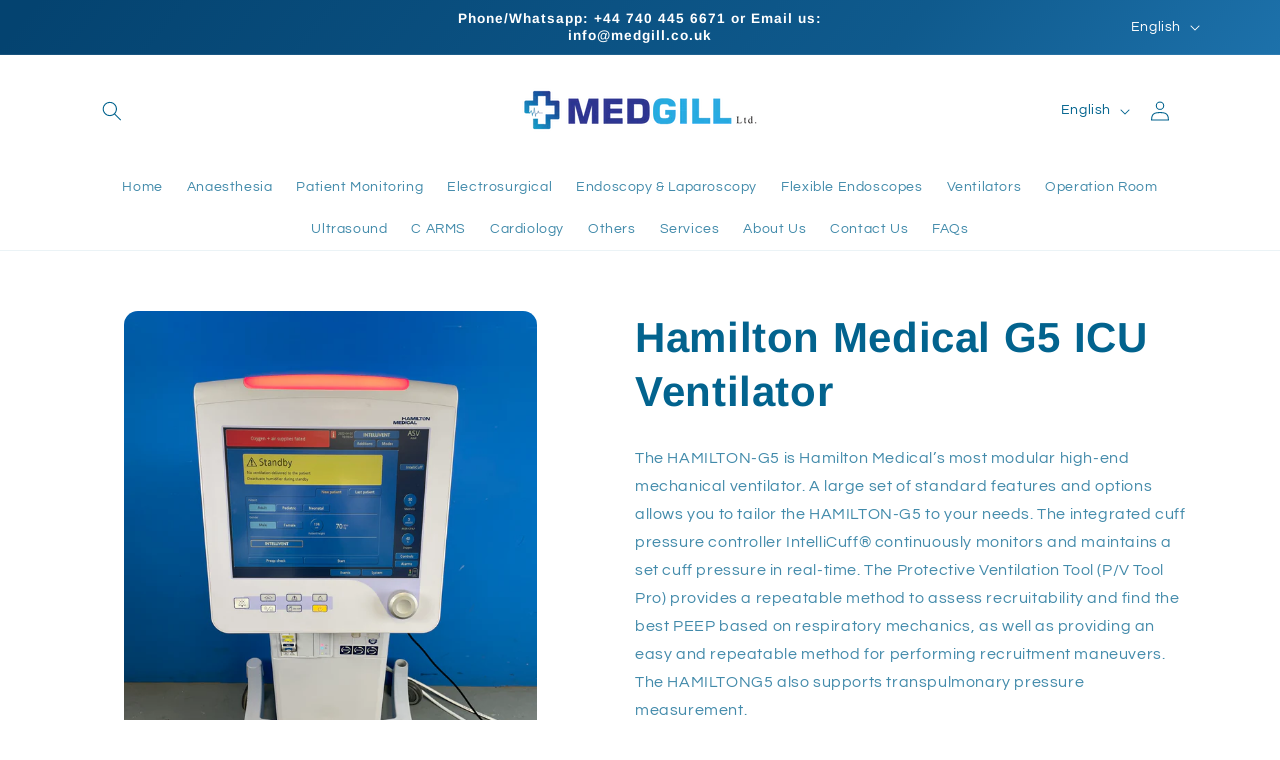

--- FILE ---
content_type: text/html; charset=utf-8
request_url: https://medgill.co.uk/products/hamilton-medical-g5-icu-ventilator
body_size: 39297
content:
<!doctype html>
<html class="no-js" lang="en">
  <head>
    <meta charset="utf-8">
    <meta http-equiv="X-UA-Compatible" content="IE=edge">
    <meta name="viewport" content="width=device-width,initial-scale=1">
    <meta name="theme-color" content="">
    <link rel="canonical" href="https://medgill.co.uk/products/hamilton-medical-g5-icu-ventilator"><link rel="icon" type="image/png" href="//medgill.co.uk/cdn/shop/files/new_favicon-02.png?crop=center&height=32&v=1706106535&width=32"><link rel="preconnect" href="https://fonts.shopifycdn.com" crossorigin><title>
      Hamilton Medical G5 ICU Ventilator (Used, Tested by Engineers)
 &ndash; MedGill Ltd</title>

    
      <meta name="description" content="The HAMILTON-G5 is Hamilton Medical’s most modular high-end mechanical ventilator. A large set of standard features and options allows you to tailor the HAMILTON-G5 to your needs. The integrated cuff pressure controller IntelliCuff® continuously monitors and maintains a set cuff pressure in real-time. The Protective Ve">
    

    

<meta property="og:site_name" content="MedGill Ltd">
<meta property="og:url" content="https://medgill.co.uk/products/hamilton-medical-g5-icu-ventilator">
<meta property="og:title" content="Hamilton Medical G5 ICU Ventilator (Used, Tested by Engineers)">
<meta property="og:type" content="product">
<meta property="og:description" content="The HAMILTON-G5 is Hamilton Medical’s most modular high-end mechanical ventilator. A large set of standard features and options allows you to tailor the HAMILTON-G5 to your needs. The integrated cuff pressure controller IntelliCuff® continuously monitors and maintains a set cuff pressure in real-time. The Protective Ve"><meta property="og:image" content="http://medgill.co.uk/cdn/shop/products/IMG_5088.jpg?v=1653332245">
  <meta property="og:image:secure_url" content="https://medgill.co.uk/cdn/shop/products/IMG_5088.jpg?v=1653332245">
  <meta property="og:image:width" content="3024">
  <meta property="og:image:height" content="4032"><meta property="og:price:amount" content="3,500.00">
  <meta property="og:price:currency" content="GBP"><meta name="twitter:card" content="summary_large_image">
<meta name="twitter:title" content="Hamilton Medical G5 ICU Ventilator (Used, Tested by Engineers)">
<meta name="twitter:description" content="The HAMILTON-G5 is Hamilton Medical’s most modular high-end mechanical ventilator. A large set of standard features and options allows you to tailor the HAMILTON-G5 to your needs. The integrated cuff pressure controller IntelliCuff® continuously monitors and maintains a set cuff pressure in real-time. The Protective Ve">


    <script src="//medgill.co.uk/cdn/shop/t/16/assets/constants.js?v=58251544750838685771723739822" defer="defer"></script>
    <script src="//medgill.co.uk/cdn/shop/t/16/assets/pubsub.js?v=158357773527763999511723739822" defer="defer"></script>
    <script src="//medgill.co.uk/cdn/shop/t/16/assets/global.js?v=113367515774722599301723739822" defer="defer"></script><script src="//medgill.co.uk/cdn/shop/t/16/assets/animations.js?v=88693664871331136111723739822" defer="defer"></script><script>window.performance && window.performance.mark && window.performance.mark('shopify.content_for_header.start');</script><meta name="facebook-domain-verification" content="wus5rpjs3itauk0it2a0to0mm8d945">
<meta name="google-site-verification" content="Ec6nb2KC63d_4hFAgvClNLZpnzqXCnm4R8B6140WXNA">
<meta id="shopify-digital-wallet" name="shopify-digital-wallet" content="/2144862254/digital_wallets/dialog">
<meta name="shopify-checkout-api-token" content="b7181030a88d4e0a401391274d832050">
<meta id="in-context-paypal-metadata" data-shop-id="2144862254" data-venmo-supported="false" data-environment="production" data-locale="en_US" data-paypal-v4="true" data-currency="GBP">
<link rel="alternate" hreflang="x-default" href="https://medgill.co.uk/products/hamilton-medical-g5-icu-ventilator">
<link rel="alternate" hreflang="en" href="https://medgill.co.uk/products/hamilton-medical-g5-icu-ventilator">
<link rel="alternate" hreflang="es" href="https://medgill.co.uk/es/products/hamilton-medical-g5-icu-ventilator">
<link rel="alternate" hreflang="fr" href="https://medgill.co.uk/fr/products/hamilton-medical-g5-icu-ventilator">
<link rel="alternate" type="application/json+oembed" href="https://medgill.co.uk/products/hamilton-medical-g5-icu-ventilator.oembed">
<script async="async" src="/checkouts/internal/preloads.js?locale=en-GB"></script>
<script id="shopify-features" type="application/json">{"accessToken":"b7181030a88d4e0a401391274d832050","betas":["rich-media-storefront-analytics"],"domain":"medgill.co.uk","predictiveSearch":true,"shopId":2144862254,"locale":"en"}</script>
<script>var Shopify = Shopify || {};
Shopify.shop = "med-gill-ltd.myshopify.com";
Shopify.locale = "en";
Shopify.currency = {"active":"GBP","rate":"1.0"};
Shopify.country = "GB";
Shopify.theme = {"name":"Copy of 05 AUG Published ABG","id":124643180590,"schema_name":"Refresh","schema_version":"12.0.0","theme_store_id":1567,"role":"main"};
Shopify.theme.handle = "null";
Shopify.theme.style = {"id":null,"handle":null};
Shopify.cdnHost = "medgill.co.uk/cdn";
Shopify.routes = Shopify.routes || {};
Shopify.routes.root = "/";</script>
<script type="module">!function(o){(o.Shopify=o.Shopify||{}).modules=!0}(window);</script>
<script>!function(o){function n(){var o=[];function n(){o.push(Array.prototype.slice.apply(arguments))}return n.q=o,n}var t=o.Shopify=o.Shopify||{};t.loadFeatures=n(),t.autoloadFeatures=n()}(window);</script>
<script id="shop-js-analytics" type="application/json">{"pageType":"product"}</script>
<script defer="defer" async type="module" src="//medgill.co.uk/cdn/shopifycloud/shop-js/modules/v2/client.init-shop-cart-sync_BT-GjEfc.en.esm.js"></script>
<script defer="defer" async type="module" src="//medgill.co.uk/cdn/shopifycloud/shop-js/modules/v2/chunk.common_D58fp_Oc.esm.js"></script>
<script defer="defer" async type="module" src="//medgill.co.uk/cdn/shopifycloud/shop-js/modules/v2/chunk.modal_xMitdFEc.esm.js"></script>
<script type="module">
  await import("//medgill.co.uk/cdn/shopifycloud/shop-js/modules/v2/client.init-shop-cart-sync_BT-GjEfc.en.esm.js");
await import("//medgill.co.uk/cdn/shopifycloud/shop-js/modules/v2/chunk.common_D58fp_Oc.esm.js");
await import("//medgill.co.uk/cdn/shopifycloud/shop-js/modules/v2/chunk.modal_xMitdFEc.esm.js");

  window.Shopify.SignInWithShop?.initShopCartSync?.({"fedCMEnabled":true,"windoidEnabled":true});

</script>
<script>(function() {
  var isLoaded = false;
  function asyncLoad() {
    if (isLoaded) return;
    isLoaded = true;
    var urls = ["https:\/\/chimpstatic.com\/mcjs-connected\/js\/users\/58f7706472a6c467d00d45887\/52be3a4b17dbdeb78987dd047.js?shop=med-gill-ltd.myshopify.com"];
    for (var i = 0; i < urls.length; i++) {
      var s = document.createElement('script');
      s.type = 'text/javascript';
      s.async = true;
      s.src = urls[i];
      var x = document.getElementsByTagName('script')[0];
      x.parentNode.insertBefore(s, x);
    }
  };
  if(window.attachEvent) {
    window.attachEvent('onload', asyncLoad);
  } else {
    window.addEventListener('load', asyncLoad, false);
  }
})();</script>
<script id="__st">var __st={"a":2144862254,"offset":0,"reqid":"7ecf1bcf-ade0-48f6-a29d-f847abdfb203-1769491261","pageurl":"medgill.co.uk\/products\/hamilton-medical-g5-icu-ventilator","u":"d4b6d3e2ba07","p":"product","rtyp":"product","rid":6781535387694};</script>
<script>window.ShopifyPaypalV4VisibilityTracking = true;</script>
<script id="captcha-bootstrap">!function(){'use strict';const t='contact',e='account',n='new_comment',o=[[t,t],['blogs',n],['comments',n],[t,'customer']],c=[[e,'customer_login'],[e,'guest_login'],[e,'recover_customer_password'],[e,'create_customer']],r=t=>t.map((([t,e])=>`form[action*='/${t}']:not([data-nocaptcha='true']) input[name='form_type'][value='${e}']`)).join(','),a=t=>()=>t?[...document.querySelectorAll(t)].map((t=>t.form)):[];function s(){const t=[...o],e=r(t);return a(e)}const i='password',u='form_key',d=['recaptcha-v3-token','g-recaptcha-response','h-captcha-response',i],f=()=>{try{return window.sessionStorage}catch{return}},m='__shopify_v',_=t=>t.elements[u];function p(t,e,n=!1){try{const o=window.sessionStorage,c=JSON.parse(o.getItem(e)),{data:r}=function(t){const{data:e,action:n}=t;return t[m]||n?{data:e,action:n}:{data:t,action:n}}(c);for(const[e,n]of Object.entries(r))t.elements[e]&&(t.elements[e].value=n);n&&o.removeItem(e)}catch(o){console.error('form repopulation failed',{error:o})}}const l='form_type',E='cptcha';function T(t){t.dataset[E]=!0}const w=window,h=w.document,L='Shopify',v='ce_forms',y='captcha';let A=!1;((t,e)=>{const n=(g='f06e6c50-85a8-45c8-87d0-21a2b65856fe',I='https://cdn.shopify.com/shopifycloud/storefront-forms-hcaptcha/ce_storefront_forms_captcha_hcaptcha.v1.5.2.iife.js',D={infoText:'Protected by hCaptcha',privacyText:'Privacy',termsText:'Terms'},(t,e,n)=>{const o=w[L][v],c=o.bindForm;if(c)return c(t,g,e,D).then(n);var r;o.q.push([[t,g,e,D],n]),r=I,A||(h.body.append(Object.assign(h.createElement('script'),{id:'captcha-provider',async:!0,src:r})),A=!0)});var g,I,D;w[L]=w[L]||{},w[L][v]=w[L][v]||{},w[L][v].q=[],w[L][y]=w[L][y]||{},w[L][y].protect=function(t,e){n(t,void 0,e),T(t)},Object.freeze(w[L][y]),function(t,e,n,w,h,L){const[v,y,A,g]=function(t,e,n){const i=e?o:[],u=t?c:[],d=[...i,...u],f=r(d),m=r(i),_=r(d.filter((([t,e])=>n.includes(e))));return[a(f),a(m),a(_),s()]}(w,h,L),I=t=>{const e=t.target;return e instanceof HTMLFormElement?e:e&&e.form},D=t=>v().includes(t);t.addEventListener('submit',(t=>{const e=I(t);if(!e)return;const n=D(e)&&!e.dataset.hcaptchaBound&&!e.dataset.recaptchaBound,o=_(e),c=g().includes(e)&&(!o||!o.value);(n||c)&&t.preventDefault(),c&&!n&&(function(t){try{if(!f())return;!function(t){const e=f();if(!e)return;const n=_(t);if(!n)return;const o=n.value;o&&e.removeItem(o)}(t);const e=Array.from(Array(32),(()=>Math.random().toString(36)[2])).join('');!function(t,e){_(t)||t.append(Object.assign(document.createElement('input'),{type:'hidden',name:u})),t.elements[u].value=e}(t,e),function(t,e){const n=f();if(!n)return;const o=[...t.querySelectorAll(`input[type='${i}']`)].map((({name:t})=>t)),c=[...d,...o],r={};for(const[a,s]of new FormData(t).entries())c.includes(a)||(r[a]=s);n.setItem(e,JSON.stringify({[m]:1,action:t.action,data:r}))}(t,e)}catch(e){console.error('failed to persist form',e)}}(e),e.submit())}));const S=(t,e)=>{t&&!t.dataset[E]&&(n(t,e.some((e=>e===t))),T(t))};for(const o of['focusin','change'])t.addEventListener(o,(t=>{const e=I(t);D(e)&&S(e,y())}));const B=e.get('form_key'),M=e.get(l),P=B&&M;t.addEventListener('DOMContentLoaded',(()=>{const t=y();if(P)for(const e of t)e.elements[l].value===M&&p(e,B);[...new Set([...A(),...v().filter((t=>'true'===t.dataset.shopifyCaptcha))])].forEach((e=>S(e,t)))}))}(h,new URLSearchParams(w.location.search),n,t,e,['guest_login'])})(!0,!0)}();</script>
<script integrity="sha256-4kQ18oKyAcykRKYeNunJcIwy7WH5gtpwJnB7kiuLZ1E=" data-source-attribution="shopify.loadfeatures" defer="defer" src="//medgill.co.uk/cdn/shopifycloud/storefront/assets/storefront/load_feature-a0a9edcb.js" crossorigin="anonymous"></script>
<script data-source-attribution="shopify.dynamic_checkout.dynamic.init">var Shopify=Shopify||{};Shopify.PaymentButton=Shopify.PaymentButton||{isStorefrontPortableWallets:!0,init:function(){window.Shopify.PaymentButton.init=function(){};var t=document.createElement("script");t.src="https://medgill.co.uk/cdn/shopifycloud/portable-wallets/latest/portable-wallets.en.js",t.type="module",document.head.appendChild(t)}};
</script>
<script data-source-attribution="shopify.dynamic_checkout.buyer_consent">
  function portableWalletsHideBuyerConsent(e){var t=document.getElementById("shopify-buyer-consent"),n=document.getElementById("shopify-subscription-policy-button");t&&n&&(t.classList.add("hidden"),t.setAttribute("aria-hidden","true"),n.removeEventListener("click",e))}function portableWalletsShowBuyerConsent(e){var t=document.getElementById("shopify-buyer-consent"),n=document.getElementById("shopify-subscription-policy-button");t&&n&&(t.classList.remove("hidden"),t.removeAttribute("aria-hidden"),n.addEventListener("click",e))}window.Shopify?.PaymentButton&&(window.Shopify.PaymentButton.hideBuyerConsent=portableWalletsHideBuyerConsent,window.Shopify.PaymentButton.showBuyerConsent=portableWalletsShowBuyerConsent);
</script>
<script data-source-attribution="shopify.dynamic_checkout.cart.bootstrap">document.addEventListener("DOMContentLoaded",(function(){function t(){return document.querySelector("shopify-accelerated-checkout-cart, shopify-accelerated-checkout")}if(t())Shopify.PaymentButton.init();else{new MutationObserver((function(e,n){t()&&(Shopify.PaymentButton.init(),n.disconnect())})).observe(document.body,{childList:!0,subtree:!0})}}));
</script>
<script id='scb4127' type='text/javascript' async='' src='https://medgill.co.uk/cdn/shopifycloud/privacy-banner/storefront-banner.js'></script><link id="shopify-accelerated-checkout-styles" rel="stylesheet" media="screen" href="https://medgill.co.uk/cdn/shopifycloud/portable-wallets/latest/accelerated-checkout-backwards-compat.css" crossorigin="anonymous">
<style id="shopify-accelerated-checkout-cart">
        #shopify-buyer-consent {
  margin-top: 1em;
  display: inline-block;
  width: 100%;
}

#shopify-buyer-consent.hidden {
  display: none;
}

#shopify-subscription-policy-button {
  background: none;
  border: none;
  padding: 0;
  text-decoration: underline;
  font-size: inherit;
  cursor: pointer;
}

#shopify-subscription-policy-button::before {
  box-shadow: none;
}

      </style>
<script id="sections-script" data-sections="header" defer="defer" src="//medgill.co.uk/cdn/shop/t/16/compiled_assets/scripts.js?v=2606"></script>
<script>window.performance && window.performance.mark && window.performance.mark('shopify.content_for_header.end');</script>


    <style data-shopify>
      @font-face {
  font-family: Questrial;
  font-weight: 400;
  font-style: normal;
  font-display: swap;
  src: url("//medgill.co.uk/cdn/fonts/questrial/questrial_n4.66abac5d8209a647b4bf8089b0451928ef144c07.woff2") format("woff2"),
       url("//medgill.co.uk/cdn/fonts/questrial/questrial_n4.e86c53e77682db9bf4b0ee2dd71f214dc16adda4.woff") format("woff");
}

      
      
      
      @font-face {
  font-family: Arimo;
  font-weight: 700;
  font-style: normal;
  font-display: swap;
  src: url("//medgill.co.uk/cdn/fonts/arimo/arimo_n7.1d2d0638e6a1228d86beb0e10006e3280ccb2d04.woff2") format("woff2"),
       url("//medgill.co.uk/cdn/fonts/arimo/arimo_n7.f4b9139e8eac4a17b38b8707044c20f54c3be479.woff") format("woff");
}


      
        :root,
        .color-background-1 {
          --color-background: 255,255,255;
        
          --gradient-background: #ffffff;
        

        

        --color-foreground: 2,99,142;
        --color-background-contrast: 191,191,191;
        --color-shadow: 14,27,77;
        --color-button: 2,99,142;
        --color-button-text: 255,255,255;
        --color-secondary-button: 255,255,255;
        --color-secondary-button-text: 14,27,77;
        --color-link: 14,27,77;
        --color-badge-foreground: 2,99,142;
        --color-badge-background: 255,255,255;
        --color-badge-border: 2,99,142;
        --payment-terms-background-color: rgb(255 255 255);
      }
      
        
        .color-background-2 {
          --color-background: 0,0,0;
        
          --gradient-background: rgba(0,0,0,0);
        

        

        --color-foreground: 2,99,142;
        --color-background-contrast: 128,128,128;
        --color-shadow: 14,27,77;
        --color-button: 2,99,142;
        --color-button-text: 255,255,255;
        --color-secondary-button: 0,0,0;
        --color-secondary-button-text: 2,99,142;
        --color-link: 2,99,142;
        --color-badge-foreground: 2,99,142;
        --color-badge-background: 0,0,0;
        --color-badge-border: 2,99,142;
        --payment-terms-background-color: rgb(0 0 0);
      }
      
        
        .color-inverse {
          --color-background: 14,27,77;
        
          --gradient-background: #0e1b4d;
        

        

        --color-foreground: 255,255,255;
        --color-background-contrast: 18,35,99;
        --color-shadow: 14,27,77;
        --color-button: 255,255,255;
        --color-button-text: 14,27,77;
        --color-secondary-button: 14,27,77;
        --color-secondary-button-text: 255,255,255;
        --color-link: 255,255,255;
        --color-badge-foreground: 255,255,255;
        --color-badge-background: 14,27,77;
        --color-badge-border: 255,255,255;
        --payment-terms-background-color: rgb(14 27 77);
      }
      
        
        .color-accent-1 {
          --color-background: 245,245,245;
        
          --gradient-background: #f5f5f5;
        

        

        --color-foreground: 2,99,142;
        --color-background-contrast: 181,181,181;
        --color-shadow: 14,27,77;
        --color-button: 23,115,176;
        --color-button-text: 255,255,255;
        --color-secondary-button: 245,245,245;
        --color-secondary-button-text: 255,255,255;
        --color-link: 255,255,255;
        --color-badge-foreground: 2,99,142;
        --color-badge-background: 245,245,245;
        --color-badge-border: 2,99,142;
        --payment-terms-background-color: rgb(245 245 245);
      }
      
        
        .color-accent-2 {
          --color-background: 2,99,142;
        
          --gradient-background: #02638e;
        

        

        --color-foreground: 255,255,255;
        --color-background-contrast: 0,11,16;
        --color-shadow: 14,27,77;
        --color-button: 255,255,255;
        --color-button-text: 2,99,142;
        --color-secondary-button: 2,99,142;
        --color-secondary-button-text: 255,255,255;
        --color-link: 255,255,255;
        --color-badge-foreground: 255,255,255;
        --color-badge-background: 2,99,142;
        --color-badge-border: 255,255,255;
        --payment-terms-background-color: rgb(2 99 142);
      }
      
        
        .color-scheme-5046e732-53ad-46d2-b9f6-cf0e21dc7356 {
          --color-background: 255,255,255;
        
          --gradient-background: #ffffff;
        

        

        --color-foreground: 2,99,142;
        --color-background-contrast: 191,191,191;
        --color-shadow: 2,99,142;
        --color-button: 2,99,142;
        --color-button-text: 255,255,255;
        --color-secondary-button: 255,255,255;
        --color-secondary-button-text: 2,99,142;
        --color-link: 2,99,142;
        --color-badge-foreground: 2,99,142;
        --color-badge-background: 255,255,255;
        --color-badge-border: 2,99,142;
        --payment-terms-background-color: rgb(255 255 255);
      }
      
        
        .color-scheme-36f168d0-aec8-4ddf-a50e-4e8b107ede87 {
          --color-background: 221,29,29;
        
          --gradient-background: #dd1d1d;
        

        

        --color-foreground: 255,255,255;
        --color-background-contrast: 108,14,14;
        --color-shadow: 2,99,142;
        --color-button: 221,29,29;
        --color-button-text: 255,255,255;
        --color-secondary-button: 221,29,29;
        --color-secondary-button-text: 255,255,255;
        --color-link: 255,255,255;
        --color-badge-foreground: 255,255,255;
        --color-badge-background: 221,29,29;
        --color-badge-border: 255,255,255;
        --payment-terms-background-color: rgb(221 29 29);
      }
      
        
        .color-scheme-7b5a4109-a05f-479d-8d41-8677c1e69331 {
          --color-background: 255,255,255;
        
          --gradient-background: #ffffff;
        

        

        --color-foreground: 2,99,142;
        --color-background-contrast: 191,191,191;
        --color-shadow: 14,27,77;
        --color-button: 255,255,255;
        --color-button-text: 255,255,255;
        --color-secondary-button: 255,255,255;
        --color-secondary-button-text: 14,27,77;
        --color-link: 14,27,77;
        --color-badge-foreground: 2,99,142;
        --color-badge-background: 255,255,255;
        --color-badge-border: 2,99,142;
        --payment-terms-background-color: rgb(255 255 255);
      }
      
        
        .color-scheme-f7931674-03ed-4193-8c55-a668923a8cd2 {
          --color-background: 0,0,0;
        
          --gradient-background: linear-gradient(129deg, rgba(4, 67, 112, 1) 2%, rgba(15, 90, 141, 1) 50%, rgba(48, 145, 211, 1) 100%);
        

        

        --color-foreground: 255,255,255;
        --color-background-contrast: 128,128,128;
        --color-shadow: 255,255,255;
        --color-button: 245,245,245;
        --color-button-text: 0,0,0;
        --color-secondary-button: 0,0,0;
        --color-secondary-button-text: 255,255,255;
        --color-link: 255,255,255;
        --color-badge-foreground: 255,255,255;
        --color-badge-background: 0,0,0;
        --color-badge-border: 255,255,255;
        --payment-terms-background-color: rgb(0 0 0);
      }
      
        
        .color-scheme-8d0fcdd7-5385-4d86-aed2-70edaa295014 {
          --color-background: 0,0,0;
        
          --gradient-background: linear-gradient(90deg, rgba(255, 255, 255, 1) 23%, rgba(15, 90, 141, 1) 53%, rgba(4, 67, 112, 1) 100%);
        

        

        --color-foreground: 255,255,255;
        --color-background-contrast: 128,128,128;
        --color-shadow: 14,27,77;
        --color-button: 2,99,142;
        --color-button-text: 2,99,142;
        --color-secondary-button: 0,0,0;
        --color-secondary-button-text: 14,27,77;
        --color-link: 14,27,77;
        --color-badge-foreground: 255,255,255;
        --color-badge-background: 0,0,0;
        --color-badge-border: 255,255,255;
        --payment-terms-background-color: rgb(0 0 0);
      }
      

      body, .color-background-1, .color-background-2, .color-inverse, .color-accent-1, .color-accent-2, .color-scheme-5046e732-53ad-46d2-b9f6-cf0e21dc7356, .color-scheme-36f168d0-aec8-4ddf-a50e-4e8b107ede87, .color-scheme-7b5a4109-a05f-479d-8d41-8677c1e69331, .color-scheme-f7931674-03ed-4193-8c55-a668923a8cd2, .color-scheme-8d0fcdd7-5385-4d86-aed2-70edaa295014 {
        color: rgba(var(--color-foreground), 0.75);
        background-color: rgb(var(--color-background));
      }

      :root {
        --font-body-family: Questrial, sans-serif;
        --font-body-style: normal;
        --font-body-weight: 400;
        --font-body-weight-bold: 700;

        --font-heading-family: Arimo, sans-serif;
        --font-heading-style: normal;
        --font-heading-weight: 700;

        --font-body-scale: 1.0;
        --font-heading-scale: 1.05;

        --media-padding: px;
        --media-border-opacity: 0.1;
        --media-border-width: 0px;
        --media-radius: 14px;
        --media-shadow-opacity: 0.0;
        --media-shadow-horizontal-offset: 0px;
        --media-shadow-vertical-offset: 4px;
        --media-shadow-blur-radius: 0px;
        --media-shadow-visible: 0;

        --page-width: 120rem;
        --page-width-margin: 0rem;

        --product-card-image-padding: 0.0rem;
        --product-card-corner-radius: 3.2rem;
        --product-card-text-alignment: center;
        --product-card-border-width: 0.0rem;
        --product-card-border-opacity: 1.0;
        --product-card-shadow-opacity: 0.0;
        --product-card-shadow-visible: 0;
        --product-card-shadow-horizontal-offset: 0.0rem;
        --product-card-shadow-vertical-offset: 0.0rem;
        --product-card-shadow-blur-radius: 0.5rem;

        --collection-card-image-padding: 0.0rem;
        --collection-card-corner-radius: 3.2rem;
        --collection-card-text-alignment: center;
        --collection-card-border-width: 0.2rem;
        --collection-card-border-opacity: 1.0;
        --collection-card-shadow-opacity: 0.0;
        --collection-card-shadow-visible: 0;
        --collection-card-shadow-horizontal-offset: 0.0rem;
        --collection-card-shadow-vertical-offset: 0.4rem;
        --collection-card-shadow-blur-radius: 0.5rem;

        --blog-card-image-padding: 1.6rem;
        --blog-card-corner-radius: 1.8rem;
        --blog-card-text-alignment: left;
        --blog-card-border-width: 0.1rem;
        --blog-card-border-opacity: 1.0;
        --blog-card-shadow-opacity: 0.0;
        --blog-card-shadow-visible: 0;
        --blog-card-shadow-horizontal-offset: 0.0rem;
        --blog-card-shadow-vertical-offset: 0.4rem;
        --blog-card-shadow-blur-radius: 0.5rem;

        --badge-corner-radius: 0.0rem;

        --popup-border-width: 1px;
        --popup-border-opacity: 0.1;
        --popup-corner-radius: 18px;
        --popup-shadow-opacity: 0.0;
        --popup-shadow-horizontal-offset: 0px;
        --popup-shadow-vertical-offset: 4px;
        --popup-shadow-blur-radius: 5px;

        --drawer-border-width: 0px;
        --drawer-border-opacity: 0.1;
        --drawer-shadow-opacity: 0.0;
        --drawer-shadow-horizontal-offset: 0px;
        --drawer-shadow-vertical-offset: 4px;
        --drawer-shadow-blur-radius: 5px;

        --spacing-sections-desktop: 0px;
        --spacing-sections-mobile: 0px;

        --grid-desktop-vertical-spacing: 28px;
        --grid-desktop-horizontal-spacing: 28px;
        --grid-mobile-vertical-spacing: 14px;
        --grid-mobile-horizontal-spacing: 14px;

        --text-boxes-border-opacity: 0.1;
        --text-boxes-border-width: 0px;
        --text-boxes-radius: 20px;
        --text-boxes-shadow-opacity: 0.0;
        --text-boxes-shadow-visible: 0;
        --text-boxes-shadow-horizontal-offset: 0px;
        --text-boxes-shadow-vertical-offset: 4px;
        --text-boxes-shadow-blur-radius: 5px;

        --buttons-radius: 40px;
        --buttons-radius-outset: 41px;
        --buttons-border-width: 1px;
        --buttons-border-opacity: 1.0;
        --buttons-shadow-opacity: 0.0;
        --buttons-shadow-visible: 0;
        --buttons-shadow-horizontal-offset: 0px;
        --buttons-shadow-vertical-offset: 4px;
        --buttons-shadow-blur-radius: 5px;
        --buttons-border-offset: 0.3px;

        --inputs-radius: 26px;
        --inputs-border-width: 1px;
        --inputs-border-opacity: 0.55;
        --inputs-shadow-opacity: 0.0;
        --inputs-shadow-horizontal-offset: 0px;
        --inputs-margin-offset: 0px;
        --inputs-shadow-vertical-offset: 6px;
        --inputs-shadow-blur-radius: 5px;
        --inputs-radius-outset: 27px;

        --variant-pills-radius: 40px;
        --variant-pills-border-width: 1px;
        --variant-pills-border-opacity: 0.55;
        --variant-pills-shadow-opacity: 0.0;
        --variant-pills-shadow-horizontal-offset: 0px;
        --variant-pills-shadow-vertical-offset: 4px;
        --variant-pills-shadow-blur-radius: 5px;
      }

      *,
      *::before,
      *::after {
        box-sizing: inherit;
      }

      html {
        box-sizing: border-box;
        font-size: calc(var(--font-body-scale) * 62.5%);
        height: 100%;
      }

      body {
        display: grid;
        grid-template-rows: auto auto 1fr auto;
        grid-template-columns: 100%;
        min-height: 100%;
        margin: 0;
        font-size: 1.5rem;
        letter-spacing: 0.06rem;
        line-height: calc(1 + 0.8 / var(--font-body-scale));
        font-family: var(--font-body-family);
        font-style: var(--font-body-style);
        font-weight: var(--font-body-weight);
      }

      @media screen and (min-width: 750px) {
        body {
          font-size: 1.6rem;
        }
      }
    </style>

    <link href="//medgill.co.uk/cdn/shop/t/16/assets/base.css?v=65660024098402157121723739822" rel="stylesheet" type="text/css" media="all" />
<link rel="preload" as="font" href="//medgill.co.uk/cdn/fonts/questrial/questrial_n4.66abac5d8209a647b4bf8089b0451928ef144c07.woff2" type="font/woff2" crossorigin><link rel="preload" as="font" href="//medgill.co.uk/cdn/fonts/arimo/arimo_n7.1d2d0638e6a1228d86beb0e10006e3280ccb2d04.woff2" type="font/woff2" crossorigin><link href="//medgill.co.uk/cdn/shop/t/16/assets/component-localization-form.css?v=143319823105703127341723739822" rel="stylesheet" type="text/css" media="all" />
      <script src="//medgill.co.uk/cdn/shop/t/16/assets/localization-form.js?v=161644695336821385561723739822" defer="defer"></script><link
        rel="stylesheet"
        href="//medgill.co.uk/cdn/shop/t/16/assets/component-predictive-search.css?v=118923337488134913561723739822"
        media="print"
        onload="this.media='all'"
      ><script>
      document.documentElement.className = document.documentElement.className.replace('no-js', 'js');
      if (Shopify.designMode) {
        document.documentElement.classList.add('shopify-design-mode');
      }
    </script>
  <link href="https://monorail-edge.shopifysvc.com" rel="dns-prefetch">
<script>(function(){if ("sendBeacon" in navigator && "performance" in window) {try {var session_token_from_headers = performance.getEntriesByType('navigation')[0].serverTiming.find(x => x.name == '_s').description;} catch {var session_token_from_headers = undefined;}var session_cookie_matches = document.cookie.match(/_shopify_s=([^;]*)/);var session_token_from_cookie = session_cookie_matches && session_cookie_matches.length === 2 ? session_cookie_matches[1] : "";var session_token = session_token_from_headers || session_token_from_cookie || "";function handle_abandonment_event(e) {var entries = performance.getEntries().filter(function(entry) {return /monorail-edge.shopifysvc.com/.test(entry.name);});if (!window.abandonment_tracked && entries.length === 0) {window.abandonment_tracked = true;var currentMs = Date.now();var navigation_start = performance.timing.navigationStart;var payload = {shop_id: 2144862254,url: window.location.href,navigation_start,duration: currentMs - navigation_start,session_token,page_type: "product"};window.navigator.sendBeacon("https://monorail-edge.shopifysvc.com/v1/produce", JSON.stringify({schema_id: "online_store_buyer_site_abandonment/1.1",payload: payload,metadata: {event_created_at_ms: currentMs,event_sent_at_ms: currentMs}}));}}window.addEventListener('pagehide', handle_abandonment_event);}}());</script>
<script id="web-pixels-manager-setup">(function e(e,d,r,n,o){if(void 0===o&&(o={}),!Boolean(null===(a=null===(i=window.Shopify)||void 0===i?void 0:i.analytics)||void 0===a?void 0:a.replayQueue)){var i,a;window.Shopify=window.Shopify||{};var t=window.Shopify;t.analytics=t.analytics||{};var s=t.analytics;s.replayQueue=[],s.publish=function(e,d,r){return s.replayQueue.push([e,d,r]),!0};try{self.performance.mark("wpm:start")}catch(e){}var l=function(){var e={modern:/Edge?\/(1{2}[4-9]|1[2-9]\d|[2-9]\d{2}|\d{4,})\.\d+(\.\d+|)|Firefox\/(1{2}[4-9]|1[2-9]\d|[2-9]\d{2}|\d{4,})\.\d+(\.\d+|)|Chrom(ium|e)\/(9{2}|\d{3,})\.\d+(\.\d+|)|(Maci|X1{2}).+ Version\/(15\.\d+|(1[6-9]|[2-9]\d|\d{3,})\.\d+)([,.]\d+|)( \(\w+\)|)( Mobile\/\w+|) Safari\/|Chrome.+OPR\/(9{2}|\d{3,})\.\d+\.\d+|(CPU[ +]OS|iPhone[ +]OS|CPU[ +]iPhone|CPU IPhone OS|CPU iPad OS)[ +]+(15[._]\d+|(1[6-9]|[2-9]\d|\d{3,})[._]\d+)([._]\d+|)|Android:?[ /-](13[3-9]|1[4-9]\d|[2-9]\d{2}|\d{4,})(\.\d+|)(\.\d+|)|Android.+Firefox\/(13[5-9]|1[4-9]\d|[2-9]\d{2}|\d{4,})\.\d+(\.\d+|)|Android.+Chrom(ium|e)\/(13[3-9]|1[4-9]\d|[2-9]\d{2}|\d{4,})\.\d+(\.\d+|)|SamsungBrowser\/([2-9]\d|\d{3,})\.\d+/,legacy:/Edge?\/(1[6-9]|[2-9]\d|\d{3,})\.\d+(\.\d+|)|Firefox\/(5[4-9]|[6-9]\d|\d{3,})\.\d+(\.\d+|)|Chrom(ium|e)\/(5[1-9]|[6-9]\d|\d{3,})\.\d+(\.\d+|)([\d.]+$|.*Safari\/(?![\d.]+ Edge\/[\d.]+$))|(Maci|X1{2}).+ Version\/(10\.\d+|(1[1-9]|[2-9]\d|\d{3,})\.\d+)([,.]\d+|)( \(\w+\)|)( Mobile\/\w+|) Safari\/|Chrome.+OPR\/(3[89]|[4-9]\d|\d{3,})\.\d+\.\d+|(CPU[ +]OS|iPhone[ +]OS|CPU[ +]iPhone|CPU IPhone OS|CPU iPad OS)[ +]+(10[._]\d+|(1[1-9]|[2-9]\d|\d{3,})[._]\d+)([._]\d+|)|Android:?[ /-](13[3-9]|1[4-9]\d|[2-9]\d{2}|\d{4,})(\.\d+|)(\.\d+|)|Mobile Safari.+OPR\/([89]\d|\d{3,})\.\d+\.\d+|Android.+Firefox\/(13[5-9]|1[4-9]\d|[2-9]\d{2}|\d{4,})\.\d+(\.\d+|)|Android.+Chrom(ium|e)\/(13[3-9]|1[4-9]\d|[2-9]\d{2}|\d{4,})\.\d+(\.\d+|)|Android.+(UC? ?Browser|UCWEB|U3)[ /]?(15\.([5-9]|\d{2,})|(1[6-9]|[2-9]\d|\d{3,})\.\d+)\.\d+|SamsungBrowser\/(5\.\d+|([6-9]|\d{2,})\.\d+)|Android.+MQ{2}Browser\/(14(\.(9|\d{2,})|)|(1[5-9]|[2-9]\d|\d{3,})(\.\d+|))(\.\d+|)|K[Aa][Ii]OS\/(3\.\d+|([4-9]|\d{2,})\.\d+)(\.\d+|)/},d=e.modern,r=e.legacy,n=navigator.userAgent;return n.match(d)?"modern":n.match(r)?"legacy":"unknown"}(),u="modern"===l?"modern":"legacy",c=(null!=n?n:{modern:"",legacy:""})[u],f=function(e){return[e.baseUrl,"/wpm","/b",e.hashVersion,"modern"===e.buildTarget?"m":"l",".js"].join("")}({baseUrl:d,hashVersion:r,buildTarget:u}),m=function(e){var d=e.version,r=e.bundleTarget,n=e.surface,o=e.pageUrl,i=e.monorailEndpoint;return{emit:function(e){var a=e.status,t=e.errorMsg,s=(new Date).getTime(),l=JSON.stringify({metadata:{event_sent_at_ms:s},events:[{schema_id:"web_pixels_manager_load/3.1",payload:{version:d,bundle_target:r,page_url:o,status:a,surface:n,error_msg:t},metadata:{event_created_at_ms:s}}]});if(!i)return console&&console.warn&&console.warn("[Web Pixels Manager] No Monorail endpoint provided, skipping logging."),!1;try{return self.navigator.sendBeacon.bind(self.navigator)(i,l)}catch(e){}var u=new XMLHttpRequest;try{return u.open("POST",i,!0),u.setRequestHeader("Content-Type","text/plain"),u.send(l),!0}catch(e){return console&&console.warn&&console.warn("[Web Pixels Manager] Got an unhandled error while logging to Monorail."),!1}}}}({version:r,bundleTarget:l,surface:e.surface,pageUrl:self.location.href,monorailEndpoint:e.monorailEndpoint});try{o.browserTarget=l,function(e){var d=e.src,r=e.async,n=void 0===r||r,o=e.onload,i=e.onerror,a=e.sri,t=e.scriptDataAttributes,s=void 0===t?{}:t,l=document.createElement("script"),u=document.querySelector("head"),c=document.querySelector("body");if(l.async=n,l.src=d,a&&(l.integrity=a,l.crossOrigin="anonymous"),s)for(var f in s)if(Object.prototype.hasOwnProperty.call(s,f))try{l.dataset[f]=s[f]}catch(e){}if(o&&l.addEventListener("load",o),i&&l.addEventListener("error",i),u)u.appendChild(l);else{if(!c)throw new Error("Did not find a head or body element to append the script");c.appendChild(l)}}({src:f,async:!0,onload:function(){if(!function(){var e,d;return Boolean(null===(d=null===(e=window.Shopify)||void 0===e?void 0:e.analytics)||void 0===d?void 0:d.initialized)}()){var d=window.webPixelsManager.init(e)||void 0;if(d){var r=window.Shopify.analytics;r.replayQueue.forEach((function(e){var r=e[0],n=e[1],o=e[2];d.publishCustomEvent(r,n,o)})),r.replayQueue=[],r.publish=d.publishCustomEvent,r.visitor=d.visitor,r.initialized=!0}}},onerror:function(){return m.emit({status:"failed",errorMsg:"".concat(f," has failed to load")})},sri:function(e){var d=/^sha384-[A-Za-z0-9+/=]+$/;return"string"==typeof e&&d.test(e)}(c)?c:"",scriptDataAttributes:o}),m.emit({status:"loading"})}catch(e){m.emit({status:"failed",errorMsg:(null==e?void 0:e.message)||"Unknown error"})}}})({shopId: 2144862254,storefrontBaseUrl: "https://medgill.co.uk",extensionsBaseUrl: "https://extensions.shopifycdn.com/cdn/shopifycloud/web-pixels-manager",monorailEndpoint: "https://monorail-edge.shopifysvc.com/unstable/produce_batch",surface: "storefront-renderer",enabledBetaFlags: ["2dca8a86"],webPixelsConfigList: [{"id":"282198062","configuration":"{\"config\":\"{\\\"pixel_id\\\":\\\"AW-16782403483\\\",\\\"target_country\\\":\\\"GB\\\",\\\"gtag_events\\\":[{\\\"type\\\":\\\"begin_checkout\\\",\\\"action_label\\\":\\\"AW-16782403483\\\/EFR5CIzl3esZEJvPvMI-\\\"},{\\\"type\\\":\\\"search\\\",\\\"action_label\\\":\\\"AW-16782403483\\\/wux5CIbl3esZEJvPvMI-\\\"},{\\\"type\\\":\\\"view_item\\\",\\\"action_label\\\":[\\\"AW-16782403483\\\/gmACCIPl3esZEJvPvMI-\\\",\\\"MC-E4JTCLQG5L\\\"]},{\\\"type\\\":\\\"purchase\\\",\\\"action_label\\\":[\\\"AW-16782403483\\\/YAK_CP3k3esZEJvPvMI-\\\",\\\"MC-E4JTCLQG5L\\\"]},{\\\"type\\\":\\\"page_view\\\",\\\"action_label\\\":[\\\"AW-16782403483\\\/akqQCIDl3esZEJvPvMI-\\\",\\\"MC-E4JTCLQG5L\\\"]},{\\\"type\\\":\\\"add_payment_info\\\",\\\"action_label\\\":\\\"AW-16782403483\\\/ue5PCI_l3esZEJvPvMI-\\\"},{\\\"type\\\":\\\"add_to_cart\\\",\\\"action_label\\\":\\\"AW-16782403483\\\/3CMqCInl3esZEJvPvMI-\\\"}],\\\"enable_monitoring_mode\\\":false}\"}","eventPayloadVersion":"v1","runtimeContext":"OPEN","scriptVersion":"b2a88bafab3e21179ed38636efcd8a93","type":"APP","apiClientId":1780363,"privacyPurposes":[],"dataSharingAdjustments":{"protectedCustomerApprovalScopes":["read_customer_address","read_customer_email","read_customer_name","read_customer_personal_data","read_customer_phone"]}},{"id":"61767726","configuration":"{\"pixel_id\":\"584833319620936\",\"pixel_type\":\"facebook_pixel\",\"metaapp_system_user_token\":\"-\"}","eventPayloadVersion":"v1","runtimeContext":"OPEN","scriptVersion":"ca16bc87fe92b6042fbaa3acc2fbdaa6","type":"APP","apiClientId":2329312,"privacyPurposes":["ANALYTICS","MARKETING","SALE_OF_DATA"],"dataSharingAdjustments":{"protectedCustomerApprovalScopes":["read_customer_address","read_customer_email","read_customer_name","read_customer_personal_data","read_customer_phone"]}},{"id":"58654766","eventPayloadVersion":"v1","runtimeContext":"LAX","scriptVersion":"1","type":"CUSTOM","privacyPurposes":["ANALYTICS"],"name":"Google Analytics tag (migrated)"},{"id":"shopify-app-pixel","configuration":"{}","eventPayloadVersion":"v1","runtimeContext":"STRICT","scriptVersion":"0450","apiClientId":"shopify-pixel","type":"APP","privacyPurposes":["ANALYTICS","MARKETING"]},{"id":"shopify-custom-pixel","eventPayloadVersion":"v1","runtimeContext":"LAX","scriptVersion":"0450","apiClientId":"shopify-pixel","type":"CUSTOM","privacyPurposes":["ANALYTICS","MARKETING"]}],isMerchantRequest: false,initData: {"shop":{"name":"MedGill Ltd","paymentSettings":{"currencyCode":"GBP"},"myshopifyDomain":"med-gill-ltd.myshopify.com","countryCode":"GB","storefrontUrl":"https:\/\/medgill.co.uk"},"customer":null,"cart":null,"checkout":null,"productVariants":[{"price":{"amount":3500.0,"currencyCode":"GBP"},"product":{"title":"Hamilton Medical G5 ICU Ventilator","vendor":"Hamilton","id":"6781535387694","untranslatedTitle":"Hamilton Medical G5 ICU Ventilator","url":"\/products\/hamilton-medical-g5-icu-ventilator","type":"Hamilton Medical G5 ICU Ventilator"},"id":"39825638719534","image":{"src":"\/\/medgill.co.uk\/cdn\/shop\/products\/IMG_5088.jpg?v=1653332245"},"sku":"","title":"Default Title","untranslatedTitle":"Default Title"}],"purchasingCompany":null},},"https://medgill.co.uk/cdn","fcfee988w5aeb613cpc8e4bc33m6693e112",{"modern":"","legacy":""},{"shopId":"2144862254","storefrontBaseUrl":"https:\/\/medgill.co.uk","extensionBaseUrl":"https:\/\/extensions.shopifycdn.com\/cdn\/shopifycloud\/web-pixels-manager","surface":"storefront-renderer","enabledBetaFlags":"[\"2dca8a86\"]","isMerchantRequest":"false","hashVersion":"fcfee988w5aeb613cpc8e4bc33m6693e112","publish":"custom","events":"[[\"page_viewed\",{}],[\"product_viewed\",{\"productVariant\":{\"price\":{\"amount\":3500.0,\"currencyCode\":\"GBP\"},\"product\":{\"title\":\"Hamilton Medical G5 ICU Ventilator\",\"vendor\":\"Hamilton\",\"id\":\"6781535387694\",\"untranslatedTitle\":\"Hamilton Medical G5 ICU Ventilator\",\"url\":\"\/products\/hamilton-medical-g5-icu-ventilator\",\"type\":\"Hamilton Medical G5 ICU Ventilator\"},\"id\":\"39825638719534\",\"image\":{\"src\":\"\/\/medgill.co.uk\/cdn\/shop\/products\/IMG_5088.jpg?v=1653332245\"},\"sku\":\"\",\"title\":\"Default Title\",\"untranslatedTitle\":\"Default Title\"}}]]"});</script><script>
  window.ShopifyAnalytics = window.ShopifyAnalytics || {};
  window.ShopifyAnalytics.meta = window.ShopifyAnalytics.meta || {};
  window.ShopifyAnalytics.meta.currency = 'GBP';
  var meta = {"product":{"id":6781535387694,"gid":"gid:\/\/shopify\/Product\/6781535387694","vendor":"Hamilton","type":"Hamilton Medical G5 ICU Ventilator","handle":"hamilton-medical-g5-icu-ventilator","variants":[{"id":39825638719534,"price":350000,"name":"Hamilton Medical G5 ICU Ventilator","public_title":null,"sku":""}],"remote":false},"page":{"pageType":"product","resourceType":"product","resourceId":6781535387694,"requestId":"7ecf1bcf-ade0-48f6-a29d-f847abdfb203-1769491261"}};
  for (var attr in meta) {
    window.ShopifyAnalytics.meta[attr] = meta[attr];
  }
</script>
<script class="analytics">
  (function () {
    var customDocumentWrite = function(content) {
      var jquery = null;

      if (window.jQuery) {
        jquery = window.jQuery;
      } else if (window.Checkout && window.Checkout.$) {
        jquery = window.Checkout.$;
      }

      if (jquery) {
        jquery('body').append(content);
      }
    };

    var hasLoggedConversion = function(token) {
      if (token) {
        return document.cookie.indexOf('loggedConversion=' + token) !== -1;
      }
      return false;
    }

    var setCookieIfConversion = function(token) {
      if (token) {
        var twoMonthsFromNow = new Date(Date.now());
        twoMonthsFromNow.setMonth(twoMonthsFromNow.getMonth() + 2);

        document.cookie = 'loggedConversion=' + token + '; expires=' + twoMonthsFromNow;
      }
    }

    var trekkie = window.ShopifyAnalytics.lib = window.trekkie = window.trekkie || [];
    if (trekkie.integrations) {
      return;
    }
    trekkie.methods = [
      'identify',
      'page',
      'ready',
      'track',
      'trackForm',
      'trackLink'
    ];
    trekkie.factory = function(method) {
      return function() {
        var args = Array.prototype.slice.call(arguments);
        args.unshift(method);
        trekkie.push(args);
        return trekkie;
      };
    };
    for (var i = 0; i < trekkie.methods.length; i++) {
      var key = trekkie.methods[i];
      trekkie[key] = trekkie.factory(key);
    }
    trekkie.load = function(config) {
      trekkie.config = config || {};
      trekkie.config.initialDocumentCookie = document.cookie;
      var first = document.getElementsByTagName('script')[0];
      var script = document.createElement('script');
      script.type = 'text/javascript';
      script.onerror = function(e) {
        var scriptFallback = document.createElement('script');
        scriptFallback.type = 'text/javascript';
        scriptFallback.onerror = function(error) {
                var Monorail = {
      produce: function produce(monorailDomain, schemaId, payload) {
        var currentMs = new Date().getTime();
        var event = {
          schema_id: schemaId,
          payload: payload,
          metadata: {
            event_created_at_ms: currentMs,
            event_sent_at_ms: currentMs
          }
        };
        return Monorail.sendRequest("https://" + monorailDomain + "/v1/produce", JSON.stringify(event));
      },
      sendRequest: function sendRequest(endpointUrl, payload) {
        // Try the sendBeacon API
        if (window && window.navigator && typeof window.navigator.sendBeacon === 'function' && typeof window.Blob === 'function' && !Monorail.isIos12()) {
          var blobData = new window.Blob([payload], {
            type: 'text/plain'
          });

          if (window.navigator.sendBeacon(endpointUrl, blobData)) {
            return true;
          } // sendBeacon was not successful

        } // XHR beacon

        var xhr = new XMLHttpRequest();

        try {
          xhr.open('POST', endpointUrl);
          xhr.setRequestHeader('Content-Type', 'text/plain');
          xhr.send(payload);
        } catch (e) {
          console.log(e);
        }

        return false;
      },
      isIos12: function isIos12() {
        return window.navigator.userAgent.lastIndexOf('iPhone; CPU iPhone OS 12_') !== -1 || window.navigator.userAgent.lastIndexOf('iPad; CPU OS 12_') !== -1;
      }
    };
    Monorail.produce('monorail-edge.shopifysvc.com',
      'trekkie_storefront_load_errors/1.1',
      {shop_id: 2144862254,
      theme_id: 124643180590,
      app_name: "storefront",
      context_url: window.location.href,
      source_url: "//medgill.co.uk/cdn/s/trekkie.storefront.a804e9514e4efded663580eddd6991fcc12b5451.min.js"});

        };
        scriptFallback.async = true;
        scriptFallback.src = '//medgill.co.uk/cdn/s/trekkie.storefront.a804e9514e4efded663580eddd6991fcc12b5451.min.js';
        first.parentNode.insertBefore(scriptFallback, first);
      };
      script.async = true;
      script.src = '//medgill.co.uk/cdn/s/trekkie.storefront.a804e9514e4efded663580eddd6991fcc12b5451.min.js';
      first.parentNode.insertBefore(script, first);
    };
    trekkie.load(
      {"Trekkie":{"appName":"storefront","development":false,"defaultAttributes":{"shopId":2144862254,"isMerchantRequest":null,"themeId":124643180590,"themeCityHash":"2974146255303726969","contentLanguage":"en","currency":"GBP","eventMetadataId":"c1e85902-e2c3-47e2-bff0-7d9814fd6a35"},"isServerSideCookieWritingEnabled":true,"monorailRegion":"shop_domain","enabledBetaFlags":["65f19447"]},"Session Attribution":{},"S2S":{"facebookCapiEnabled":true,"source":"trekkie-storefront-renderer","apiClientId":580111}}
    );

    var loaded = false;
    trekkie.ready(function() {
      if (loaded) return;
      loaded = true;

      window.ShopifyAnalytics.lib = window.trekkie;

      var originalDocumentWrite = document.write;
      document.write = customDocumentWrite;
      try { window.ShopifyAnalytics.merchantGoogleAnalytics.call(this); } catch(error) {};
      document.write = originalDocumentWrite;

      window.ShopifyAnalytics.lib.page(null,{"pageType":"product","resourceType":"product","resourceId":6781535387694,"requestId":"7ecf1bcf-ade0-48f6-a29d-f847abdfb203-1769491261","shopifyEmitted":true});

      var match = window.location.pathname.match(/checkouts\/(.+)\/(thank_you|post_purchase)/)
      var token = match? match[1]: undefined;
      if (!hasLoggedConversion(token)) {
        setCookieIfConversion(token);
        window.ShopifyAnalytics.lib.track("Viewed Product",{"currency":"GBP","variantId":39825638719534,"productId":6781535387694,"productGid":"gid:\/\/shopify\/Product\/6781535387694","name":"Hamilton Medical G5 ICU Ventilator","price":"3500.00","sku":"","brand":"Hamilton","variant":null,"category":"Hamilton Medical G5 ICU Ventilator","nonInteraction":true,"remote":false},undefined,undefined,{"shopifyEmitted":true});
      window.ShopifyAnalytics.lib.track("monorail:\/\/trekkie_storefront_viewed_product\/1.1",{"currency":"GBP","variantId":39825638719534,"productId":6781535387694,"productGid":"gid:\/\/shopify\/Product\/6781535387694","name":"Hamilton Medical G5 ICU Ventilator","price":"3500.00","sku":"","brand":"Hamilton","variant":null,"category":"Hamilton Medical G5 ICU Ventilator","nonInteraction":true,"remote":false,"referer":"https:\/\/medgill.co.uk\/products\/hamilton-medical-g5-icu-ventilator"});
      }
    });


        var eventsListenerScript = document.createElement('script');
        eventsListenerScript.async = true;
        eventsListenerScript.src = "//medgill.co.uk/cdn/shopifycloud/storefront/assets/shop_events_listener-3da45d37.js";
        document.getElementsByTagName('head')[0].appendChild(eventsListenerScript);

})();</script>
  <script>
  if (!window.ga || (window.ga && typeof window.ga !== 'function')) {
    window.ga = function ga() {
      (window.ga.q = window.ga.q || []).push(arguments);
      if (window.Shopify && window.Shopify.analytics && typeof window.Shopify.analytics.publish === 'function') {
        window.Shopify.analytics.publish("ga_stub_called", {}, {sendTo: "google_osp_migration"});
      }
      console.error("Shopify's Google Analytics stub called with:", Array.from(arguments), "\nSee https://help.shopify.com/manual/promoting-marketing/pixels/pixel-migration#google for more information.");
    };
    if (window.Shopify && window.Shopify.analytics && typeof window.Shopify.analytics.publish === 'function') {
      window.Shopify.analytics.publish("ga_stub_initialized", {}, {sendTo: "google_osp_migration"});
    }
  }
</script>
<script
  defer
  src="https://medgill.co.uk/cdn/shopifycloud/perf-kit/shopify-perf-kit-3.0.4.min.js"
  data-application="storefront-renderer"
  data-shop-id="2144862254"
  data-render-region="gcp-us-central1"
  data-page-type="product"
  data-theme-instance-id="124643180590"
  data-theme-name="Refresh"
  data-theme-version="12.0.0"
  data-monorail-region="shop_domain"
  data-resource-timing-sampling-rate="10"
  data-shs="true"
  data-shs-beacon="true"
  data-shs-export-with-fetch="true"
  data-shs-logs-sample-rate="1"
  data-shs-beacon-endpoint="https://medgill.co.uk/api/collect"
></script>
</head>

  <body class="gradient animate--hover-3d-lift">
    <a class="skip-to-content-link button visually-hidden" href="#MainContent">
      Skip to content
    </a>

<link href="//medgill.co.uk/cdn/shop/t/16/assets/quantity-popover.css?v=153075665213740339621723739822" rel="stylesheet" type="text/css" media="all" />
<link href="//medgill.co.uk/cdn/shop/t/16/assets/component-card.css?v=47260860684073105921723739822" rel="stylesheet" type="text/css" media="all" />

<script src="//medgill.co.uk/cdn/shop/t/16/assets/cart.js?v=56933888273975671431723739822" defer="defer"></script>
<script src="//medgill.co.uk/cdn/shop/t/16/assets/quantity-popover.js?v=19455713230017000861723739822" defer="defer"></script>

<style>
  .drawer {
    visibility: hidden;
  }
</style>

<cart-drawer class="drawer is-empty">
  <div id="CartDrawer" class="cart-drawer">
    <div id="CartDrawer-Overlay" class="cart-drawer__overlay"></div>
    <div
      class="drawer__inner gradient color-scheme-f7931674-03ed-4193-8c55-a668923a8cd2"
      role="dialog"
      aria-modal="true"
      aria-label="Your cart"
      tabindex="-1"
    ><div class="drawer__inner-empty">
          <div class="cart-drawer__warnings center">
            <div class="cart-drawer__empty-content">
              <h2 class="cart__empty-text">Your cart is empty</h2>
              <button
                class="drawer__close"
                type="button"
                onclick="this.closest('cart-drawer').close()"
                aria-label="Close"
              >
                <svg
  xmlns="http://www.w3.org/2000/svg"
  aria-hidden="true"
  focusable="false"
  class="icon icon-close"
  fill="none"
  viewBox="0 0 18 17"
>
  <path d="M.865 15.978a.5.5 0 00.707.707l7.433-7.431 7.579 7.282a.501.501 0 00.846-.37.5.5 0 00-.153-.351L9.712 8.546l7.417-7.416a.5.5 0 10-.707-.708L8.991 7.853 1.413.573a.5.5 0 10-.693.72l7.563 7.268-7.418 7.417z" fill="currentColor">
</svg>

              </button>
              <a href="/collections/all" class="button">
                Continue shopping
              </a><p class="cart__login-title h3">Have an account?</p>
                <p class="cart__login-paragraph">
                  <a href="https://shopify.com/2144862254/account?locale=en&region_country=GB" class="link underlined-link">Log in</a> to check out faster.
                </p></div>
          </div></div><div class="drawer__header">
        <h2 class="drawer__heading">Your cart</h2>
        <button
          class="drawer__close"
          type="button"
          onclick="this.closest('cart-drawer').close()"
          aria-label="Close"
        >
          <svg
  xmlns="http://www.w3.org/2000/svg"
  aria-hidden="true"
  focusable="false"
  class="icon icon-close"
  fill="none"
  viewBox="0 0 18 17"
>
  <path d="M.865 15.978a.5.5 0 00.707.707l7.433-7.431 7.579 7.282a.501.501 0 00.846-.37.5.5 0 00-.153-.351L9.712 8.546l7.417-7.416a.5.5 0 10-.707-.708L8.991 7.853 1.413.573a.5.5 0 10-.693.72l7.563 7.268-7.418 7.417z" fill="currentColor">
</svg>

        </button>
      </div>
      <cart-drawer-items
        
          class=" is-empty"
        
      >
        <form
          action="/cart"
          id="CartDrawer-Form"
          class="cart__contents cart-drawer__form"
          method="post"
        >
          <div id="CartDrawer-CartItems" class="drawer__contents js-contents"><p id="CartDrawer-LiveRegionText" class="visually-hidden" role="status"></p>
            <p id="CartDrawer-LineItemStatus" class="visually-hidden" aria-hidden="true" role="status">
              Loading...
            </p>
          </div>
          <div id="CartDrawer-CartErrors" role="alert"></div>
        </form>
      </cart-drawer-items>
      <div class="drawer__footer"><!-- Start blocks -->
        <!-- Subtotals -->

        <div class="cart-drawer__footer" >
          <div></div>

          <div class="totals" role="status">
            <h2 class="totals__total">Estimated total</h2>
            <p class="totals__total-value"><span class=hidden>£0.00 GBP</span></p>
          </div>

          <small class="tax-note caption-large rte">Taxes, Discounts and <a href="/policies/shipping-policy">shipping</a> calculated at checkout
</small>
        </div>

        <!-- CTAs -->

        <div class="cart__ctas" >
          <noscript>
            <button type="submit" class="cart__update-button button button--secondary" form="CartDrawer-Form">
              Update
            </button>
          </noscript>

          <button
            type="submit"
            id="CartDrawer-Checkout"
            class="cart__checkout-button button"
            name="checkout"
            form="CartDrawer-Form"
            
              disabled
            
          >
            Check out
          </button>
        </div>
      </div>
    </div>
  </div>
</cart-drawer>

<script>
  document.addEventListener('DOMContentLoaded', function () {
    function isIE() {
      const ua = window.navigator.userAgent;
      const msie = ua.indexOf('MSIE ');
      const trident = ua.indexOf('Trident/');

      return msie > 0 || trident > 0;
    }

    if (!isIE()) return;
    const cartSubmitInput = document.createElement('input');
    cartSubmitInput.setAttribute('name', 'checkout');
    cartSubmitInput.setAttribute('type', 'hidden');
    document.querySelector('#cart').appendChild(cartSubmitInput);
    document.querySelector('#checkout').addEventListener('click', function (event) {
      document.querySelector('#cart').submit();
    });
  });
</script>
<!-- BEGIN sections: header-group -->
<div id="shopify-section-sections--15059584188462__announcement-bar" class="shopify-section shopify-section-group-header-group announcement-bar-section"><link href="//medgill.co.uk/cdn/shop/t/16/assets/component-slideshow.css?v=107725913939919748051723739822" rel="stylesheet" type="text/css" media="all" />
<link href="//medgill.co.uk/cdn/shop/t/16/assets/component-slider.css?v=142503135496229589681723739822" rel="stylesheet" type="text/css" media="all" />

  <link href="//medgill.co.uk/cdn/shop/t/16/assets/component-list-social.css?v=35792976012981934991723739822" rel="stylesheet" type="text/css" media="all" />


<div
  class="utility-bar color-scheme-f7931674-03ed-4193-8c55-a668923a8cd2 gradient utility-bar--bottom-border header-localization"
  
>
  <div class="page-width utility-bar__grid utility-bar__grid--3-col"><div
        class="announcement-bar"
        role="region"
        aria-label="Announcement"
        
      ><p class="announcement-bar__message h5">
            <span>Phone/Whatsapp: +44 740 445 6671 or Email us: info@medgill.co.uk</span></p></div><div class="localization-wrapper">
<noscript class="small-hide medium-hide"><form method="post" action="/localization" id="AnnouncementLanguageMobileFormNoScript" accept-charset="UTF-8" class="localization-form" enctype="multipart/form-data"><input type="hidden" name="form_type" value="localization" /><input type="hidden" name="utf8" value="✓" /><input type="hidden" name="_method" value="put" /><input type="hidden" name="return_to" value="/products/hamilton-medical-g5-icu-ventilator" /><div class="localization-form__select">
              <h2 class="visually-hidden" id="AnnouncementLanguageMobileLabelNoScript">
                Language
              </h2>
              <select
                class="localization-selector link"
                name="locale_code"
                aria-labelledby="AnnouncementLanguageMobileLabelNoScript"
              ><option
                    value="en"
                    lang="en"
                      selected
                    
                  >
                    English
                  </option><option
                    value="es"
                    lang="es"
                  >
                    Español
                  </option><option
                    value="fr"
                    lang="fr"
                  >
                    Français
                  </option></select>
              <svg aria-hidden="true" focusable="false" class="icon icon-caret" viewBox="0 0 10 6">
  <path fill-rule="evenodd" clip-rule="evenodd" d="M9.354.646a.5.5 0 00-.708 0L5 4.293 1.354.646a.5.5 0 00-.708.708l4 4a.5.5 0 00.708 0l4-4a.5.5 0 000-.708z" fill="currentColor">
</svg>

            </div>
            <button class="button button--tertiary">Update language</button></form></noscript>

        <localization-form class="small-hide medium-hide no-js-hidden"><form method="post" action="/localization" id="AnnouncementLanguageForm" accept-charset="UTF-8" class="localization-form" enctype="multipart/form-data"><input type="hidden" name="form_type" value="localization" /><input type="hidden" name="utf8" value="✓" /><input type="hidden" name="_method" value="put" /><input type="hidden" name="return_to" value="/products/hamilton-medical-g5-icu-ventilator" /><div>
              <h2 class="visually-hidden" id="AnnouncementLanguageLabel">Language</h2><div class="disclosure">
  <button
    type="button"
    class="disclosure__button localization-form__select localization-selector link link--text caption-large"
    aria-expanded="false"
    aria-controls="AnnouncementLanguageList"
    aria-describedby="AnnouncementLanguageLabel"
  >
    <span>English</span>
    <svg aria-hidden="true" focusable="false" class="icon icon-caret" viewBox="0 0 10 6">
  <path fill-rule="evenodd" clip-rule="evenodd" d="M9.354.646a.5.5 0 00-.708 0L5 4.293 1.354.646a.5.5 0 00-.708.708l4 4a.5.5 0 00.708 0l4-4a.5.5 0 000-.708z" fill="currentColor">
</svg>

  </button>
  <div class="disclosure__list-wrapper" hidden>
    <ul id="AnnouncementLanguageList" role="list" class="disclosure__list list-unstyled"><li class="disclosure__item" tabindex="-1">
          <a
            class="link link--text disclosure__link caption-large disclosure__link--active focus-inset"
            href="#"
            hreflang="en"
            lang="en"
            
              aria-current="true"
            
            data-value="en"
          >
            English
          </a>
        </li><li class="disclosure__item" tabindex="-1">
          <a
            class="link link--text disclosure__link caption-large focus-inset"
            href="#"
            hreflang="es"
            lang="es"
            
            data-value="es"
          >
            Español
          </a>
        </li><li class="disclosure__item" tabindex="-1">
          <a
            class="link link--text disclosure__link caption-large focus-inset"
            href="#"
            hreflang="fr"
            lang="fr"
            
            data-value="fr"
          >
            Français
          </a>
        </li></ul>
  </div>
</div>
<input type="hidden" name="locale_code" value="en">
</div></form></localization-form></div>
  </div>
</div>


</div><div id="shopify-section-sections--15059584188462__header" class="shopify-section shopify-section-group-header-group section-header"><link rel="stylesheet" href="//medgill.co.uk/cdn/shop/t/16/assets/component-list-menu.css?v=151968516119678728991723739822" media="print" onload="this.media='all'">
<link rel="stylesheet" href="//medgill.co.uk/cdn/shop/t/16/assets/component-search.css?v=165164710990765432851723739822" media="print" onload="this.media='all'">
<link rel="stylesheet" href="//medgill.co.uk/cdn/shop/t/16/assets/component-menu-drawer.css?v=31331429079022630271723739822" media="print" onload="this.media='all'">
<link rel="stylesheet" href="//medgill.co.uk/cdn/shop/t/16/assets/component-cart-notification.css?v=54116361853792938221723739822" media="print" onload="this.media='all'">
<link rel="stylesheet" href="//medgill.co.uk/cdn/shop/t/16/assets/component-cart-items.css?v=145340746371385151771723739822" media="print" onload="this.media='all'"><link rel="stylesheet" href="//medgill.co.uk/cdn/shop/t/16/assets/component-price.css?v=70172745017360139101723739822" media="print" onload="this.media='all'"><link rel="stylesheet" href="//medgill.co.uk/cdn/shop/t/16/assets/component-mega-menu.css?v=10110889665867715061723739822" media="print" onload="this.media='all'">
  <noscript><link href="//medgill.co.uk/cdn/shop/t/16/assets/component-mega-menu.css?v=10110889665867715061723739822" rel="stylesheet" type="text/css" media="all" /></noscript><link href="//medgill.co.uk/cdn/shop/t/16/assets/component-cart-drawer.css?v=11376100058507027511723739822" rel="stylesheet" type="text/css" media="all" />
  <link href="//medgill.co.uk/cdn/shop/t/16/assets/component-cart.css?v=181291337967238571831723739822" rel="stylesheet" type="text/css" media="all" />
  <link href="//medgill.co.uk/cdn/shop/t/16/assets/component-totals.css?v=15906652033866631521723739822" rel="stylesheet" type="text/css" media="all" />
  <link href="//medgill.co.uk/cdn/shop/t/16/assets/component-price.css?v=70172745017360139101723739822" rel="stylesheet" type="text/css" media="all" />
  <link href="//medgill.co.uk/cdn/shop/t/16/assets/component-discounts.css?v=152760482443307489271723739822" rel="stylesheet" type="text/css" media="all" />
<noscript><link href="//medgill.co.uk/cdn/shop/t/16/assets/component-list-menu.css?v=151968516119678728991723739822" rel="stylesheet" type="text/css" media="all" /></noscript>
<noscript><link href="//medgill.co.uk/cdn/shop/t/16/assets/component-search.css?v=165164710990765432851723739822" rel="stylesheet" type="text/css" media="all" /></noscript>
<noscript><link href="//medgill.co.uk/cdn/shop/t/16/assets/component-menu-drawer.css?v=31331429079022630271723739822" rel="stylesheet" type="text/css" media="all" /></noscript>
<noscript><link href="//medgill.co.uk/cdn/shop/t/16/assets/component-cart-notification.css?v=54116361853792938221723739822" rel="stylesheet" type="text/css" media="all" /></noscript>
<noscript><link href="//medgill.co.uk/cdn/shop/t/16/assets/component-cart-items.css?v=145340746371385151771723739822" rel="stylesheet" type="text/css" media="all" /></noscript>

<style>
  header-drawer {
    justify-self: start;
    margin-left: -1.2rem;
  }@media screen and (min-width: 990px) {
      header-drawer {
        display: none;
      }
    }.menu-drawer-container {
    display: flex;
  }

  .list-menu {
    list-style: none;
    padding: 0;
    margin: 0;
  }

  .list-menu--inline {
    display: inline-flex;
    flex-wrap: wrap;
  }

  summary.list-menu__item {
    padding-right: 2.7rem;
  }

  .list-menu__item {
    display: flex;
    align-items: center;
    line-height: calc(1 + 0.3 / var(--font-body-scale));
  }

  .list-menu__item--link {
    text-decoration: none;
    padding-bottom: 1rem;
    padding-top: 1rem;
    line-height: calc(1 + 0.8 / var(--font-body-scale));
  }

  @media screen and (min-width: 750px) {
    .list-menu__item--link {
      padding-bottom: 0.5rem;
      padding-top: 0.5rem;
    }
  }
</style><style data-shopify>.header {
    padding: 0px 3rem 0px 3rem;
  }

  .section-header {
    position: sticky; /* This is for fixing a Safari z-index issue. PR #2147 */
    margin-bottom: 0px;
  }

  @media screen and (min-width: 750px) {
    .section-header {
      margin-bottom: 0px;
    }
  }

  @media screen and (min-width: 990px) {
    .header {
      padding-top: 0px;
      padding-bottom: 0px;
    }
  }</style><script src="//medgill.co.uk/cdn/shop/t/16/assets/details-disclosure.js?v=13653116266235556501723739822" defer="defer"></script>
<script src="//medgill.co.uk/cdn/shop/t/16/assets/details-modal.js?v=25581673532751508451723739822" defer="defer"></script>
<script src="//medgill.co.uk/cdn/shop/t/16/assets/cart-notification.js?v=133508293167896966491723739822" defer="defer"></script>
<script src="//medgill.co.uk/cdn/shop/t/16/assets/search-form.js?v=133129549252120666541723739822" defer="defer"></script><script src="//medgill.co.uk/cdn/shop/t/16/assets/cart-drawer.js?v=105077087914686398511723739822" defer="defer"></script><svg xmlns="http://www.w3.org/2000/svg" class="hidden">
  <symbol id="icon-search" viewbox="0 0 18 19" fill="none">
    <path fill-rule="evenodd" clip-rule="evenodd" d="M11.03 11.68A5.784 5.784 0 112.85 3.5a5.784 5.784 0 018.18 8.18zm.26 1.12a6.78 6.78 0 11.72-.7l5.4 5.4a.5.5 0 11-.71.7l-5.41-5.4z" fill="currentColor"/>
  </symbol>

  <symbol id="icon-reset" class="icon icon-close"  fill="none" viewBox="0 0 18 18" stroke="currentColor">
    <circle r="8.5" cy="9" cx="9" stroke-opacity="0.2"/>
    <path d="M6.82972 6.82915L1.17193 1.17097" stroke-linecap="round" stroke-linejoin="round" transform="translate(5 5)"/>
    <path d="M1.22896 6.88502L6.77288 1.11523" stroke-linecap="round" stroke-linejoin="round" transform="translate(5 5)"/>
  </symbol>

  <symbol id="icon-close" class="icon icon-close" fill="none" viewBox="0 0 18 17">
    <path d="M.865 15.978a.5.5 0 00.707.707l7.433-7.431 7.579 7.282a.501.501 0 00.846-.37.5.5 0 00-.153-.351L9.712 8.546l7.417-7.416a.5.5 0 10-.707-.708L8.991 7.853 1.413.573a.5.5 0 10-.693.72l7.563 7.268-7.418 7.417z" fill="currentColor">
  </symbol>
</svg><sticky-header data-sticky-type="always" class="header-wrapper color-scheme-5046e732-53ad-46d2-b9f6-cf0e21dc7356 gradient header-wrapper--border-bottom"><header class="header header--top-center header--mobile-center page-width header--has-menu header--has-social header--has-account header--has-localizations">

<header-drawer data-breakpoint="tablet">
  <details id="Details-menu-drawer-container" class="menu-drawer-container">
    <summary
      class="header__icon header__icon--menu header__icon--summary link focus-inset"
      aria-label="Menu"
    >
      <span>
        <svg
  xmlns="http://www.w3.org/2000/svg"
  aria-hidden="true"
  focusable="false"
  class="icon icon-hamburger"
  fill="none"
  viewBox="0 0 18 16"
>
  <path d="M1 .5a.5.5 0 100 1h15.71a.5.5 0 000-1H1zM.5 8a.5.5 0 01.5-.5h15.71a.5.5 0 010 1H1A.5.5 0 01.5 8zm0 7a.5.5 0 01.5-.5h15.71a.5.5 0 010 1H1a.5.5 0 01-.5-.5z" fill="currentColor">
</svg>

        <svg
  xmlns="http://www.w3.org/2000/svg"
  aria-hidden="true"
  focusable="false"
  class="icon icon-close"
  fill="none"
  viewBox="0 0 18 17"
>
  <path d="M.865 15.978a.5.5 0 00.707.707l7.433-7.431 7.579 7.282a.501.501 0 00.846-.37.5.5 0 00-.153-.351L9.712 8.546l7.417-7.416a.5.5 0 10-.707-.708L8.991 7.853 1.413.573a.5.5 0 10-.693.72l7.563 7.268-7.418 7.417z" fill="currentColor">
</svg>

      </span>
    </summary>
    <div id="menu-drawer" class="gradient menu-drawer motion-reduce color-scheme-f7931674-03ed-4193-8c55-a668923a8cd2">
      <div class="menu-drawer__inner-container">
        <div class="menu-drawer__navigation-container">
          <nav class="menu-drawer__navigation">
            <ul class="menu-drawer__menu has-submenu list-menu" role="list"><li><a
                      id="HeaderDrawer-home"
                      href="/"
                      class="menu-drawer__menu-item list-menu__item link link--text focus-inset"
                      
                    >
                      Home
                    </a></li><li><a
                      id="HeaderDrawer-anaesthesia"
                      href="/collections/anesthesia-machines"
                      class="menu-drawer__menu-item list-menu__item link link--text focus-inset"
                      
                    >
                      Anaesthesia
                    </a></li><li><a
                      id="HeaderDrawer-patient-monitoring"
                      href="/collections/patient-monitoring"
                      class="menu-drawer__menu-item list-menu__item link link--text focus-inset"
                      
                    >
                      Patient Monitoring
                    </a></li><li><a
                      id="HeaderDrawer-electrosurgical"
                      href="/collections/electrosurgical-unit"
                      class="menu-drawer__menu-item list-menu__item link link--text focus-inset"
                      
                    >
                      Electrosurgical
                    </a></li><li><a
                      id="HeaderDrawer-endoscopy-laparoscopy"
                      href="/collections/endoscopy-system"
                      class="menu-drawer__menu-item list-menu__item link link--text focus-inset"
                      
                    >
                      Endoscopy &amp; Laparoscopy
                    </a></li><li><a
                      id="HeaderDrawer-flexible-endoscopes"
                      href="/collections/endoscopes"
                      class="menu-drawer__menu-item list-menu__item link link--text focus-inset"
                      
                    >
                      Flexible Endoscopes
                    </a></li><li><a
                      id="HeaderDrawer-ventilators"
                      href="/collections/ventilators"
                      class="menu-drawer__menu-item list-menu__item link link--text focus-inset"
                      
                    >
                      Ventilators
                    </a></li><li><a
                      id="HeaderDrawer-operation-room"
                      href="/collections/ot-tables"
                      class="menu-drawer__menu-item list-menu__item link link--text focus-inset"
                      
                    >
                      Operation Room
                    </a></li><li><a
                      id="HeaderDrawer-ultrasound"
                      href="/collections/ultrasound-machines"
                      class="menu-drawer__menu-item list-menu__item link link--text focus-inset"
                      
                    >
                      Ultrasound
                    </a></li><li><a
                      id="HeaderDrawer-c-arms"
                      href="/collections/c-arms"
                      class="menu-drawer__menu-item list-menu__item link link--text focus-inset"
                      
                    >
                      C ARMS
                    </a></li><li><a
                      id="HeaderDrawer-cardiology"
                      href="/collections/cardiology"
                      class="menu-drawer__menu-item list-menu__item link link--text focus-inset"
                      
                    >
                      Cardiology
                    </a></li><li><a
                      id="HeaderDrawer-others"
                      href="/collections/others-1"
                      class="menu-drawer__menu-item list-menu__item link link--text focus-inset"
                      
                    >
                      Others
                    </a></li><li><a
                      id="HeaderDrawer-services"
                      href="/pages/endoscopy-services"
                      class="menu-drawer__menu-item list-menu__item link link--text focus-inset"
                      
                    >
                      Services
                    </a></li><li><a
                      id="HeaderDrawer-about-us"
                      href="/pages/about-us"
                      class="menu-drawer__menu-item list-menu__item link link--text focus-inset"
                      
                    >
                      About Us
                    </a></li><li><a
                      id="HeaderDrawer-contact-us"
                      href="/pages/contact-us"
                      class="menu-drawer__menu-item list-menu__item link link--text focus-inset"
                      
                    >
                      Contact Us
                    </a></li><li><a
                      id="HeaderDrawer-faqs"
                      href="/pages/faqs"
                      class="menu-drawer__menu-item list-menu__item link link--text focus-inset"
                      
                    >
                      FAQs
                    </a></li></ul>
          </nav>
          <div class="menu-drawer__utility-links"><a
                href="https://shopify.com/2144862254/account?locale=en&region_country=GB"
                class="menu-drawer__account link focus-inset h5 medium-hide large-up-hide"
              >
                <svg
  xmlns="http://www.w3.org/2000/svg"
  aria-hidden="true"
  focusable="false"
  class="icon icon-account"
  fill="none"
  viewBox="0 0 18 19"
>
  <path fill-rule="evenodd" clip-rule="evenodd" d="M6 4.5a3 3 0 116 0 3 3 0 01-6 0zm3-4a4 4 0 100 8 4 4 0 000-8zm5.58 12.15c1.12.82 1.83 2.24 1.91 4.85H1.51c.08-2.6.79-4.03 1.9-4.85C4.66 11.75 6.5 11.5 9 11.5s4.35.26 5.58 1.15zM9 10.5c-2.5 0-4.65.24-6.17 1.35C1.27 12.98.5 14.93.5 18v.5h17V18c0-3.07-.77-5.02-2.33-6.15-1.52-1.1-3.67-1.35-6.17-1.35z" fill="currentColor">
</svg>

Log in</a><div class="menu-drawer__localization header-localization"><noscript><form method="post" action="/localization" id="HeaderCountryMobileFormNoScriptDrawer" accept-charset="UTF-8" class="localization-form" enctype="multipart/form-data"><input type="hidden" name="form_type" value="localization" /><input type="hidden" name="utf8" value="✓" /><input type="hidden" name="_method" value="put" /><input type="hidden" name="return_to" value="/products/hamilton-medical-g5-icu-ventilator" /><div class="localization-form__select">
                        <h2 class="visually-hidden" id="HeaderCountryMobileLabelNoScriptDrawer">
                          Country/region
                        </h2>
                        <select
                          class="localization-selector link"
                          name="country_code"
                          aria-labelledby="HeaderCountryMobileLabelNoScriptDrawer"
                        ><option
                              value="AX"
                            >
                              Åland Islands (GBP
                              £)
                            </option><option
                              value="AL"
                            >
                              Albania (GBP
                              £)
                            </option><option
                              value="DZ"
                            >
                              Algeria (GBP
                              £)
                            </option><option
                              value="AD"
                            >
                              Andorra (GBP
                              £)
                            </option><option
                              value="AO"
                            >
                              Angola (GBP
                              £)
                            </option><option
                              value="AI"
                            >
                              Anguilla (GBP
                              £)
                            </option><option
                              value="AG"
                            >
                              Antigua &amp; Barbuda (GBP
                              £)
                            </option><option
                              value="AR"
                            >
                              Argentina (GBP
                              £)
                            </option><option
                              value="AM"
                            >
                              Armenia (GBP
                              £)
                            </option><option
                              value="AW"
                            >
                              Aruba (GBP
                              £)
                            </option><option
                              value="AC"
                            >
                              Ascension Island (GBP
                              £)
                            </option><option
                              value="AU"
                            >
                              Australia (GBP
                              £)
                            </option><option
                              value="AT"
                            >
                              Austria (GBP
                              £)
                            </option><option
                              value="AZ"
                            >
                              Azerbaijan (GBP
                              £)
                            </option><option
                              value="BS"
                            >
                              Bahamas (GBP
                              £)
                            </option><option
                              value="BH"
                            >
                              Bahrain (GBP
                              £)
                            </option><option
                              value="BD"
                            >
                              Bangladesh (GBP
                              £)
                            </option><option
                              value="BB"
                            >
                              Barbados (GBP
                              £)
                            </option><option
                              value="BY"
                            >
                              Belarus (GBP
                              £)
                            </option><option
                              value="BE"
                            >
                              Belgium (GBP
                              £)
                            </option><option
                              value="BZ"
                            >
                              Belize (GBP
                              £)
                            </option><option
                              value="BJ"
                            >
                              Benin (GBP
                              £)
                            </option><option
                              value="BM"
                            >
                              Bermuda (GBP
                              £)
                            </option><option
                              value="BT"
                            >
                              Bhutan (GBP
                              £)
                            </option><option
                              value="BO"
                            >
                              Bolivia (GBP
                              £)
                            </option><option
                              value="BA"
                            >
                              Bosnia &amp; Herzegovina (GBP
                              £)
                            </option><option
                              value="BW"
                            >
                              Botswana (GBP
                              £)
                            </option><option
                              value="BR"
                            >
                              Brazil (GBP
                              £)
                            </option><option
                              value="IO"
                            >
                              British Indian Ocean Territory (GBP
                              £)
                            </option><option
                              value="VG"
                            >
                              British Virgin Islands (GBP
                              £)
                            </option><option
                              value="BN"
                            >
                              Brunei (GBP
                              £)
                            </option><option
                              value="BG"
                            >
                              Bulgaria (GBP
                              £)
                            </option><option
                              value="BF"
                            >
                              Burkina Faso (GBP
                              £)
                            </option><option
                              value="BI"
                            >
                              Burundi (GBP
                              £)
                            </option><option
                              value="KH"
                            >
                              Cambodia (GBP
                              £)
                            </option><option
                              value="CM"
                            >
                              Cameroon (GBP
                              £)
                            </option><option
                              value="CA"
                            >
                              Canada (GBP
                              £)
                            </option><option
                              value="CV"
                            >
                              Cape Verde (GBP
                              £)
                            </option><option
                              value="BQ"
                            >
                              Caribbean Netherlands (GBP
                              £)
                            </option><option
                              value="KY"
                            >
                              Cayman Islands (GBP
                              £)
                            </option><option
                              value="CF"
                            >
                              Central African Republic (GBP
                              £)
                            </option><option
                              value="TD"
                            >
                              Chad (GBP
                              £)
                            </option><option
                              value="CL"
                            >
                              Chile (GBP
                              £)
                            </option><option
                              value="CN"
                            >
                              China (GBP
                              £)
                            </option><option
                              value="CX"
                            >
                              Christmas Island (GBP
                              £)
                            </option><option
                              value="CC"
                            >
                              Cocos (Keeling) Islands (GBP
                              £)
                            </option><option
                              value="KM"
                            >
                              Comoros (GBP
                              £)
                            </option><option
                              value="CK"
                            >
                              Cook Islands (GBP
                              £)
                            </option><option
                              value="CR"
                            >
                              Costa Rica (GBP
                              £)
                            </option><option
                              value="CI"
                            >
                              Côte d’Ivoire (GBP
                              £)
                            </option><option
                              value="HR"
                            >
                              Croatia (GBP
                              £)
                            </option><option
                              value="CW"
                            >
                              Curaçao (GBP
                              £)
                            </option><option
                              value="CY"
                            >
                              Cyprus (GBP
                              £)
                            </option><option
                              value="CZ"
                            >
                              Czechia (GBP
                              £)
                            </option><option
                              value="DK"
                            >
                              Denmark (GBP
                              £)
                            </option><option
                              value="DJ"
                            >
                              Djibouti (GBP
                              £)
                            </option><option
                              value="DM"
                            >
                              Dominica (GBP
                              £)
                            </option><option
                              value="EC"
                            >
                              Ecuador (GBP
                              £)
                            </option><option
                              value="EG"
                            >
                              Egypt (GBP
                              £)
                            </option><option
                              value="GQ"
                            >
                              Equatorial Guinea (GBP
                              £)
                            </option><option
                              value="ER"
                            >
                              Eritrea (GBP
                              £)
                            </option><option
                              value="EE"
                            >
                              Estonia (GBP
                              £)
                            </option><option
                              value="SZ"
                            >
                              Eswatini (GBP
                              £)
                            </option><option
                              value="ET"
                            >
                              Ethiopia (GBP
                              £)
                            </option><option
                              value="FK"
                            >
                              Falkland Islands (GBP
                              £)
                            </option><option
                              value="FO"
                            >
                              Faroe Islands (GBP
                              £)
                            </option><option
                              value="FJ"
                            >
                              Fiji (GBP
                              £)
                            </option><option
                              value="FI"
                            >
                              Finland (GBP
                              £)
                            </option><option
                              value="FR"
                            >
                              France (GBP
                              £)
                            </option><option
                              value="GF"
                            >
                              French Guiana (GBP
                              £)
                            </option><option
                              value="PF"
                            >
                              French Polynesia (GBP
                              £)
                            </option><option
                              value="TF"
                            >
                              French Southern Territories (GBP
                              £)
                            </option><option
                              value="GA"
                            >
                              Gabon (GBP
                              £)
                            </option><option
                              value="GM"
                            >
                              Gambia (GBP
                              £)
                            </option><option
                              value="GE"
                            >
                              Georgia (GBP
                              £)
                            </option><option
                              value="DE"
                            >
                              Germany (GBP
                              £)
                            </option><option
                              value="GH"
                            >
                              Ghana (GBP
                              £)
                            </option><option
                              value="GI"
                            >
                              Gibraltar (GBP
                              £)
                            </option><option
                              value="GR"
                            >
                              Greece (GBP
                              £)
                            </option><option
                              value="GL"
                            >
                              Greenland (GBP
                              £)
                            </option><option
                              value="GD"
                            >
                              Grenada (GBP
                              £)
                            </option><option
                              value="GP"
                            >
                              Guadeloupe (GBP
                              £)
                            </option><option
                              value="GT"
                            >
                              Guatemala (GBP
                              £)
                            </option><option
                              value="GG"
                            >
                              Guernsey (GBP
                              £)
                            </option><option
                              value="GN"
                            >
                              Guinea (GBP
                              £)
                            </option><option
                              value="GW"
                            >
                              Guinea-Bissau (GBP
                              £)
                            </option><option
                              value="GY"
                            >
                              Guyana (GBP
                              £)
                            </option><option
                              value="HT"
                            >
                              Haiti (GBP
                              £)
                            </option><option
                              value="HN"
                            >
                              Honduras (GBP
                              £)
                            </option><option
                              value="HK"
                            >
                              Hong Kong SAR (GBP
                              £)
                            </option><option
                              value="HU"
                            >
                              Hungary (GBP
                              £)
                            </option><option
                              value="IS"
                            >
                              Iceland (GBP
                              £)
                            </option><option
                              value="IN"
                            >
                              India (GBP
                              £)
                            </option><option
                              value="ID"
                            >
                              Indonesia (GBP
                              £)
                            </option><option
                              value="IQ"
                            >
                              Iraq (GBP
                              £)
                            </option><option
                              value="IE"
                            >
                              Ireland (GBP
                              £)
                            </option><option
                              value="IM"
                            >
                              Isle of Man (GBP
                              £)
                            </option><option
                              value="IL"
                            >
                              Israel (GBP
                              £)
                            </option><option
                              value="IT"
                            >
                              Italy (GBP
                              £)
                            </option><option
                              value="JM"
                            >
                              Jamaica (GBP
                              £)
                            </option><option
                              value="JP"
                            >
                              Japan (GBP
                              £)
                            </option><option
                              value="JE"
                            >
                              Jersey (GBP
                              £)
                            </option><option
                              value="JO"
                            >
                              Jordan (GBP
                              £)
                            </option><option
                              value="KZ"
                            >
                              Kazakhstan (GBP
                              £)
                            </option><option
                              value="KE"
                            >
                              Kenya (GBP
                              £)
                            </option><option
                              value="KI"
                            >
                              Kiribati (GBP
                              £)
                            </option><option
                              value="KW"
                            >
                              Kuwait (GBP
                              £)
                            </option><option
                              value="KG"
                            >
                              Kyrgyzstan (GBP
                              £)
                            </option><option
                              value="LA"
                            >
                              Laos (GBP
                              £)
                            </option><option
                              value="LV"
                            >
                              Latvia (GBP
                              £)
                            </option><option
                              value="LB"
                            >
                              Lebanon (GBP
                              £)
                            </option><option
                              value="LS"
                            >
                              Lesotho (GBP
                              £)
                            </option><option
                              value="LR"
                            >
                              Liberia (GBP
                              £)
                            </option><option
                              value="LY"
                            >
                              Libya (GBP
                              £)
                            </option><option
                              value="LI"
                            >
                              Liechtenstein (GBP
                              £)
                            </option><option
                              value="LT"
                            >
                              Lithuania (GBP
                              £)
                            </option><option
                              value="LU"
                            >
                              Luxembourg (GBP
                              £)
                            </option><option
                              value="MO"
                            >
                              Macao SAR (GBP
                              £)
                            </option><option
                              value="MG"
                            >
                              Madagascar (GBP
                              £)
                            </option><option
                              value="MW"
                            >
                              Malawi (GBP
                              £)
                            </option><option
                              value="MY"
                            >
                              Malaysia (GBP
                              £)
                            </option><option
                              value="MV"
                            >
                              Maldives (GBP
                              £)
                            </option><option
                              value="ML"
                            >
                              Mali (GBP
                              £)
                            </option><option
                              value="MT"
                            >
                              Malta (GBP
                              £)
                            </option><option
                              value="MQ"
                            >
                              Martinique (GBP
                              £)
                            </option><option
                              value="MR"
                            >
                              Mauritania (GBP
                              £)
                            </option><option
                              value="MU"
                            >
                              Mauritius (GBP
                              £)
                            </option><option
                              value="YT"
                            >
                              Mayotte (GBP
                              £)
                            </option><option
                              value="MX"
                            >
                              Mexico (GBP
                              £)
                            </option><option
                              value="MD"
                            >
                              Moldova (GBP
                              £)
                            </option><option
                              value="MC"
                            >
                              Monaco (GBP
                              £)
                            </option><option
                              value="MN"
                            >
                              Mongolia (GBP
                              £)
                            </option><option
                              value="ME"
                            >
                              Montenegro (GBP
                              £)
                            </option><option
                              value="MS"
                            >
                              Montserrat (GBP
                              £)
                            </option><option
                              value="MA"
                            >
                              Morocco (GBP
                              £)
                            </option><option
                              value="MZ"
                            >
                              Mozambique (GBP
                              £)
                            </option><option
                              value="MM"
                            >
                              Myanmar (Burma) (GBP
                              £)
                            </option><option
                              value="NA"
                            >
                              Namibia (GBP
                              £)
                            </option><option
                              value="NR"
                            >
                              Nauru (GBP
                              £)
                            </option><option
                              value="NP"
                            >
                              Nepal (GBP
                              £)
                            </option><option
                              value="NL"
                            >
                              Netherlands (GBP
                              £)
                            </option><option
                              value="NC"
                            >
                              New Caledonia (GBP
                              £)
                            </option><option
                              value="NZ"
                            >
                              New Zealand (GBP
                              £)
                            </option><option
                              value="NI"
                            >
                              Nicaragua (GBP
                              £)
                            </option><option
                              value="NE"
                            >
                              Niger (GBP
                              £)
                            </option><option
                              value="NG"
                            >
                              Nigeria (GBP
                              £)
                            </option><option
                              value="NU"
                            >
                              Niue (GBP
                              £)
                            </option><option
                              value="NF"
                            >
                              Norfolk Island (GBP
                              £)
                            </option><option
                              value="MK"
                            >
                              North Macedonia (GBP
                              £)
                            </option><option
                              value="NO"
                            >
                              Norway (GBP
                              £)
                            </option><option
                              value="OM"
                            >
                              Oman (GBP
                              £)
                            </option><option
                              value="PK"
                            >
                              Pakistan (GBP
                              £)
                            </option><option
                              value="PS"
                            >
                              Palestinian Territories (GBP
                              £)
                            </option><option
                              value="PA"
                            >
                              Panama (GBP
                              £)
                            </option><option
                              value="PG"
                            >
                              Papua New Guinea (GBP
                              £)
                            </option><option
                              value="PY"
                            >
                              Paraguay (GBP
                              £)
                            </option><option
                              value="PE"
                            >
                              Peru (GBP
                              £)
                            </option><option
                              value="PH"
                            >
                              Philippines (GBP
                              £)
                            </option><option
                              value="PN"
                            >
                              Pitcairn Islands (GBP
                              £)
                            </option><option
                              value="PL"
                            >
                              Poland (GBP
                              £)
                            </option><option
                              value="PT"
                            >
                              Portugal (GBP
                              £)
                            </option><option
                              value="QA"
                            >
                              Qatar (GBP
                              £)
                            </option><option
                              value="RE"
                            >
                              Réunion (GBP
                              £)
                            </option><option
                              value="RO"
                            >
                              Romania (GBP
                              £)
                            </option><option
                              value="RW"
                            >
                              Rwanda (GBP
                              £)
                            </option><option
                              value="WS"
                            >
                              Samoa (GBP
                              £)
                            </option><option
                              value="SM"
                            >
                              San Marino (GBP
                              £)
                            </option><option
                              value="ST"
                            >
                              São Tomé &amp; Príncipe (GBP
                              £)
                            </option><option
                              value="SA"
                            >
                              Saudi Arabia (GBP
                              £)
                            </option><option
                              value="SN"
                            >
                              Senegal (GBP
                              £)
                            </option><option
                              value="RS"
                            >
                              Serbia (GBP
                              £)
                            </option><option
                              value="SC"
                            >
                              Seychelles (GBP
                              £)
                            </option><option
                              value="SL"
                            >
                              Sierra Leone (GBP
                              £)
                            </option><option
                              value="SG"
                            >
                              Singapore (GBP
                              £)
                            </option><option
                              value="SX"
                            >
                              Sint Maarten (GBP
                              £)
                            </option><option
                              value="SK"
                            >
                              Slovakia (GBP
                              £)
                            </option><option
                              value="SI"
                            >
                              Slovenia (GBP
                              £)
                            </option><option
                              value="SB"
                            >
                              Solomon Islands (GBP
                              £)
                            </option><option
                              value="SO"
                            >
                              Somalia (GBP
                              £)
                            </option><option
                              value="ZA"
                            >
                              South Africa (GBP
                              £)
                            </option><option
                              value="GS"
                            >
                              South Georgia &amp; South Sandwich Islands (GBP
                              £)
                            </option><option
                              value="KR"
                            >
                              South Korea (GBP
                              £)
                            </option><option
                              value="SS"
                            >
                              South Sudan (GBP
                              £)
                            </option><option
                              value="ES"
                            >
                              Spain (GBP
                              £)
                            </option><option
                              value="LK"
                            >
                              Sri Lanka (GBP
                              £)
                            </option><option
                              value="BL"
                            >
                              St. Barthélemy (GBP
                              £)
                            </option><option
                              value="SH"
                            >
                              St. Helena (GBP
                              £)
                            </option><option
                              value="KN"
                            >
                              St. Kitts &amp; Nevis (GBP
                              £)
                            </option><option
                              value="LC"
                            >
                              St. Lucia (GBP
                              £)
                            </option><option
                              value="MF"
                            >
                              St. Martin (GBP
                              £)
                            </option><option
                              value="PM"
                            >
                              St. Pierre &amp; Miquelon (GBP
                              £)
                            </option><option
                              value="VC"
                            >
                              St. Vincent &amp; Grenadines (GBP
                              £)
                            </option><option
                              value="SD"
                            >
                              Sudan (GBP
                              £)
                            </option><option
                              value="SR"
                            >
                              Suriname (GBP
                              £)
                            </option><option
                              value="SJ"
                            >
                              Svalbard &amp; Jan Mayen (GBP
                              £)
                            </option><option
                              value="SE"
                            >
                              Sweden (GBP
                              £)
                            </option><option
                              value="CH"
                            >
                              Switzerland (GBP
                              £)
                            </option><option
                              value="TW"
                            >
                              Taiwan (GBP
                              £)
                            </option><option
                              value="TJ"
                            >
                              Tajikistan (GBP
                              £)
                            </option><option
                              value="TZ"
                            >
                              Tanzania (GBP
                              £)
                            </option><option
                              value="TH"
                            >
                              Thailand (GBP
                              £)
                            </option><option
                              value="TL"
                            >
                              Timor-Leste (GBP
                              £)
                            </option><option
                              value="TG"
                            >
                              Togo (GBP
                              £)
                            </option><option
                              value="TK"
                            >
                              Tokelau (GBP
                              £)
                            </option><option
                              value="TO"
                            >
                              Tonga (GBP
                              £)
                            </option><option
                              value="TT"
                            >
                              Trinidad &amp; Tobago (GBP
                              £)
                            </option><option
                              value="TA"
                            >
                              Tristan da Cunha (GBP
                              £)
                            </option><option
                              value="TN"
                            >
                              Tunisia (GBP
                              £)
                            </option><option
                              value="TR"
                            >
                              Türkiye (GBP
                              £)
                            </option><option
                              value="TM"
                            >
                              Turkmenistan (GBP
                              £)
                            </option><option
                              value="TC"
                            >
                              Turks &amp; Caicos Islands (GBP
                              £)
                            </option><option
                              value="TV"
                            >
                              Tuvalu (GBP
                              £)
                            </option><option
                              value="UM"
                            >
                              U.S. Outlying Islands (GBP
                              £)
                            </option><option
                              value="UG"
                            >
                              Uganda (GBP
                              £)
                            </option><option
                              value="UA"
                            >
                              Ukraine (GBP
                              £)
                            </option><option
                              value="AE"
                            >
                              United Arab Emirates (GBP
                              £)
                            </option><option
                              value="GB"
                                selected
                              
                            >
                              United Kingdom (GBP
                              £)
                            </option><option
                              value="US"
                            >
                              United States (GBP
                              £)
                            </option><option
                              value="UY"
                            >
                              Uruguay (GBP
                              £)
                            </option><option
                              value="UZ"
                            >
                              Uzbekistan (GBP
                              £)
                            </option><option
                              value="VU"
                            >
                              Vanuatu (GBP
                              £)
                            </option><option
                              value="VA"
                            >
                              Vatican City (GBP
                              £)
                            </option><option
                              value="VN"
                            >
                              Vietnam (GBP
                              £)
                            </option><option
                              value="WF"
                            >
                              Wallis &amp; Futuna (GBP
                              £)
                            </option><option
                              value="EH"
                            >
                              Western Sahara (GBP
                              £)
                            </option><option
                              value="ZM"
                            >
                              Zambia (GBP
                              £)
                            </option><option
                              value="ZW"
                            >
                              Zimbabwe (GBP
                              £)
                            </option></select>
                        <svg aria-hidden="true" focusable="false" class="icon icon-caret" viewBox="0 0 10 6">
  <path fill-rule="evenodd" clip-rule="evenodd" d="M9.354.646a.5.5 0 00-.708 0L5 4.293 1.354.646a.5.5 0 00-.708.708l4 4a.5.5 0 00.708 0l4-4a.5.5 0 000-.708z" fill="currentColor">
</svg>

                      </div>
                      <button class="button button--tertiary">Update country/region</button></form></noscript>

                  <localization-form class="no-js-hidden"><form method="post" action="/localization" id="HeaderCountryMobileForm" accept-charset="UTF-8" class="localization-form" enctype="multipart/form-data"><input type="hidden" name="form_type" value="localization" /><input type="hidden" name="utf8" value="✓" /><input type="hidden" name="_method" value="put" /><input type="hidden" name="return_to" value="/products/hamilton-medical-g5-icu-ventilator" /><div>
                        <h2 class="visually-hidden" id="HeaderCountryMobileLabel">
                          Country/region
                        </h2><div class="disclosure">
  <button
    type="button"
    class="disclosure__button localization-form__select localization-selector link link--text caption-large"
    aria-expanded="false"
    aria-controls="HeaderCountryMobileList"
    aria-describedby="HeaderCountryMobileLabel"
  >
    <span>GBP
      £ | United Kingdom</span>
    <svg aria-hidden="true" focusable="false" class="icon icon-caret" viewBox="0 0 10 6">
  <path fill-rule="evenodd" clip-rule="evenodd" d="M9.354.646a.5.5 0 00-.708 0L5 4.293 1.354.646a.5.5 0 00-.708.708l4 4a.5.5 0 00.708 0l4-4a.5.5 0 000-.708z" fill="currentColor">
</svg>

  </button>
  <div class="disclosure__list-wrapper" hidden>
    <ul id="HeaderCountryMobileList" role="list" class="disclosure__list list-unstyled"><li class="disclosure__item" tabindex="-1">
          <a
            class="link link--text disclosure__link caption-large focus-inset"
            href="#"
            
            data-value="AX"
          >
            <span class="localization-form__currency">GBP
              £ |</span
            >
            Åland Islands
          </a>
        </li><li class="disclosure__item" tabindex="-1">
          <a
            class="link link--text disclosure__link caption-large focus-inset"
            href="#"
            
            data-value="AL"
          >
            <span class="localization-form__currency">GBP
              £ |</span
            >
            Albania
          </a>
        </li><li class="disclosure__item" tabindex="-1">
          <a
            class="link link--text disclosure__link caption-large focus-inset"
            href="#"
            
            data-value="DZ"
          >
            <span class="localization-form__currency">GBP
              £ |</span
            >
            Algeria
          </a>
        </li><li class="disclosure__item" tabindex="-1">
          <a
            class="link link--text disclosure__link caption-large focus-inset"
            href="#"
            
            data-value="AD"
          >
            <span class="localization-form__currency">GBP
              £ |</span
            >
            Andorra
          </a>
        </li><li class="disclosure__item" tabindex="-1">
          <a
            class="link link--text disclosure__link caption-large focus-inset"
            href="#"
            
            data-value="AO"
          >
            <span class="localization-form__currency">GBP
              £ |</span
            >
            Angola
          </a>
        </li><li class="disclosure__item" tabindex="-1">
          <a
            class="link link--text disclosure__link caption-large focus-inset"
            href="#"
            
            data-value="AI"
          >
            <span class="localization-form__currency">GBP
              £ |</span
            >
            Anguilla
          </a>
        </li><li class="disclosure__item" tabindex="-1">
          <a
            class="link link--text disclosure__link caption-large focus-inset"
            href="#"
            
            data-value="AG"
          >
            <span class="localization-form__currency">GBP
              £ |</span
            >
            Antigua &amp; Barbuda
          </a>
        </li><li class="disclosure__item" tabindex="-1">
          <a
            class="link link--text disclosure__link caption-large focus-inset"
            href="#"
            
            data-value="AR"
          >
            <span class="localization-form__currency">GBP
              £ |</span
            >
            Argentina
          </a>
        </li><li class="disclosure__item" tabindex="-1">
          <a
            class="link link--text disclosure__link caption-large focus-inset"
            href="#"
            
            data-value="AM"
          >
            <span class="localization-form__currency">GBP
              £ |</span
            >
            Armenia
          </a>
        </li><li class="disclosure__item" tabindex="-1">
          <a
            class="link link--text disclosure__link caption-large focus-inset"
            href="#"
            
            data-value="AW"
          >
            <span class="localization-form__currency">GBP
              £ |</span
            >
            Aruba
          </a>
        </li><li class="disclosure__item" tabindex="-1">
          <a
            class="link link--text disclosure__link caption-large focus-inset"
            href="#"
            
            data-value="AC"
          >
            <span class="localization-form__currency">GBP
              £ |</span
            >
            Ascension Island
          </a>
        </li><li class="disclosure__item" tabindex="-1">
          <a
            class="link link--text disclosure__link caption-large focus-inset"
            href="#"
            
            data-value="AU"
          >
            <span class="localization-form__currency">GBP
              £ |</span
            >
            Australia
          </a>
        </li><li class="disclosure__item" tabindex="-1">
          <a
            class="link link--text disclosure__link caption-large focus-inset"
            href="#"
            
            data-value="AT"
          >
            <span class="localization-form__currency">GBP
              £ |</span
            >
            Austria
          </a>
        </li><li class="disclosure__item" tabindex="-1">
          <a
            class="link link--text disclosure__link caption-large focus-inset"
            href="#"
            
            data-value="AZ"
          >
            <span class="localization-form__currency">GBP
              £ |</span
            >
            Azerbaijan
          </a>
        </li><li class="disclosure__item" tabindex="-1">
          <a
            class="link link--text disclosure__link caption-large focus-inset"
            href="#"
            
            data-value="BS"
          >
            <span class="localization-form__currency">GBP
              £ |</span
            >
            Bahamas
          </a>
        </li><li class="disclosure__item" tabindex="-1">
          <a
            class="link link--text disclosure__link caption-large focus-inset"
            href="#"
            
            data-value="BH"
          >
            <span class="localization-form__currency">GBP
              £ |</span
            >
            Bahrain
          </a>
        </li><li class="disclosure__item" tabindex="-1">
          <a
            class="link link--text disclosure__link caption-large focus-inset"
            href="#"
            
            data-value="BD"
          >
            <span class="localization-form__currency">GBP
              £ |</span
            >
            Bangladesh
          </a>
        </li><li class="disclosure__item" tabindex="-1">
          <a
            class="link link--text disclosure__link caption-large focus-inset"
            href="#"
            
            data-value="BB"
          >
            <span class="localization-form__currency">GBP
              £ |</span
            >
            Barbados
          </a>
        </li><li class="disclosure__item" tabindex="-1">
          <a
            class="link link--text disclosure__link caption-large focus-inset"
            href="#"
            
            data-value="BY"
          >
            <span class="localization-form__currency">GBP
              £ |</span
            >
            Belarus
          </a>
        </li><li class="disclosure__item" tabindex="-1">
          <a
            class="link link--text disclosure__link caption-large focus-inset"
            href="#"
            
            data-value="BE"
          >
            <span class="localization-form__currency">GBP
              £ |</span
            >
            Belgium
          </a>
        </li><li class="disclosure__item" tabindex="-1">
          <a
            class="link link--text disclosure__link caption-large focus-inset"
            href="#"
            
            data-value="BZ"
          >
            <span class="localization-form__currency">GBP
              £ |</span
            >
            Belize
          </a>
        </li><li class="disclosure__item" tabindex="-1">
          <a
            class="link link--text disclosure__link caption-large focus-inset"
            href="#"
            
            data-value="BJ"
          >
            <span class="localization-form__currency">GBP
              £ |</span
            >
            Benin
          </a>
        </li><li class="disclosure__item" tabindex="-1">
          <a
            class="link link--text disclosure__link caption-large focus-inset"
            href="#"
            
            data-value="BM"
          >
            <span class="localization-form__currency">GBP
              £ |</span
            >
            Bermuda
          </a>
        </li><li class="disclosure__item" tabindex="-1">
          <a
            class="link link--text disclosure__link caption-large focus-inset"
            href="#"
            
            data-value="BT"
          >
            <span class="localization-form__currency">GBP
              £ |</span
            >
            Bhutan
          </a>
        </li><li class="disclosure__item" tabindex="-1">
          <a
            class="link link--text disclosure__link caption-large focus-inset"
            href="#"
            
            data-value="BO"
          >
            <span class="localization-form__currency">GBP
              £ |</span
            >
            Bolivia
          </a>
        </li><li class="disclosure__item" tabindex="-1">
          <a
            class="link link--text disclosure__link caption-large focus-inset"
            href="#"
            
            data-value="BA"
          >
            <span class="localization-form__currency">GBP
              £ |</span
            >
            Bosnia &amp; Herzegovina
          </a>
        </li><li class="disclosure__item" tabindex="-1">
          <a
            class="link link--text disclosure__link caption-large focus-inset"
            href="#"
            
            data-value="BW"
          >
            <span class="localization-form__currency">GBP
              £ |</span
            >
            Botswana
          </a>
        </li><li class="disclosure__item" tabindex="-1">
          <a
            class="link link--text disclosure__link caption-large focus-inset"
            href="#"
            
            data-value="BR"
          >
            <span class="localization-form__currency">GBP
              £ |</span
            >
            Brazil
          </a>
        </li><li class="disclosure__item" tabindex="-1">
          <a
            class="link link--text disclosure__link caption-large focus-inset"
            href="#"
            
            data-value="IO"
          >
            <span class="localization-form__currency">GBP
              £ |</span
            >
            British Indian Ocean Territory
          </a>
        </li><li class="disclosure__item" tabindex="-1">
          <a
            class="link link--text disclosure__link caption-large focus-inset"
            href="#"
            
            data-value="VG"
          >
            <span class="localization-form__currency">GBP
              £ |</span
            >
            British Virgin Islands
          </a>
        </li><li class="disclosure__item" tabindex="-1">
          <a
            class="link link--text disclosure__link caption-large focus-inset"
            href="#"
            
            data-value="BN"
          >
            <span class="localization-form__currency">GBP
              £ |</span
            >
            Brunei
          </a>
        </li><li class="disclosure__item" tabindex="-1">
          <a
            class="link link--text disclosure__link caption-large focus-inset"
            href="#"
            
            data-value="BG"
          >
            <span class="localization-form__currency">GBP
              £ |</span
            >
            Bulgaria
          </a>
        </li><li class="disclosure__item" tabindex="-1">
          <a
            class="link link--text disclosure__link caption-large focus-inset"
            href="#"
            
            data-value="BF"
          >
            <span class="localization-form__currency">GBP
              £ |</span
            >
            Burkina Faso
          </a>
        </li><li class="disclosure__item" tabindex="-1">
          <a
            class="link link--text disclosure__link caption-large focus-inset"
            href="#"
            
            data-value="BI"
          >
            <span class="localization-form__currency">GBP
              £ |</span
            >
            Burundi
          </a>
        </li><li class="disclosure__item" tabindex="-1">
          <a
            class="link link--text disclosure__link caption-large focus-inset"
            href="#"
            
            data-value="KH"
          >
            <span class="localization-form__currency">GBP
              £ |</span
            >
            Cambodia
          </a>
        </li><li class="disclosure__item" tabindex="-1">
          <a
            class="link link--text disclosure__link caption-large focus-inset"
            href="#"
            
            data-value="CM"
          >
            <span class="localization-form__currency">GBP
              £ |</span
            >
            Cameroon
          </a>
        </li><li class="disclosure__item" tabindex="-1">
          <a
            class="link link--text disclosure__link caption-large focus-inset"
            href="#"
            
            data-value="CA"
          >
            <span class="localization-form__currency">GBP
              £ |</span
            >
            Canada
          </a>
        </li><li class="disclosure__item" tabindex="-1">
          <a
            class="link link--text disclosure__link caption-large focus-inset"
            href="#"
            
            data-value="CV"
          >
            <span class="localization-form__currency">GBP
              £ |</span
            >
            Cape Verde
          </a>
        </li><li class="disclosure__item" tabindex="-1">
          <a
            class="link link--text disclosure__link caption-large focus-inset"
            href="#"
            
            data-value="BQ"
          >
            <span class="localization-form__currency">GBP
              £ |</span
            >
            Caribbean Netherlands
          </a>
        </li><li class="disclosure__item" tabindex="-1">
          <a
            class="link link--text disclosure__link caption-large focus-inset"
            href="#"
            
            data-value="KY"
          >
            <span class="localization-form__currency">GBP
              £ |</span
            >
            Cayman Islands
          </a>
        </li><li class="disclosure__item" tabindex="-1">
          <a
            class="link link--text disclosure__link caption-large focus-inset"
            href="#"
            
            data-value="CF"
          >
            <span class="localization-form__currency">GBP
              £ |</span
            >
            Central African Republic
          </a>
        </li><li class="disclosure__item" tabindex="-1">
          <a
            class="link link--text disclosure__link caption-large focus-inset"
            href="#"
            
            data-value="TD"
          >
            <span class="localization-form__currency">GBP
              £ |</span
            >
            Chad
          </a>
        </li><li class="disclosure__item" tabindex="-1">
          <a
            class="link link--text disclosure__link caption-large focus-inset"
            href="#"
            
            data-value="CL"
          >
            <span class="localization-form__currency">GBP
              £ |</span
            >
            Chile
          </a>
        </li><li class="disclosure__item" tabindex="-1">
          <a
            class="link link--text disclosure__link caption-large focus-inset"
            href="#"
            
            data-value="CN"
          >
            <span class="localization-form__currency">GBP
              £ |</span
            >
            China
          </a>
        </li><li class="disclosure__item" tabindex="-1">
          <a
            class="link link--text disclosure__link caption-large focus-inset"
            href="#"
            
            data-value="CX"
          >
            <span class="localization-form__currency">GBP
              £ |</span
            >
            Christmas Island
          </a>
        </li><li class="disclosure__item" tabindex="-1">
          <a
            class="link link--text disclosure__link caption-large focus-inset"
            href="#"
            
            data-value="CC"
          >
            <span class="localization-form__currency">GBP
              £ |</span
            >
            Cocos (Keeling) Islands
          </a>
        </li><li class="disclosure__item" tabindex="-1">
          <a
            class="link link--text disclosure__link caption-large focus-inset"
            href="#"
            
            data-value="KM"
          >
            <span class="localization-form__currency">GBP
              £ |</span
            >
            Comoros
          </a>
        </li><li class="disclosure__item" tabindex="-1">
          <a
            class="link link--text disclosure__link caption-large focus-inset"
            href="#"
            
            data-value="CK"
          >
            <span class="localization-form__currency">GBP
              £ |</span
            >
            Cook Islands
          </a>
        </li><li class="disclosure__item" tabindex="-1">
          <a
            class="link link--text disclosure__link caption-large focus-inset"
            href="#"
            
            data-value="CR"
          >
            <span class="localization-form__currency">GBP
              £ |</span
            >
            Costa Rica
          </a>
        </li><li class="disclosure__item" tabindex="-1">
          <a
            class="link link--text disclosure__link caption-large focus-inset"
            href="#"
            
            data-value="CI"
          >
            <span class="localization-form__currency">GBP
              £ |</span
            >
            Côte d’Ivoire
          </a>
        </li><li class="disclosure__item" tabindex="-1">
          <a
            class="link link--text disclosure__link caption-large focus-inset"
            href="#"
            
            data-value="HR"
          >
            <span class="localization-form__currency">GBP
              £ |</span
            >
            Croatia
          </a>
        </li><li class="disclosure__item" tabindex="-1">
          <a
            class="link link--text disclosure__link caption-large focus-inset"
            href="#"
            
            data-value="CW"
          >
            <span class="localization-form__currency">GBP
              £ |</span
            >
            Curaçao
          </a>
        </li><li class="disclosure__item" tabindex="-1">
          <a
            class="link link--text disclosure__link caption-large focus-inset"
            href="#"
            
            data-value="CY"
          >
            <span class="localization-form__currency">GBP
              £ |</span
            >
            Cyprus
          </a>
        </li><li class="disclosure__item" tabindex="-1">
          <a
            class="link link--text disclosure__link caption-large focus-inset"
            href="#"
            
            data-value="CZ"
          >
            <span class="localization-form__currency">GBP
              £ |</span
            >
            Czechia
          </a>
        </li><li class="disclosure__item" tabindex="-1">
          <a
            class="link link--text disclosure__link caption-large focus-inset"
            href="#"
            
            data-value="DK"
          >
            <span class="localization-form__currency">GBP
              £ |</span
            >
            Denmark
          </a>
        </li><li class="disclosure__item" tabindex="-1">
          <a
            class="link link--text disclosure__link caption-large focus-inset"
            href="#"
            
            data-value="DJ"
          >
            <span class="localization-form__currency">GBP
              £ |</span
            >
            Djibouti
          </a>
        </li><li class="disclosure__item" tabindex="-1">
          <a
            class="link link--text disclosure__link caption-large focus-inset"
            href="#"
            
            data-value="DM"
          >
            <span class="localization-form__currency">GBP
              £ |</span
            >
            Dominica
          </a>
        </li><li class="disclosure__item" tabindex="-1">
          <a
            class="link link--text disclosure__link caption-large focus-inset"
            href="#"
            
            data-value="EC"
          >
            <span class="localization-form__currency">GBP
              £ |</span
            >
            Ecuador
          </a>
        </li><li class="disclosure__item" tabindex="-1">
          <a
            class="link link--text disclosure__link caption-large focus-inset"
            href="#"
            
            data-value="EG"
          >
            <span class="localization-form__currency">GBP
              £ |</span
            >
            Egypt
          </a>
        </li><li class="disclosure__item" tabindex="-1">
          <a
            class="link link--text disclosure__link caption-large focus-inset"
            href="#"
            
            data-value="GQ"
          >
            <span class="localization-form__currency">GBP
              £ |</span
            >
            Equatorial Guinea
          </a>
        </li><li class="disclosure__item" tabindex="-1">
          <a
            class="link link--text disclosure__link caption-large focus-inset"
            href="#"
            
            data-value="ER"
          >
            <span class="localization-form__currency">GBP
              £ |</span
            >
            Eritrea
          </a>
        </li><li class="disclosure__item" tabindex="-1">
          <a
            class="link link--text disclosure__link caption-large focus-inset"
            href="#"
            
            data-value="EE"
          >
            <span class="localization-form__currency">GBP
              £ |</span
            >
            Estonia
          </a>
        </li><li class="disclosure__item" tabindex="-1">
          <a
            class="link link--text disclosure__link caption-large focus-inset"
            href="#"
            
            data-value="SZ"
          >
            <span class="localization-form__currency">GBP
              £ |</span
            >
            Eswatini
          </a>
        </li><li class="disclosure__item" tabindex="-1">
          <a
            class="link link--text disclosure__link caption-large focus-inset"
            href="#"
            
            data-value="ET"
          >
            <span class="localization-form__currency">GBP
              £ |</span
            >
            Ethiopia
          </a>
        </li><li class="disclosure__item" tabindex="-1">
          <a
            class="link link--text disclosure__link caption-large focus-inset"
            href="#"
            
            data-value="FK"
          >
            <span class="localization-form__currency">GBP
              £ |</span
            >
            Falkland Islands
          </a>
        </li><li class="disclosure__item" tabindex="-1">
          <a
            class="link link--text disclosure__link caption-large focus-inset"
            href="#"
            
            data-value="FO"
          >
            <span class="localization-form__currency">GBP
              £ |</span
            >
            Faroe Islands
          </a>
        </li><li class="disclosure__item" tabindex="-1">
          <a
            class="link link--text disclosure__link caption-large focus-inset"
            href="#"
            
            data-value="FJ"
          >
            <span class="localization-form__currency">GBP
              £ |</span
            >
            Fiji
          </a>
        </li><li class="disclosure__item" tabindex="-1">
          <a
            class="link link--text disclosure__link caption-large focus-inset"
            href="#"
            
            data-value="FI"
          >
            <span class="localization-form__currency">GBP
              £ |</span
            >
            Finland
          </a>
        </li><li class="disclosure__item" tabindex="-1">
          <a
            class="link link--text disclosure__link caption-large focus-inset"
            href="#"
            
            data-value="FR"
          >
            <span class="localization-form__currency">GBP
              £ |</span
            >
            France
          </a>
        </li><li class="disclosure__item" tabindex="-1">
          <a
            class="link link--text disclosure__link caption-large focus-inset"
            href="#"
            
            data-value="GF"
          >
            <span class="localization-form__currency">GBP
              £ |</span
            >
            French Guiana
          </a>
        </li><li class="disclosure__item" tabindex="-1">
          <a
            class="link link--text disclosure__link caption-large focus-inset"
            href="#"
            
            data-value="PF"
          >
            <span class="localization-form__currency">GBP
              £ |</span
            >
            French Polynesia
          </a>
        </li><li class="disclosure__item" tabindex="-1">
          <a
            class="link link--text disclosure__link caption-large focus-inset"
            href="#"
            
            data-value="TF"
          >
            <span class="localization-form__currency">GBP
              £ |</span
            >
            French Southern Territories
          </a>
        </li><li class="disclosure__item" tabindex="-1">
          <a
            class="link link--text disclosure__link caption-large focus-inset"
            href="#"
            
            data-value="GA"
          >
            <span class="localization-form__currency">GBP
              £ |</span
            >
            Gabon
          </a>
        </li><li class="disclosure__item" tabindex="-1">
          <a
            class="link link--text disclosure__link caption-large focus-inset"
            href="#"
            
            data-value="GM"
          >
            <span class="localization-form__currency">GBP
              £ |</span
            >
            Gambia
          </a>
        </li><li class="disclosure__item" tabindex="-1">
          <a
            class="link link--text disclosure__link caption-large focus-inset"
            href="#"
            
            data-value="GE"
          >
            <span class="localization-form__currency">GBP
              £ |</span
            >
            Georgia
          </a>
        </li><li class="disclosure__item" tabindex="-1">
          <a
            class="link link--text disclosure__link caption-large focus-inset"
            href="#"
            
            data-value="DE"
          >
            <span class="localization-form__currency">GBP
              £ |</span
            >
            Germany
          </a>
        </li><li class="disclosure__item" tabindex="-1">
          <a
            class="link link--text disclosure__link caption-large focus-inset"
            href="#"
            
            data-value="GH"
          >
            <span class="localization-form__currency">GBP
              £ |</span
            >
            Ghana
          </a>
        </li><li class="disclosure__item" tabindex="-1">
          <a
            class="link link--text disclosure__link caption-large focus-inset"
            href="#"
            
            data-value="GI"
          >
            <span class="localization-form__currency">GBP
              £ |</span
            >
            Gibraltar
          </a>
        </li><li class="disclosure__item" tabindex="-1">
          <a
            class="link link--text disclosure__link caption-large focus-inset"
            href="#"
            
            data-value="GR"
          >
            <span class="localization-form__currency">GBP
              £ |</span
            >
            Greece
          </a>
        </li><li class="disclosure__item" tabindex="-1">
          <a
            class="link link--text disclosure__link caption-large focus-inset"
            href="#"
            
            data-value="GL"
          >
            <span class="localization-form__currency">GBP
              £ |</span
            >
            Greenland
          </a>
        </li><li class="disclosure__item" tabindex="-1">
          <a
            class="link link--text disclosure__link caption-large focus-inset"
            href="#"
            
            data-value="GD"
          >
            <span class="localization-form__currency">GBP
              £ |</span
            >
            Grenada
          </a>
        </li><li class="disclosure__item" tabindex="-1">
          <a
            class="link link--text disclosure__link caption-large focus-inset"
            href="#"
            
            data-value="GP"
          >
            <span class="localization-form__currency">GBP
              £ |</span
            >
            Guadeloupe
          </a>
        </li><li class="disclosure__item" tabindex="-1">
          <a
            class="link link--text disclosure__link caption-large focus-inset"
            href="#"
            
            data-value="GT"
          >
            <span class="localization-form__currency">GBP
              £ |</span
            >
            Guatemala
          </a>
        </li><li class="disclosure__item" tabindex="-1">
          <a
            class="link link--text disclosure__link caption-large focus-inset"
            href="#"
            
            data-value="GG"
          >
            <span class="localization-form__currency">GBP
              £ |</span
            >
            Guernsey
          </a>
        </li><li class="disclosure__item" tabindex="-1">
          <a
            class="link link--text disclosure__link caption-large focus-inset"
            href="#"
            
            data-value="GN"
          >
            <span class="localization-form__currency">GBP
              £ |</span
            >
            Guinea
          </a>
        </li><li class="disclosure__item" tabindex="-1">
          <a
            class="link link--text disclosure__link caption-large focus-inset"
            href="#"
            
            data-value="GW"
          >
            <span class="localization-form__currency">GBP
              £ |</span
            >
            Guinea-Bissau
          </a>
        </li><li class="disclosure__item" tabindex="-1">
          <a
            class="link link--text disclosure__link caption-large focus-inset"
            href="#"
            
            data-value="GY"
          >
            <span class="localization-form__currency">GBP
              £ |</span
            >
            Guyana
          </a>
        </li><li class="disclosure__item" tabindex="-1">
          <a
            class="link link--text disclosure__link caption-large focus-inset"
            href="#"
            
            data-value="HT"
          >
            <span class="localization-form__currency">GBP
              £ |</span
            >
            Haiti
          </a>
        </li><li class="disclosure__item" tabindex="-1">
          <a
            class="link link--text disclosure__link caption-large focus-inset"
            href="#"
            
            data-value="HN"
          >
            <span class="localization-form__currency">GBP
              £ |</span
            >
            Honduras
          </a>
        </li><li class="disclosure__item" tabindex="-1">
          <a
            class="link link--text disclosure__link caption-large focus-inset"
            href="#"
            
            data-value="HK"
          >
            <span class="localization-form__currency">GBP
              £ |</span
            >
            Hong Kong SAR
          </a>
        </li><li class="disclosure__item" tabindex="-1">
          <a
            class="link link--text disclosure__link caption-large focus-inset"
            href="#"
            
            data-value="HU"
          >
            <span class="localization-form__currency">GBP
              £ |</span
            >
            Hungary
          </a>
        </li><li class="disclosure__item" tabindex="-1">
          <a
            class="link link--text disclosure__link caption-large focus-inset"
            href="#"
            
            data-value="IS"
          >
            <span class="localization-form__currency">GBP
              £ |</span
            >
            Iceland
          </a>
        </li><li class="disclosure__item" tabindex="-1">
          <a
            class="link link--text disclosure__link caption-large focus-inset"
            href="#"
            
            data-value="IN"
          >
            <span class="localization-form__currency">GBP
              £ |</span
            >
            India
          </a>
        </li><li class="disclosure__item" tabindex="-1">
          <a
            class="link link--text disclosure__link caption-large focus-inset"
            href="#"
            
            data-value="ID"
          >
            <span class="localization-form__currency">GBP
              £ |</span
            >
            Indonesia
          </a>
        </li><li class="disclosure__item" tabindex="-1">
          <a
            class="link link--text disclosure__link caption-large focus-inset"
            href="#"
            
            data-value="IQ"
          >
            <span class="localization-form__currency">GBP
              £ |</span
            >
            Iraq
          </a>
        </li><li class="disclosure__item" tabindex="-1">
          <a
            class="link link--text disclosure__link caption-large focus-inset"
            href="#"
            
            data-value="IE"
          >
            <span class="localization-form__currency">GBP
              £ |</span
            >
            Ireland
          </a>
        </li><li class="disclosure__item" tabindex="-1">
          <a
            class="link link--text disclosure__link caption-large focus-inset"
            href="#"
            
            data-value="IM"
          >
            <span class="localization-form__currency">GBP
              £ |</span
            >
            Isle of Man
          </a>
        </li><li class="disclosure__item" tabindex="-1">
          <a
            class="link link--text disclosure__link caption-large focus-inset"
            href="#"
            
            data-value="IL"
          >
            <span class="localization-form__currency">GBP
              £ |</span
            >
            Israel
          </a>
        </li><li class="disclosure__item" tabindex="-1">
          <a
            class="link link--text disclosure__link caption-large focus-inset"
            href="#"
            
            data-value="IT"
          >
            <span class="localization-form__currency">GBP
              £ |</span
            >
            Italy
          </a>
        </li><li class="disclosure__item" tabindex="-1">
          <a
            class="link link--text disclosure__link caption-large focus-inset"
            href="#"
            
            data-value="JM"
          >
            <span class="localization-form__currency">GBP
              £ |</span
            >
            Jamaica
          </a>
        </li><li class="disclosure__item" tabindex="-1">
          <a
            class="link link--text disclosure__link caption-large focus-inset"
            href="#"
            
            data-value="JP"
          >
            <span class="localization-form__currency">GBP
              £ |</span
            >
            Japan
          </a>
        </li><li class="disclosure__item" tabindex="-1">
          <a
            class="link link--text disclosure__link caption-large focus-inset"
            href="#"
            
            data-value="JE"
          >
            <span class="localization-form__currency">GBP
              £ |</span
            >
            Jersey
          </a>
        </li><li class="disclosure__item" tabindex="-1">
          <a
            class="link link--text disclosure__link caption-large focus-inset"
            href="#"
            
            data-value="JO"
          >
            <span class="localization-form__currency">GBP
              £ |</span
            >
            Jordan
          </a>
        </li><li class="disclosure__item" tabindex="-1">
          <a
            class="link link--text disclosure__link caption-large focus-inset"
            href="#"
            
            data-value="KZ"
          >
            <span class="localization-form__currency">GBP
              £ |</span
            >
            Kazakhstan
          </a>
        </li><li class="disclosure__item" tabindex="-1">
          <a
            class="link link--text disclosure__link caption-large focus-inset"
            href="#"
            
            data-value="KE"
          >
            <span class="localization-form__currency">GBP
              £ |</span
            >
            Kenya
          </a>
        </li><li class="disclosure__item" tabindex="-1">
          <a
            class="link link--text disclosure__link caption-large focus-inset"
            href="#"
            
            data-value="KI"
          >
            <span class="localization-form__currency">GBP
              £ |</span
            >
            Kiribati
          </a>
        </li><li class="disclosure__item" tabindex="-1">
          <a
            class="link link--text disclosure__link caption-large focus-inset"
            href="#"
            
            data-value="KW"
          >
            <span class="localization-form__currency">GBP
              £ |</span
            >
            Kuwait
          </a>
        </li><li class="disclosure__item" tabindex="-1">
          <a
            class="link link--text disclosure__link caption-large focus-inset"
            href="#"
            
            data-value="KG"
          >
            <span class="localization-form__currency">GBP
              £ |</span
            >
            Kyrgyzstan
          </a>
        </li><li class="disclosure__item" tabindex="-1">
          <a
            class="link link--text disclosure__link caption-large focus-inset"
            href="#"
            
            data-value="LA"
          >
            <span class="localization-form__currency">GBP
              £ |</span
            >
            Laos
          </a>
        </li><li class="disclosure__item" tabindex="-1">
          <a
            class="link link--text disclosure__link caption-large focus-inset"
            href="#"
            
            data-value="LV"
          >
            <span class="localization-form__currency">GBP
              £ |</span
            >
            Latvia
          </a>
        </li><li class="disclosure__item" tabindex="-1">
          <a
            class="link link--text disclosure__link caption-large focus-inset"
            href="#"
            
            data-value="LB"
          >
            <span class="localization-form__currency">GBP
              £ |</span
            >
            Lebanon
          </a>
        </li><li class="disclosure__item" tabindex="-1">
          <a
            class="link link--text disclosure__link caption-large focus-inset"
            href="#"
            
            data-value="LS"
          >
            <span class="localization-form__currency">GBP
              £ |</span
            >
            Lesotho
          </a>
        </li><li class="disclosure__item" tabindex="-1">
          <a
            class="link link--text disclosure__link caption-large focus-inset"
            href="#"
            
            data-value="LR"
          >
            <span class="localization-form__currency">GBP
              £ |</span
            >
            Liberia
          </a>
        </li><li class="disclosure__item" tabindex="-1">
          <a
            class="link link--text disclosure__link caption-large focus-inset"
            href="#"
            
            data-value="LY"
          >
            <span class="localization-form__currency">GBP
              £ |</span
            >
            Libya
          </a>
        </li><li class="disclosure__item" tabindex="-1">
          <a
            class="link link--text disclosure__link caption-large focus-inset"
            href="#"
            
            data-value="LI"
          >
            <span class="localization-form__currency">GBP
              £ |</span
            >
            Liechtenstein
          </a>
        </li><li class="disclosure__item" tabindex="-1">
          <a
            class="link link--text disclosure__link caption-large focus-inset"
            href="#"
            
            data-value="LT"
          >
            <span class="localization-form__currency">GBP
              £ |</span
            >
            Lithuania
          </a>
        </li><li class="disclosure__item" tabindex="-1">
          <a
            class="link link--text disclosure__link caption-large focus-inset"
            href="#"
            
            data-value="LU"
          >
            <span class="localization-form__currency">GBP
              £ |</span
            >
            Luxembourg
          </a>
        </li><li class="disclosure__item" tabindex="-1">
          <a
            class="link link--text disclosure__link caption-large focus-inset"
            href="#"
            
            data-value="MO"
          >
            <span class="localization-form__currency">GBP
              £ |</span
            >
            Macao SAR
          </a>
        </li><li class="disclosure__item" tabindex="-1">
          <a
            class="link link--text disclosure__link caption-large focus-inset"
            href="#"
            
            data-value="MG"
          >
            <span class="localization-form__currency">GBP
              £ |</span
            >
            Madagascar
          </a>
        </li><li class="disclosure__item" tabindex="-1">
          <a
            class="link link--text disclosure__link caption-large focus-inset"
            href="#"
            
            data-value="MW"
          >
            <span class="localization-form__currency">GBP
              £ |</span
            >
            Malawi
          </a>
        </li><li class="disclosure__item" tabindex="-1">
          <a
            class="link link--text disclosure__link caption-large focus-inset"
            href="#"
            
            data-value="MY"
          >
            <span class="localization-form__currency">GBP
              £ |</span
            >
            Malaysia
          </a>
        </li><li class="disclosure__item" tabindex="-1">
          <a
            class="link link--text disclosure__link caption-large focus-inset"
            href="#"
            
            data-value="MV"
          >
            <span class="localization-form__currency">GBP
              £ |</span
            >
            Maldives
          </a>
        </li><li class="disclosure__item" tabindex="-1">
          <a
            class="link link--text disclosure__link caption-large focus-inset"
            href="#"
            
            data-value="ML"
          >
            <span class="localization-form__currency">GBP
              £ |</span
            >
            Mali
          </a>
        </li><li class="disclosure__item" tabindex="-1">
          <a
            class="link link--text disclosure__link caption-large focus-inset"
            href="#"
            
            data-value="MT"
          >
            <span class="localization-form__currency">GBP
              £ |</span
            >
            Malta
          </a>
        </li><li class="disclosure__item" tabindex="-1">
          <a
            class="link link--text disclosure__link caption-large focus-inset"
            href="#"
            
            data-value="MQ"
          >
            <span class="localization-form__currency">GBP
              £ |</span
            >
            Martinique
          </a>
        </li><li class="disclosure__item" tabindex="-1">
          <a
            class="link link--text disclosure__link caption-large focus-inset"
            href="#"
            
            data-value="MR"
          >
            <span class="localization-form__currency">GBP
              £ |</span
            >
            Mauritania
          </a>
        </li><li class="disclosure__item" tabindex="-1">
          <a
            class="link link--text disclosure__link caption-large focus-inset"
            href="#"
            
            data-value="MU"
          >
            <span class="localization-form__currency">GBP
              £ |</span
            >
            Mauritius
          </a>
        </li><li class="disclosure__item" tabindex="-1">
          <a
            class="link link--text disclosure__link caption-large focus-inset"
            href="#"
            
            data-value="YT"
          >
            <span class="localization-form__currency">GBP
              £ |</span
            >
            Mayotte
          </a>
        </li><li class="disclosure__item" tabindex="-1">
          <a
            class="link link--text disclosure__link caption-large focus-inset"
            href="#"
            
            data-value="MX"
          >
            <span class="localization-form__currency">GBP
              £ |</span
            >
            Mexico
          </a>
        </li><li class="disclosure__item" tabindex="-1">
          <a
            class="link link--text disclosure__link caption-large focus-inset"
            href="#"
            
            data-value="MD"
          >
            <span class="localization-form__currency">GBP
              £ |</span
            >
            Moldova
          </a>
        </li><li class="disclosure__item" tabindex="-1">
          <a
            class="link link--text disclosure__link caption-large focus-inset"
            href="#"
            
            data-value="MC"
          >
            <span class="localization-form__currency">GBP
              £ |</span
            >
            Monaco
          </a>
        </li><li class="disclosure__item" tabindex="-1">
          <a
            class="link link--text disclosure__link caption-large focus-inset"
            href="#"
            
            data-value="MN"
          >
            <span class="localization-form__currency">GBP
              £ |</span
            >
            Mongolia
          </a>
        </li><li class="disclosure__item" tabindex="-1">
          <a
            class="link link--text disclosure__link caption-large focus-inset"
            href="#"
            
            data-value="ME"
          >
            <span class="localization-form__currency">GBP
              £ |</span
            >
            Montenegro
          </a>
        </li><li class="disclosure__item" tabindex="-1">
          <a
            class="link link--text disclosure__link caption-large focus-inset"
            href="#"
            
            data-value="MS"
          >
            <span class="localization-form__currency">GBP
              £ |</span
            >
            Montserrat
          </a>
        </li><li class="disclosure__item" tabindex="-1">
          <a
            class="link link--text disclosure__link caption-large focus-inset"
            href="#"
            
            data-value="MA"
          >
            <span class="localization-form__currency">GBP
              £ |</span
            >
            Morocco
          </a>
        </li><li class="disclosure__item" tabindex="-1">
          <a
            class="link link--text disclosure__link caption-large focus-inset"
            href="#"
            
            data-value="MZ"
          >
            <span class="localization-form__currency">GBP
              £ |</span
            >
            Mozambique
          </a>
        </li><li class="disclosure__item" tabindex="-1">
          <a
            class="link link--text disclosure__link caption-large focus-inset"
            href="#"
            
            data-value="MM"
          >
            <span class="localization-form__currency">GBP
              £ |</span
            >
            Myanmar (Burma)
          </a>
        </li><li class="disclosure__item" tabindex="-1">
          <a
            class="link link--text disclosure__link caption-large focus-inset"
            href="#"
            
            data-value="NA"
          >
            <span class="localization-form__currency">GBP
              £ |</span
            >
            Namibia
          </a>
        </li><li class="disclosure__item" tabindex="-1">
          <a
            class="link link--text disclosure__link caption-large focus-inset"
            href="#"
            
            data-value="NR"
          >
            <span class="localization-form__currency">GBP
              £ |</span
            >
            Nauru
          </a>
        </li><li class="disclosure__item" tabindex="-1">
          <a
            class="link link--text disclosure__link caption-large focus-inset"
            href="#"
            
            data-value="NP"
          >
            <span class="localization-form__currency">GBP
              £ |</span
            >
            Nepal
          </a>
        </li><li class="disclosure__item" tabindex="-1">
          <a
            class="link link--text disclosure__link caption-large focus-inset"
            href="#"
            
            data-value="NL"
          >
            <span class="localization-form__currency">GBP
              £ |</span
            >
            Netherlands
          </a>
        </li><li class="disclosure__item" tabindex="-1">
          <a
            class="link link--text disclosure__link caption-large focus-inset"
            href="#"
            
            data-value="NC"
          >
            <span class="localization-form__currency">GBP
              £ |</span
            >
            New Caledonia
          </a>
        </li><li class="disclosure__item" tabindex="-1">
          <a
            class="link link--text disclosure__link caption-large focus-inset"
            href="#"
            
            data-value="NZ"
          >
            <span class="localization-form__currency">GBP
              £ |</span
            >
            New Zealand
          </a>
        </li><li class="disclosure__item" tabindex="-1">
          <a
            class="link link--text disclosure__link caption-large focus-inset"
            href="#"
            
            data-value="NI"
          >
            <span class="localization-form__currency">GBP
              £ |</span
            >
            Nicaragua
          </a>
        </li><li class="disclosure__item" tabindex="-1">
          <a
            class="link link--text disclosure__link caption-large focus-inset"
            href="#"
            
            data-value="NE"
          >
            <span class="localization-form__currency">GBP
              £ |</span
            >
            Niger
          </a>
        </li><li class="disclosure__item" tabindex="-1">
          <a
            class="link link--text disclosure__link caption-large focus-inset"
            href="#"
            
            data-value="NG"
          >
            <span class="localization-form__currency">GBP
              £ |</span
            >
            Nigeria
          </a>
        </li><li class="disclosure__item" tabindex="-1">
          <a
            class="link link--text disclosure__link caption-large focus-inset"
            href="#"
            
            data-value="NU"
          >
            <span class="localization-form__currency">GBP
              £ |</span
            >
            Niue
          </a>
        </li><li class="disclosure__item" tabindex="-1">
          <a
            class="link link--text disclosure__link caption-large focus-inset"
            href="#"
            
            data-value="NF"
          >
            <span class="localization-form__currency">GBP
              £ |</span
            >
            Norfolk Island
          </a>
        </li><li class="disclosure__item" tabindex="-1">
          <a
            class="link link--text disclosure__link caption-large focus-inset"
            href="#"
            
            data-value="MK"
          >
            <span class="localization-form__currency">GBP
              £ |</span
            >
            North Macedonia
          </a>
        </li><li class="disclosure__item" tabindex="-1">
          <a
            class="link link--text disclosure__link caption-large focus-inset"
            href="#"
            
            data-value="NO"
          >
            <span class="localization-form__currency">GBP
              £ |</span
            >
            Norway
          </a>
        </li><li class="disclosure__item" tabindex="-1">
          <a
            class="link link--text disclosure__link caption-large focus-inset"
            href="#"
            
            data-value="OM"
          >
            <span class="localization-form__currency">GBP
              £ |</span
            >
            Oman
          </a>
        </li><li class="disclosure__item" tabindex="-1">
          <a
            class="link link--text disclosure__link caption-large focus-inset"
            href="#"
            
            data-value="PK"
          >
            <span class="localization-form__currency">GBP
              £ |</span
            >
            Pakistan
          </a>
        </li><li class="disclosure__item" tabindex="-1">
          <a
            class="link link--text disclosure__link caption-large focus-inset"
            href="#"
            
            data-value="PS"
          >
            <span class="localization-form__currency">GBP
              £ |</span
            >
            Palestinian Territories
          </a>
        </li><li class="disclosure__item" tabindex="-1">
          <a
            class="link link--text disclosure__link caption-large focus-inset"
            href="#"
            
            data-value="PA"
          >
            <span class="localization-form__currency">GBP
              £ |</span
            >
            Panama
          </a>
        </li><li class="disclosure__item" tabindex="-1">
          <a
            class="link link--text disclosure__link caption-large focus-inset"
            href="#"
            
            data-value="PG"
          >
            <span class="localization-form__currency">GBP
              £ |</span
            >
            Papua New Guinea
          </a>
        </li><li class="disclosure__item" tabindex="-1">
          <a
            class="link link--text disclosure__link caption-large focus-inset"
            href="#"
            
            data-value="PY"
          >
            <span class="localization-form__currency">GBP
              £ |</span
            >
            Paraguay
          </a>
        </li><li class="disclosure__item" tabindex="-1">
          <a
            class="link link--text disclosure__link caption-large focus-inset"
            href="#"
            
            data-value="PE"
          >
            <span class="localization-form__currency">GBP
              £ |</span
            >
            Peru
          </a>
        </li><li class="disclosure__item" tabindex="-1">
          <a
            class="link link--text disclosure__link caption-large focus-inset"
            href="#"
            
            data-value="PH"
          >
            <span class="localization-form__currency">GBP
              £ |</span
            >
            Philippines
          </a>
        </li><li class="disclosure__item" tabindex="-1">
          <a
            class="link link--text disclosure__link caption-large focus-inset"
            href="#"
            
            data-value="PN"
          >
            <span class="localization-form__currency">GBP
              £ |</span
            >
            Pitcairn Islands
          </a>
        </li><li class="disclosure__item" tabindex="-1">
          <a
            class="link link--text disclosure__link caption-large focus-inset"
            href="#"
            
            data-value="PL"
          >
            <span class="localization-form__currency">GBP
              £ |</span
            >
            Poland
          </a>
        </li><li class="disclosure__item" tabindex="-1">
          <a
            class="link link--text disclosure__link caption-large focus-inset"
            href="#"
            
            data-value="PT"
          >
            <span class="localization-form__currency">GBP
              £ |</span
            >
            Portugal
          </a>
        </li><li class="disclosure__item" tabindex="-1">
          <a
            class="link link--text disclosure__link caption-large focus-inset"
            href="#"
            
            data-value="QA"
          >
            <span class="localization-form__currency">GBP
              £ |</span
            >
            Qatar
          </a>
        </li><li class="disclosure__item" tabindex="-1">
          <a
            class="link link--text disclosure__link caption-large focus-inset"
            href="#"
            
            data-value="RE"
          >
            <span class="localization-form__currency">GBP
              £ |</span
            >
            Réunion
          </a>
        </li><li class="disclosure__item" tabindex="-1">
          <a
            class="link link--text disclosure__link caption-large focus-inset"
            href="#"
            
            data-value="RO"
          >
            <span class="localization-form__currency">GBP
              £ |</span
            >
            Romania
          </a>
        </li><li class="disclosure__item" tabindex="-1">
          <a
            class="link link--text disclosure__link caption-large focus-inset"
            href="#"
            
            data-value="RW"
          >
            <span class="localization-form__currency">GBP
              £ |</span
            >
            Rwanda
          </a>
        </li><li class="disclosure__item" tabindex="-1">
          <a
            class="link link--text disclosure__link caption-large focus-inset"
            href="#"
            
            data-value="WS"
          >
            <span class="localization-form__currency">GBP
              £ |</span
            >
            Samoa
          </a>
        </li><li class="disclosure__item" tabindex="-1">
          <a
            class="link link--text disclosure__link caption-large focus-inset"
            href="#"
            
            data-value="SM"
          >
            <span class="localization-form__currency">GBP
              £ |</span
            >
            San Marino
          </a>
        </li><li class="disclosure__item" tabindex="-1">
          <a
            class="link link--text disclosure__link caption-large focus-inset"
            href="#"
            
            data-value="ST"
          >
            <span class="localization-form__currency">GBP
              £ |</span
            >
            São Tomé &amp; Príncipe
          </a>
        </li><li class="disclosure__item" tabindex="-1">
          <a
            class="link link--text disclosure__link caption-large focus-inset"
            href="#"
            
            data-value="SA"
          >
            <span class="localization-form__currency">GBP
              £ |</span
            >
            Saudi Arabia
          </a>
        </li><li class="disclosure__item" tabindex="-1">
          <a
            class="link link--text disclosure__link caption-large focus-inset"
            href="#"
            
            data-value="SN"
          >
            <span class="localization-form__currency">GBP
              £ |</span
            >
            Senegal
          </a>
        </li><li class="disclosure__item" tabindex="-1">
          <a
            class="link link--text disclosure__link caption-large focus-inset"
            href="#"
            
            data-value="RS"
          >
            <span class="localization-form__currency">GBP
              £ |</span
            >
            Serbia
          </a>
        </li><li class="disclosure__item" tabindex="-1">
          <a
            class="link link--text disclosure__link caption-large focus-inset"
            href="#"
            
            data-value="SC"
          >
            <span class="localization-form__currency">GBP
              £ |</span
            >
            Seychelles
          </a>
        </li><li class="disclosure__item" tabindex="-1">
          <a
            class="link link--text disclosure__link caption-large focus-inset"
            href="#"
            
            data-value="SL"
          >
            <span class="localization-form__currency">GBP
              £ |</span
            >
            Sierra Leone
          </a>
        </li><li class="disclosure__item" tabindex="-1">
          <a
            class="link link--text disclosure__link caption-large focus-inset"
            href="#"
            
            data-value="SG"
          >
            <span class="localization-form__currency">GBP
              £ |</span
            >
            Singapore
          </a>
        </li><li class="disclosure__item" tabindex="-1">
          <a
            class="link link--text disclosure__link caption-large focus-inset"
            href="#"
            
            data-value="SX"
          >
            <span class="localization-form__currency">GBP
              £ |</span
            >
            Sint Maarten
          </a>
        </li><li class="disclosure__item" tabindex="-1">
          <a
            class="link link--text disclosure__link caption-large focus-inset"
            href="#"
            
            data-value="SK"
          >
            <span class="localization-form__currency">GBP
              £ |</span
            >
            Slovakia
          </a>
        </li><li class="disclosure__item" tabindex="-1">
          <a
            class="link link--text disclosure__link caption-large focus-inset"
            href="#"
            
            data-value="SI"
          >
            <span class="localization-form__currency">GBP
              £ |</span
            >
            Slovenia
          </a>
        </li><li class="disclosure__item" tabindex="-1">
          <a
            class="link link--text disclosure__link caption-large focus-inset"
            href="#"
            
            data-value="SB"
          >
            <span class="localization-form__currency">GBP
              £ |</span
            >
            Solomon Islands
          </a>
        </li><li class="disclosure__item" tabindex="-1">
          <a
            class="link link--text disclosure__link caption-large focus-inset"
            href="#"
            
            data-value="SO"
          >
            <span class="localization-form__currency">GBP
              £ |</span
            >
            Somalia
          </a>
        </li><li class="disclosure__item" tabindex="-1">
          <a
            class="link link--text disclosure__link caption-large focus-inset"
            href="#"
            
            data-value="ZA"
          >
            <span class="localization-form__currency">GBP
              £ |</span
            >
            South Africa
          </a>
        </li><li class="disclosure__item" tabindex="-1">
          <a
            class="link link--text disclosure__link caption-large focus-inset"
            href="#"
            
            data-value="GS"
          >
            <span class="localization-form__currency">GBP
              £ |</span
            >
            South Georgia &amp; South Sandwich Islands
          </a>
        </li><li class="disclosure__item" tabindex="-1">
          <a
            class="link link--text disclosure__link caption-large focus-inset"
            href="#"
            
            data-value="KR"
          >
            <span class="localization-form__currency">GBP
              £ |</span
            >
            South Korea
          </a>
        </li><li class="disclosure__item" tabindex="-1">
          <a
            class="link link--text disclosure__link caption-large focus-inset"
            href="#"
            
            data-value="SS"
          >
            <span class="localization-form__currency">GBP
              £ |</span
            >
            South Sudan
          </a>
        </li><li class="disclosure__item" tabindex="-1">
          <a
            class="link link--text disclosure__link caption-large focus-inset"
            href="#"
            
            data-value="ES"
          >
            <span class="localization-form__currency">GBP
              £ |</span
            >
            Spain
          </a>
        </li><li class="disclosure__item" tabindex="-1">
          <a
            class="link link--text disclosure__link caption-large focus-inset"
            href="#"
            
            data-value="LK"
          >
            <span class="localization-form__currency">GBP
              £ |</span
            >
            Sri Lanka
          </a>
        </li><li class="disclosure__item" tabindex="-1">
          <a
            class="link link--text disclosure__link caption-large focus-inset"
            href="#"
            
            data-value="BL"
          >
            <span class="localization-form__currency">GBP
              £ |</span
            >
            St. Barthélemy
          </a>
        </li><li class="disclosure__item" tabindex="-1">
          <a
            class="link link--text disclosure__link caption-large focus-inset"
            href="#"
            
            data-value="SH"
          >
            <span class="localization-form__currency">GBP
              £ |</span
            >
            St. Helena
          </a>
        </li><li class="disclosure__item" tabindex="-1">
          <a
            class="link link--text disclosure__link caption-large focus-inset"
            href="#"
            
            data-value="KN"
          >
            <span class="localization-form__currency">GBP
              £ |</span
            >
            St. Kitts &amp; Nevis
          </a>
        </li><li class="disclosure__item" tabindex="-1">
          <a
            class="link link--text disclosure__link caption-large focus-inset"
            href="#"
            
            data-value="LC"
          >
            <span class="localization-form__currency">GBP
              £ |</span
            >
            St. Lucia
          </a>
        </li><li class="disclosure__item" tabindex="-1">
          <a
            class="link link--text disclosure__link caption-large focus-inset"
            href="#"
            
            data-value="MF"
          >
            <span class="localization-form__currency">GBP
              £ |</span
            >
            St. Martin
          </a>
        </li><li class="disclosure__item" tabindex="-1">
          <a
            class="link link--text disclosure__link caption-large focus-inset"
            href="#"
            
            data-value="PM"
          >
            <span class="localization-form__currency">GBP
              £ |</span
            >
            St. Pierre &amp; Miquelon
          </a>
        </li><li class="disclosure__item" tabindex="-1">
          <a
            class="link link--text disclosure__link caption-large focus-inset"
            href="#"
            
            data-value="VC"
          >
            <span class="localization-form__currency">GBP
              £ |</span
            >
            St. Vincent &amp; Grenadines
          </a>
        </li><li class="disclosure__item" tabindex="-1">
          <a
            class="link link--text disclosure__link caption-large focus-inset"
            href="#"
            
            data-value="SD"
          >
            <span class="localization-form__currency">GBP
              £ |</span
            >
            Sudan
          </a>
        </li><li class="disclosure__item" tabindex="-1">
          <a
            class="link link--text disclosure__link caption-large focus-inset"
            href="#"
            
            data-value="SR"
          >
            <span class="localization-form__currency">GBP
              £ |</span
            >
            Suriname
          </a>
        </li><li class="disclosure__item" tabindex="-1">
          <a
            class="link link--text disclosure__link caption-large focus-inset"
            href="#"
            
            data-value="SJ"
          >
            <span class="localization-form__currency">GBP
              £ |</span
            >
            Svalbard &amp; Jan Mayen
          </a>
        </li><li class="disclosure__item" tabindex="-1">
          <a
            class="link link--text disclosure__link caption-large focus-inset"
            href="#"
            
            data-value="SE"
          >
            <span class="localization-form__currency">GBP
              £ |</span
            >
            Sweden
          </a>
        </li><li class="disclosure__item" tabindex="-1">
          <a
            class="link link--text disclosure__link caption-large focus-inset"
            href="#"
            
            data-value="CH"
          >
            <span class="localization-form__currency">GBP
              £ |</span
            >
            Switzerland
          </a>
        </li><li class="disclosure__item" tabindex="-1">
          <a
            class="link link--text disclosure__link caption-large focus-inset"
            href="#"
            
            data-value="TW"
          >
            <span class="localization-form__currency">GBP
              £ |</span
            >
            Taiwan
          </a>
        </li><li class="disclosure__item" tabindex="-1">
          <a
            class="link link--text disclosure__link caption-large focus-inset"
            href="#"
            
            data-value="TJ"
          >
            <span class="localization-form__currency">GBP
              £ |</span
            >
            Tajikistan
          </a>
        </li><li class="disclosure__item" tabindex="-1">
          <a
            class="link link--text disclosure__link caption-large focus-inset"
            href="#"
            
            data-value="TZ"
          >
            <span class="localization-form__currency">GBP
              £ |</span
            >
            Tanzania
          </a>
        </li><li class="disclosure__item" tabindex="-1">
          <a
            class="link link--text disclosure__link caption-large focus-inset"
            href="#"
            
            data-value="TH"
          >
            <span class="localization-form__currency">GBP
              £ |</span
            >
            Thailand
          </a>
        </li><li class="disclosure__item" tabindex="-1">
          <a
            class="link link--text disclosure__link caption-large focus-inset"
            href="#"
            
            data-value="TL"
          >
            <span class="localization-form__currency">GBP
              £ |</span
            >
            Timor-Leste
          </a>
        </li><li class="disclosure__item" tabindex="-1">
          <a
            class="link link--text disclosure__link caption-large focus-inset"
            href="#"
            
            data-value="TG"
          >
            <span class="localization-form__currency">GBP
              £ |</span
            >
            Togo
          </a>
        </li><li class="disclosure__item" tabindex="-1">
          <a
            class="link link--text disclosure__link caption-large focus-inset"
            href="#"
            
            data-value="TK"
          >
            <span class="localization-form__currency">GBP
              £ |</span
            >
            Tokelau
          </a>
        </li><li class="disclosure__item" tabindex="-1">
          <a
            class="link link--text disclosure__link caption-large focus-inset"
            href="#"
            
            data-value="TO"
          >
            <span class="localization-form__currency">GBP
              £ |</span
            >
            Tonga
          </a>
        </li><li class="disclosure__item" tabindex="-1">
          <a
            class="link link--text disclosure__link caption-large focus-inset"
            href="#"
            
            data-value="TT"
          >
            <span class="localization-form__currency">GBP
              £ |</span
            >
            Trinidad &amp; Tobago
          </a>
        </li><li class="disclosure__item" tabindex="-1">
          <a
            class="link link--text disclosure__link caption-large focus-inset"
            href="#"
            
            data-value="TA"
          >
            <span class="localization-form__currency">GBP
              £ |</span
            >
            Tristan da Cunha
          </a>
        </li><li class="disclosure__item" tabindex="-1">
          <a
            class="link link--text disclosure__link caption-large focus-inset"
            href="#"
            
            data-value="TN"
          >
            <span class="localization-form__currency">GBP
              £ |</span
            >
            Tunisia
          </a>
        </li><li class="disclosure__item" tabindex="-1">
          <a
            class="link link--text disclosure__link caption-large focus-inset"
            href="#"
            
            data-value="TR"
          >
            <span class="localization-form__currency">GBP
              £ |</span
            >
            Türkiye
          </a>
        </li><li class="disclosure__item" tabindex="-1">
          <a
            class="link link--text disclosure__link caption-large focus-inset"
            href="#"
            
            data-value="TM"
          >
            <span class="localization-form__currency">GBP
              £ |</span
            >
            Turkmenistan
          </a>
        </li><li class="disclosure__item" tabindex="-1">
          <a
            class="link link--text disclosure__link caption-large focus-inset"
            href="#"
            
            data-value="TC"
          >
            <span class="localization-form__currency">GBP
              £ |</span
            >
            Turks &amp; Caicos Islands
          </a>
        </li><li class="disclosure__item" tabindex="-1">
          <a
            class="link link--text disclosure__link caption-large focus-inset"
            href="#"
            
            data-value="TV"
          >
            <span class="localization-form__currency">GBP
              £ |</span
            >
            Tuvalu
          </a>
        </li><li class="disclosure__item" tabindex="-1">
          <a
            class="link link--text disclosure__link caption-large focus-inset"
            href="#"
            
            data-value="UM"
          >
            <span class="localization-form__currency">GBP
              £ |</span
            >
            U.S. Outlying Islands
          </a>
        </li><li class="disclosure__item" tabindex="-1">
          <a
            class="link link--text disclosure__link caption-large focus-inset"
            href="#"
            
            data-value="UG"
          >
            <span class="localization-form__currency">GBP
              £ |</span
            >
            Uganda
          </a>
        </li><li class="disclosure__item" tabindex="-1">
          <a
            class="link link--text disclosure__link caption-large focus-inset"
            href="#"
            
            data-value="UA"
          >
            <span class="localization-form__currency">GBP
              £ |</span
            >
            Ukraine
          </a>
        </li><li class="disclosure__item" tabindex="-1">
          <a
            class="link link--text disclosure__link caption-large focus-inset"
            href="#"
            
            data-value="AE"
          >
            <span class="localization-form__currency">GBP
              £ |</span
            >
            United Arab Emirates
          </a>
        </li><li class="disclosure__item" tabindex="-1">
          <a
            class="link link--text disclosure__link caption-large focus-inset disclosure__link--active"
            href="#"
            
              aria-current="true"
            
            data-value="GB"
          >
            <span class="localization-form__currency">GBP
              £ |</span
            >
            United Kingdom
          </a>
        </li><li class="disclosure__item" tabindex="-1">
          <a
            class="link link--text disclosure__link caption-large focus-inset"
            href="#"
            
            data-value="US"
          >
            <span class="localization-form__currency">GBP
              £ |</span
            >
            United States
          </a>
        </li><li class="disclosure__item" tabindex="-1">
          <a
            class="link link--text disclosure__link caption-large focus-inset"
            href="#"
            
            data-value="UY"
          >
            <span class="localization-form__currency">GBP
              £ |</span
            >
            Uruguay
          </a>
        </li><li class="disclosure__item" tabindex="-1">
          <a
            class="link link--text disclosure__link caption-large focus-inset"
            href="#"
            
            data-value="UZ"
          >
            <span class="localization-form__currency">GBP
              £ |</span
            >
            Uzbekistan
          </a>
        </li><li class="disclosure__item" tabindex="-1">
          <a
            class="link link--text disclosure__link caption-large focus-inset"
            href="#"
            
            data-value="VU"
          >
            <span class="localization-form__currency">GBP
              £ |</span
            >
            Vanuatu
          </a>
        </li><li class="disclosure__item" tabindex="-1">
          <a
            class="link link--text disclosure__link caption-large focus-inset"
            href="#"
            
            data-value="VA"
          >
            <span class="localization-form__currency">GBP
              £ |</span
            >
            Vatican City
          </a>
        </li><li class="disclosure__item" tabindex="-1">
          <a
            class="link link--text disclosure__link caption-large focus-inset"
            href="#"
            
            data-value="VN"
          >
            <span class="localization-form__currency">GBP
              £ |</span
            >
            Vietnam
          </a>
        </li><li class="disclosure__item" tabindex="-1">
          <a
            class="link link--text disclosure__link caption-large focus-inset"
            href="#"
            
            data-value="WF"
          >
            <span class="localization-form__currency">GBP
              £ |</span
            >
            Wallis &amp; Futuna
          </a>
        </li><li class="disclosure__item" tabindex="-1">
          <a
            class="link link--text disclosure__link caption-large focus-inset"
            href="#"
            
            data-value="EH"
          >
            <span class="localization-form__currency">GBP
              £ |</span
            >
            Western Sahara
          </a>
        </li><li class="disclosure__item" tabindex="-1">
          <a
            class="link link--text disclosure__link caption-large focus-inset"
            href="#"
            
            data-value="ZM"
          >
            <span class="localization-form__currency">GBP
              £ |</span
            >
            Zambia
          </a>
        </li><li class="disclosure__item" tabindex="-1">
          <a
            class="link link--text disclosure__link caption-large focus-inset"
            href="#"
            
            data-value="ZW"
          >
            <span class="localization-form__currency">GBP
              £ |</span
            >
            Zimbabwe
          </a>
        </li></ul>
  </div>
</div>
<input type="hidden" name="country_code" value="GB">
</div></form></localization-form>
                
<noscript><form method="post" action="/localization" id="HeaderLanguageMobileFormNoScriptDrawer" accept-charset="UTF-8" class="localization-form" enctype="multipart/form-data"><input type="hidden" name="form_type" value="localization" /><input type="hidden" name="utf8" value="✓" /><input type="hidden" name="_method" value="put" /><input type="hidden" name="return_to" value="/products/hamilton-medical-g5-icu-ventilator" /><div class="localization-form__select">
                        <h2 class="visually-hidden" id="HeaderLanguageMobileLabelNoScriptDrawer">
                          Language
                        </h2>
                        <select
                          class="localization-selector link"
                          name="locale_code"
                          aria-labelledby="HeaderLanguageMobileLabelNoScriptDrawer"
                        ><option
                              value="en"
                              lang="en"
                                selected
                              
                            >
                              English
                            </option><option
                              value="es"
                              lang="es"
                            >
                              Español
                            </option><option
                              value="fr"
                              lang="fr"
                            >
                              Français
                            </option></select>
                        <svg aria-hidden="true" focusable="false" class="icon icon-caret" viewBox="0 0 10 6">
  <path fill-rule="evenodd" clip-rule="evenodd" d="M9.354.646a.5.5 0 00-.708 0L5 4.293 1.354.646a.5.5 0 00-.708.708l4 4a.5.5 0 00.708 0l4-4a.5.5 0 000-.708z" fill="currentColor">
</svg>

                      </div>
                      <button class="button button--tertiary">Update language</button></form></noscript>

                  <localization-form class="no-js-hidden"><form method="post" action="/localization" id="HeaderLanguageMobileForm" accept-charset="UTF-8" class="localization-form" enctype="multipart/form-data"><input type="hidden" name="form_type" value="localization" /><input type="hidden" name="utf8" value="✓" /><input type="hidden" name="_method" value="put" /><input type="hidden" name="return_to" value="/products/hamilton-medical-g5-icu-ventilator" /><div>
                        <h2 class="visually-hidden" id="HeaderLanguageMobileLabel">
                          Language
                        </h2><div class="disclosure">
  <button
    type="button"
    class="disclosure__button localization-form__select localization-selector link link--text caption-large"
    aria-expanded="false"
    aria-controls="HeaderLanguageMobileList"
    aria-describedby="HeaderLanguageMobileLabel"
  >
    <span>English</span>
    <svg aria-hidden="true" focusable="false" class="icon icon-caret" viewBox="0 0 10 6">
  <path fill-rule="evenodd" clip-rule="evenodd" d="M9.354.646a.5.5 0 00-.708 0L5 4.293 1.354.646a.5.5 0 00-.708.708l4 4a.5.5 0 00.708 0l4-4a.5.5 0 000-.708z" fill="currentColor">
</svg>

  </button>
  <div class="disclosure__list-wrapper" hidden>
    <ul id="HeaderLanguageMobileList" role="list" class="disclosure__list list-unstyled"><li class="disclosure__item" tabindex="-1">
          <a
            class="link link--text disclosure__link caption-large disclosure__link--active focus-inset"
            href="#"
            hreflang="en"
            lang="en"
            
              aria-current="true"
            
            data-value="en"
          >
            English
          </a>
        </li><li class="disclosure__item" tabindex="-1">
          <a
            class="link link--text disclosure__link caption-large focus-inset"
            href="#"
            hreflang="es"
            lang="es"
            
            data-value="es"
          >
            Español
          </a>
        </li><li class="disclosure__item" tabindex="-1">
          <a
            class="link link--text disclosure__link caption-large focus-inset"
            href="#"
            hreflang="fr"
            lang="fr"
            
            data-value="fr"
          >
            Français
          </a>
        </li></ul>
  </div>
</div>
<input type="hidden" name="locale_code" value="en">
</div></form></localization-form></div><ul class="list list-social list-unstyled" role="list"><li class="list-social__item">
                  <a href="https://www.facebook.com/MedGillLtd" class="list-social__link link"><svg xmlns="http://www.w3.org/2000/svg" width="auto" height="auto" viewBox="0 0 512 512" version="1.1" class="icon"><path d="" stroke="none" fill="#4c5c94" fill-rule="evenodd"/><path d="M 51.216 2.019 C 32.294 6.976, 15.579 20.757, 6.966 38.500 C -0.497 53.874, 0.030 37.374, 0.030 256 C 0.030 474.626, -0.497 458.126, 6.966 473.500 C 13.605 487.177, 24.823 498.395, 38.500 505.034 C 53.390 512.262, 48.407 511.969, 156.750 511.985 L 254 512 254 420.562 L 254 329.125 228.571 328.812 C 204.591 328.518, 202.981 328.381, 200.321 326.406 C 195.505 322.832, 195.118 319.988, 195.056 287.718 C 195.011 263.735, 195.285 257.253, 196.464 254.432 C 198.943 248.498, 201.500 248, 229.468 248 L 254 248 254 214.072 C 254 195.412, 254.481 176.690, 255.068 172.467 C 260.263 135.115, 279.215 109.024, 310.113 96.686 C 326.743 90.046, 337.871 88.784, 376.229 89.187 L 405.957 89.500 408.729 92.273 L 411.500 95.045 411.500 124.605 L 411.500 154.164 408.234 157.082 L 404.968 160 388.234 160.008 C 353.145 160.024, 342.851 163.560, 336.122 177.909 L 333.500 183.500 333.176 215.750 L 332.853 248 369.522 248 C 401.939 248, 406.518 248.193, 409.010 249.665 C 415.047 253.231, 415.126 255.429, 410.586 293.343 C 406.928 323.884, 406.458 325.398, 399.906 327.694 C 397.557 328.517, 386.645 328.905, 364.750 328.944 L 333 329 333 420.500 L 333 512 392.840 512 C 460.061 512, 460.709 511.941, 474.933 504.466 C 491.792 495.607, 506.166 477.590, 510.008 460.500 C 510.627 457.750, 511.553 454.719, 512.066 453.764 C 513.224 451.611, 513.351 56.665, 512.194 57.380 C 511.750 57.654, 510.863 55.377, 510.221 52.319 C 509.580 49.262, 507.277 43.102, 505.103 38.630 C 496.315 20.553, 479.663 6.901, 460.391 1.972 C 452.841 0.041, 448.569 0.001, 255.590 0.055 C 64.956 0.108, 58.261 0.173, 51.216 2.019 M 0.490 256 C 0.490 365.175, 0.607 409.837, 0.750 355.250 C 0.893 300.662, 0.893 211.337, 0.750 156.750 C 0.607 102.162, 0.490 146.825, 0.490 256" stroke="none" fill="#445c94" fill-rule="evenodd"/></svg><span class="visually-hidden">Facebook</span>
                  </a>
                </li><li class="list-social__item">
                  <a href="https://www.instagram.com/office.medgill/" class="list-social__link link"><?xml version="1.0" encoding="UTF-8"?>
<svg xmlns="http://www.w3.org/2000/svg" xmlns:xlink="http://www.w3.org/1999/xlink" width="auto" height="auto" viewBox="0 0 500 500" class="icon">
  <defs>
    <style>
      .cls-1 {
        fill: #fff;
      }

      .cls-2 {
        fill: url(#Degradado_sin_nombre_3);
      }

      .cls-3 {
        fill: url(#Degradado_sin_nombre_282);
      }
    </style>
    <radialGradient id="Degradado_sin_nombre_282" data-name="Degradado sin nombre 282" cx="250" cy="251.26" fx="250" fy="251.26" r="338.59" gradientUnits="userSpaceOnUse">
      <stop offset=".71" stop-color="#ededed"/>
      <stop offset=".73" stop-color="#eaeaea"/>
      <stop offset=".87" stop-color="#dedede"/>
      <stop offset="1" stop-color="#dadada"/>
    </radialGradient>
    <radialGradient id="Degradado_sin_nombre_3" data-name="Degradado sin nombre 3" cx="13.93" cy="607.63" fx="13.93" fy="607.63" r="846.93" gradientUnits="userSpaceOnUse">
      <stop offset="0" stop-color="#f9ed41"/>
      <stop offset=".24" stop-color="#ff833d"/>
      <stop offset=".4" stop-color="#ee5468"/>
      <stop offset=".49" stop-color="#e7407b"/>
      <stop offset="1" stop-color="#0028ff"/>
    </radialGradient>
  </defs>
  <g id="Background">
    <rect class="cls-3" width="500" height="500"/>
  </g>
  <g id="Elements">
    <path class="cls-2" d="M176.32,59h170.24c65.13,0,118,52.87,118,118v170.24c0,65.13-52.87,118-118,118H176.32c-65.13,0-118-52.87-118-118V177c0-65.13,52.87-118,118-118Z"/>
    <g>
      <path class="cls-1" d="M324.88,425.75h-126.87c-55.25,0-100.19-44.95-100.19-100.19v-126.87c0-55.25,44.95-100.19,100.19-100.19h126.87c55.25,0,100.2,44.95,100.2,100.19v126.87c0,55.25-44.95,100.19-100.2,100.19ZM198.01,122.99c-41.73,0-75.69,33.96-75.69,75.69v126.87c0,41.73,33.96,75.69,75.69,75.69h126.87c41.74,0,75.69-33.96,75.69-75.69v-126.87c0-41.73-33.96-75.69-75.69-75.69h-126.87Z"/>
      <path class="cls-1" d="M261.44,344.9c-45.65,0-82.78-37.14-82.78-82.78s37.13-82.78,82.78-82.78,82.78,37.14,82.78,82.78-37.14,82.78-82.78,82.78Zm0-140.47c-31.81,0-57.69,25.88-57.69,57.69s25.88,57.69,57.69,57.69,57.69-25.88,57.69-57.69-25.88-57.69-57.69-57.69Z"/>
      <path class="cls-1" d="M374.79,170.33c0,11.9-9.65,21.55-21.55,21.55s-21.55-9.65-21.55-21.55,9.65-21.55,21.55-21.55,21.55,9.65,21.55,21.55Z"/>
    </g>
  </g>
</svg><span class="visually-hidden">Instagram</span>
                  </a>
                </li><li class="list-social__item">
                  <a href="https://www.dotmed.com/virtual-trade-show/booth/293523_Medgill_Ltd" class="list-social__link link"><?xml version="1.0" encoding="UTF-8"?>
<svg id="Layer_1" data-name="Layer 1" xmlns="http://www.w3.org/2000/svg" width="auto" height="auto" viewBox="0 0 321.7 352.34" class="icon">
  <defs>
    <style>
      .cls-1 {
        fill: #D5232A;
      }
    </style>
  </defs>
  <path class="cls-1" d="M160.85,26.79C78.35,26.79,11.48,93.67,11.48,176.17s66.88,149.38,149.38,149.38,149.38-66.88,149.38-149.38S243.35,26.79,160.85,26.79Zm-60.02,184.05c-8.23,7.31-18.29,10.15-29,10.89-13.71,.94-27.44,.23-41.16,.45-2.31,.04-1.84-1.51-1.84-2.8-.01-14.55,0-29.1,0-43.65s.05-28.73-.05-43.1c-.02-2.31,.43-3.16,2.97-3.12,12.81,.21,25.62-.04,38.42,.36,9.42,.29,18.52,2.37,26.58,7.65,11.83,7.75,18,18.94,19.3,32.85,1.48,15.9-3.07,29.69-15.21,40.47Zm116.17-21.94c-3.82,15.35-13.13,25.75-28.32,30.41-11.83,3.62-23.85,3.6-35.74,.09-16.97-5.01-28.33-19.3-29.66-36.97-.16-2.19-.23-4.39-.34-6.58,.05-7.58,1.05-14.98,4.33-21.91,5.1-10.76,13.41-17.97,24.72-21.52,11.82-3.71,23.83-3.86,35.71-.45,17.7,5.08,28.84,18.92,30.41,37.27,.56,6.6,.5,13.19-1.11,19.66Zm78.7-41.31c-7.05-.11-14.1,.05-21.15-.09-2.26-.05-2.91,.59-2.97,2.87-.54,22.79-1.25,45.57-1.78,68.35-.06,2.7-.72,3.63-3.57,3.51-5.76-.25-11.54-.2-17.3-.01-2.6,.08-3.39-.61-3.38-3.3,.11-22.7,.02-45.41,.12-68.11,.01-2.65-.68-3.39-3.32-3.32-7.69,.18-15.38,0-23.07,.11-2.08,.03-2.68-.59-2.6-2.64,.15-4.21,.15-8.42,0-12.63-.08-2.12,.49-2.82,2.73-2.8,12.72,.11,25.45,.05,38.18,.05s25.45,.05,38.18-.05c2.19-.02,2.82,.6,2.74,2.76-.17,4.2-.19,8.43,0,12.63,.11,2.31-.77,2.7-2.82,2.67Z"/>
  <path class="cls-1" d="M69.69,147.56c-4.77-.69-9.67-.44-14.5-.76-1.94-.13-2.45,.51-2.43,2.42,.1,8.78,.04,17.56,.04,26.34s.03,17.92-.03,26.88c-.01,1.68,.29,2.48,2.23,2.37,4.47-.26,8.96-.15,13.42-.48,11.5-.86,20.23-8.78,22.37-20.03,.9-4.72,.96-9.47,.43-14.2-1.37-12.2-9.46-20.81-21.53-22.54Z"/>
  <path class="cls-1" d="M170.45,146.52c-8.87,.08-15.64,3.99-19.16,12.2-4.8,11.18-4.94,22.64-.11,33.87,3.53,8.21,10.17,12.24,19.05,12.44,9.03,.2,15.61-3.89,19.78-11.85,2.88-5.5,3.38-11.52,3.55-17.14-.15-6.52-.85-12.47-3.74-17.98-4.11-7.82-10.62-11.62-19.37-11.53Z"/>
</svg><span class="visually-hidden">Tumblr</span>
                  </a>
                </li><li class="list-social__item">
                  <a href="https://youtube.com/@medgilluk?si=B4vUq8kU0WTZyCIS" class="list-social__link link"><svg aria-hidden="true" focusable="false" class="icon icon-youtube" viewBox="0 0 20 20">
  <path fill="currentColor" d="M18.16 5.87c.34 1.309.34 4.08.34 4.08s0 2.771-.34 4.08a2.125 2.125 0 0 1-1.53 1.53c-1.309.34-6.63.34-6.63.34s-5.321 0-6.63-.34a2.125 2.125 0 0 1-1.53-1.53c-.34-1.309-.34-4.08-.34-4.08s0-2.771.34-4.08a2.173 2.173 0 0 1 1.53-1.53C4.679 4 10 4 10 4s5.321 0 6.63.34a2.173 2.173 0 0 1 1.53 1.53ZM8.3 12.5l4.42-2.55L8.3 7.4v5.1Z"/>
</svg>
<span class="visually-hidden">YouTube</span>
                  </a>
                </li></ul>
          </div>
        </div>
      </div>
    </div>
  </details>
</header-drawer>


<details-modal class="header__search">
  <details>
    <summary
      class="header__icon header__icon--search header__icon--summary link focus-inset modal__toggle"
      aria-haspopup="dialog"
      aria-label="Search"
    >
      <span>
        <svg class="modal__toggle-open icon icon-search" aria-hidden="true" focusable="false">
          <use href="#icon-search">
        </svg>
        <svg class="modal__toggle-close icon icon-close" aria-hidden="true" focusable="false">
          <use href="#icon-close">
        </svg>
      </span>
    </summary>
    <div
      class="search-modal modal__content gradient"
      role="dialog"
      aria-modal="true"
      aria-label="Search"
    >
      <div class="modal-overlay"></div>
      <div
        class="search-modal__content search-modal__content-bottom"
        tabindex="-1"
      ><predictive-search class="search-modal__form" data-loading-text="Loading..."><form action="/search" method="get" role="search" class="search search-modal__form">
          <div class="field">
            <input
              class="search__input field__input"
              id="Search-In-Modal-1"
              type="search"
              name="q"
              value=""
              placeholder="Search"role="combobox"
                aria-expanded="false"
                aria-owns="predictive-search-results"
                aria-controls="predictive-search-results"
                aria-haspopup="listbox"
                aria-autocomplete="list"
                autocorrect="off"
                autocomplete="off"
                autocapitalize="off"
                spellcheck="false">
            <label class="field__label" for="Search-In-Modal-1">Search</label>
            <input type="hidden" name="options[prefix]" value="last">
            <button
              type="reset"
              class="reset__button field__button hidden"
              aria-label="Clear search term"
            >
              <svg class="icon icon-close" aria-hidden="true" focusable="false">
                <use xlink:href="#icon-reset">
              </svg>
            </button>
            <button class="search__button field__button" aria-label="Search">
              <svg class="icon icon-search" aria-hidden="true" focusable="false">
                <use href="#icon-search">
              </svg>
            </button>
          </div><div class="predictive-search predictive-search--header" tabindex="-1" data-predictive-search>

<link href="//medgill.co.uk/cdn/shop/t/16/assets/component-loading-spinner.css?v=116724955567955766481723739822" rel="stylesheet" type="text/css" media="all" />

<div class="predictive-search__loading-state">
  <svg
    aria-hidden="true"
    focusable="false"
    class="spinner"
    viewBox="0 0 66 66"
    xmlns="http://www.w3.org/2000/svg"
  >
    <circle class="path" fill="none" stroke-width="6" cx="33" cy="33" r="30"></circle>
  </svg>
</div>
</div>

            <span class="predictive-search-status visually-hidden" role="status" aria-hidden="true"></span></form></predictive-search><button
          type="button"
          class="search-modal__close-button modal__close-button link link--text focus-inset"
          aria-label="Close"
        >
          <svg class="icon icon-close" aria-hidden="true" focusable="false">
            <use href="#icon-close">
          </svg>
        </button>
      </div>
    </div>
  </details>
</details-modal>
<a href="/" class="header__heading-link link link--text focus-inset"><div class="header__heading-logo-wrapper">
                
                <img src="//medgill.co.uk/cdn/shop/files/new_Med_gill-01_7957e219-4b2f-4a03-8618-f9c708eb1a1e.png?v=1706119908&amp;width=600" alt="MedGill Ltd" srcset="//medgill.co.uk/cdn/shop/files/new_Med_gill-01_7957e219-4b2f-4a03-8618-f9c708eb1a1e.png?v=1706119908&amp;width=240 240w, //medgill.co.uk/cdn/shop/files/new_Med_gill-01_7957e219-4b2f-4a03-8618-f9c708eb1a1e.png?v=1706119908&amp;width=360 360w, //medgill.co.uk/cdn/shop/files/new_Med_gill-01_7957e219-4b2f-4a03-8618-f9c708eb1a1e.png?v=1706119908&amp;width=480 480w" width="240" height="95.82309582309583" loading="eager" class="header__heading-logo motion-reduce" sizes="(max-width: 480px) 50vw, 240px">
              </div></a>

<nav class="header__inline-menu">
  <ul class="list-menu list-menu--inline" role="list"><li><a
            id="HeaderMenu-home"
            href="/"
            class="header__menu-item list-menu__item link link--text focus-inset"
            
          >
            <span
            >Home</span>
          </a></li><li><a
            id="HeaderMenu-anaesthesia"
            href="/collections/anesthesia-machines"
            class="header__menu-item list-menu__item link link--text focus-inset"
            
          >
            <span
            >Anaesthesia</span>
          </a></li><li><a
            id="HeaderMenu-patient-monitoring"
            href="/collections/patient-monitoring"
            class="header__menu-item list-menu__item link link--text focus-inset"
            
          >
            <span
            >Patient Monitoring</span>
          </a></li><li><a
            id="HeaderMenu-electrosurgical"
            href="/collections/electrosurgical-unit"
            class="header__menu-item list-menu__item link link--text focus-inset"
            
          >
            <span
            >Electrosurgical</span>
          </a></li><li><a
            id="HeaderMenu-endoscopy-laparoscopy"
            href="/collections/endoscopy-system"
            class="header__menu-item list-menu__item link link--text focus-inset"
            
          >
            <span
            >Endoscopy &amp; Laparoscopy</span>
          </a></li><li><a
            id="HeaderMenu-flexible-endoscopes"
            href="/collections/endoscopes"
            class="header__menu-item list-menu__item link link--text focus-inset"
            
          >
            <span
            >Flexible Endoscopes</span>
          </a></li><li><a
            id="HeaderMenu-ventilators"
            href="/collections/ventilators"
            class="header__menu-item list-menu__item link link--text focus-inset"
            
          >
            <span
            >Ventilators</span>
          </a></li><li><a
            id="HeaderMenu-operation-room"
            href="/collections/ot-tables"
            class="header__menu-item list-menu__item link link--text focus-inset"
            
          >
            <span
            >Operation Room</span>
          </a></li><li><a
            id="HeaderMenu-ultrasound"
            href="/collections/ultrasound-machines"
            class="header__menu-item list-menu__item link link--text focus-inset"
            
          >
            <span
            >Ultrasound</span>
          </a></li><li><a
            id="HeaderMenu-c-arms"
            href="/collections/c-arms"
            class="header__menu-item list-menu__item link link--text focus-inset"
            
          >
            <span
            >C ARMS</span>
          </a></li><li><a
            id="HeaderMenu-cardiology"
            href="/collections/cardiology"
            class="header__menu-item list-menu__item link link--text focus-inset"
            
          >
            <span
            >Cardiology</span>
          </a></li><li><a
            id="HeaderMenu-others"
            href="/collections/others-1"
            class="header__menu-item list-menu__item link link--text focus-inset"
            
          >
            <span
            >Others</span>
          </a></li><li><a
            id="HeaderMenu-services"
            href="/pages/endoscopy-services"
            class="header__menu-item list-menu__item link link--text focus-inset"
            
          >
            <span
            >Services</span>
          </a></li><li><a
            id="HeaderMenu-about-us"
            href="/pages/about-us"
            class="header__menu-item list-menu__item link link--text focus-inset"
            
          >
            <span
            >About Us</span>
          </a></li><li><a
            id="HeaderMenu-contact-us"
            href="/pages/contact-us"
            class="header__menu-item list-menu__item link link--text focus-inset"
            
          >
            <span
            >Contact Us</span>
          </a></li><li><a
            id="HeaderMenu-faqs"
            href="/pages/faqs"
            class="header__menu-item list-menu__item link link--text focus-inset"
            
          >
            <span
            >FAQs</span>
          </a></li></ul>
</nav>

<div class="header__icons header__icons--localization header-localization">
      <div class="desktop-localization-wrapper">
<noscript class="small-hide medium-hide"><form method="post" action="/localization" id="HeaderLanguageMobileFormNoScript" accept-charset="UTF-8" class="localization-form" enctype="multipart/form-data"><input type="hidden" name="form_type" value="localization" /><input type="hidden" name="utf8" value="✓" /><input type="hidden" name="_method" value="put" /><input type="hidden" name="return_to" value="/products/hamilton-medical-g5-icu-ventilator" /><div class="localization-form__select">
                <h2 class="visually-hidden" id="HeaderLanguageMobileLabelNoScript">Language</h2>
                <select class="localization-selector link" name="locale_code" aria-labelledby="HeaderLanguageMobileLabelNoScript"><option value="en" lang="en" selected>
                      English
                    </option><option value="es" lang="es">
                      Español
                    </option><option value="fr" lang="fr">
                      Français
                    </option></select>
                <svg aria-hidden="true" focusable="false" class="icon icon-caret" viewBox="0 0 10 6">
  <path fill-rule="evenodd" clip-rule="evenodd" d="M9.354.646a.5.5 0 00-.708 0L5 4.293 1.354.646a.5.5 0 00-.708.708l4 4a.5.5 0 00.708 0l4-4a.5.5 0 000-.708z" fill="currentColor">
</svg>

              </div>
              <button class="button button--tertiary">Update language</button></form></noscript>

          <localization-form class="small-hide medium-hide no-js-hidden"><form method="post" action="/localization" id="HeaderLanguageForm" accept-charset="UTF-8" class="localization-form" enctype="multipart/form-data"><input type="hidden" name="form_type" value="localization" /><input type="hidden" name="utf8" value="✓" /><input type="hidden" name="_method" value="put" /><input type="hidden" name="return_to" value="/products/hamilton-medical-g5-icu-ventilator" /><div>
                <h2 class="visually-hidden" id="HeaderLanguageLabel">Language</h2><div class="disclosure">
  <button
    type="button"
    class="disclosure__button localization-form__select localization-selector link link--text caption-large"
    aria-expanded="false"
    aria-controls="HeaderLanguageList"
    aria-describedby="HeaderLanguageLabel"
  >
    <span>English</span>
    <svg aria-hidden="true" focusable="false" class="icon icon-caret" viewBox="0 0 10 6">
  <path fill-rule="evenodd" clip-rule="evenodd" d="M9.354.646a.5.5 0 00-.708 0L5 4.293 1.354.646a.5.5 0 00-.708.708l4 4a.5.5 0 00.708 0l4-4a.5.5 0 000-.708z" fill="currentColor">
</svg>

  </button>
  <div class="disclosure__list-wrapper" hidden>
    <ul id="HeaderLanguageList" role="list" class="disclosure__list list-unstyled"><li class="disclosure__item" tabindex="-1">
          <a
            class="link link--text disclosure__link caption-large disclosure__link--active focus-inset"
            href="#"
            hreflang="en"
            lang="en"
            
              aria-current="true"
            
            data-value="en"
          >
            English
          </a>
        </li><li class="disclosure__item" tabindex="-1">
          <a
            class="link link--text disclosure__link caption-large focus-inset"
            href="#"
            hreflang="es"
            lang="es"
            
            data-value="es"
          >
            Español
          </a>
        </li><li class="disclosure__item" tabindex="-1">
          <a
            class="link link--text disclosure__link caption-large focus-inset"
            href="#"
            hreflang="fr"
            lang="fr"
            
            data-value="fr"
          >
            Français
          </a>
        </li></ul>
  </div>
</div>
<input type="hidden" name="locale_code" value="en">
</div></form></localization-form></div>
      

<details-modal class="header__search">
  <details>
    <summary
      class="header__icon header__icon--search header__icon--summary link focus-inset modal__toggle"
      aria-haspopup="dialog"
      aria-label="Search"
    >
      <span>
        <svg class="modal__toggle-open icon icon-search" aria-hidden="true" focusable="false">
          <use href="#icon-search">
        </svg>
        <svg class="modal__toggle-close icon icon-close" aria-hidden="true" focusable="false">
          <use href="#icon-close">
        </svg>
      </span>
    </summary>
    <div
      class="search-modal modal__content gradient"
      role="dialog"
      aria-modal="true"
      aria-label="Search"
    >
      <div class="modal-overlay"></div>
      <div
        class="search-modal__content search-modal__content-bottom"
        tabindex="-1"
      ><predictive-search class="search-modal__form" data-loading-text="Loading..."><form action="/search" method="get" role="search" class="search search-modal__form">
          <div class="field">
            <input
              class="search__input field__input"
              id="Search-In-Modal"
              type="search"
              name="q"
              value=""
              placeholder="Search"role="combobox"
                aria-expanded="false"
                aria-owns="predictive-search-results"
                aria-controls="predictive-search-results"
                aria-haspopup="listbox"
                aria-autocomplete="list"
                autocorrect="off"
                autocomplete="off"
                autocapitalize="off"
                spellcheck="false">
            <label class="field__label" for="Search-In-Modal">Search</label>
            <input type="hidden" name="options[prefix]" value="last">
            <button
              type="reset"
              class="reset__button field__button hidden"
              aria-label="Clear search term"
            >
              <svg class="icon icon-close" aria-hidden="true" focusable="false">
                <use xlink:href="#icon-reset">
              </svg>
            </button>
            <button class="search__button field__button" aria-label="Search">
              <svg class="icon icon-search" aria-hidden="true" focusable="false">
                <use href="#icon-search">
              </svg>
            </button>
          </div><div class="predictive-search predictive-search--header" tabindex="-1" data-predictive-search>

<link href="//medgill.co.uk/cdn/shop/t/16/assets/component-loading-spinner.css?v=116724955567955766481723739822" rel="stylesheet" type="text/css" media="all" />

<div class="predictive-search__loading-state">
  <svg
    aria-hidden="true"
    focusable="false"
    class="spinner"
    viewBox="0 0 66 66"
    xmlns="http://www.w3.org/2000/svg"
  >
    <circle class="path" fill="none" stroke-width="6" cx="33" cy="33" r="30"></circle>
  </svg>
</div>
</div>

            <span class="predictive-search-status visually-hidden" role="status" aria-hidden="true"></span></form></predictive-search><button
          type="button"
          class="search-modal__close-button modal__close-button link link--text focus-inset"
          aria-label="Close"
        >
          <svg class="icon icon-close" aria-hidden="true" focusable="false">
            <use href="#icon-close">
          </svg>
        </button>
      </div>
    </div>
  </details>
</details-modal>

<a href="https://shopify.com/2144862254/account?locale=en&region_country=GB" class="header__icon header__icon--account link focus-inset small-hide">
          <svg
  xmlns="http://www.w3.org/2000/svg"
  aria-hidden="true"
  focusable="false"
  class="icon icon-account"
  fill="none"
  viewBox="0 0 18 19"
>
  <path fill-rule="evenodd" clip-rule="evenodd" d="M6 4.5a3 3 0 116 0 3 3 0 01-6 0zm3-4a4 4 0 100 8 4 4 0 000-8zm5.58 12.15c1.12.82 1.83 2.24 1.91 4.85H1.51c.08-2.6.79-4.03 1.9-4.85C4.66 11.75 6.5 11.5 9 11.5s4.35.26 5.58 1.15zM9 10.5c-2.5 0-4.65.24-6.17 1.35C1.27 12.98.5 14.93.5 18v.5h17V18c0-3.07-.77-5.02-2.33-6.15-1.52-1.1-3.67-1.35-6.17-1.35z" fill="currentColor">
</svg>

          <span class="visually-hidden">Log in</span>
        </a><svg
  class="icon icon-cart-empty"
  aria-hidden="true"
  focusable="false"
  xmlns="http://www.w3.org/2000/svg"
  viewBox="0 0 40 40"
  fill="none"
>
  <path d="m15.75 11.8h-3.16l-.77 11.6a5 5 0 0 0 4.99 5.34h7.38a5 5 0 0 0 4.99-5.33l-.78-11.61zm0 1h-2.22l-.71 10.67a4 4 0 0 0 3.99 4.27h7.38a4 4 0 0 0 4-4.27l-.72-10.67h-2.22v.63a4.75 4.75 0 1 1 -9.5 0zm8.5 0h-7.5v.63a3.75 3.75 0 1 0 7.5 0z" fill="currentColor" fill-rule="evenodd"/>
</svg>
<span class="visually-hidden">Cart</span></a>
    </div>
  </header>
</sticky-header>

<script type="application/ld+json">
  {
    "@context": "http://schema.org",
    "@type": "Organization",
    "name": "MedGill Ltd",
    
      "logo": "https:\/\/medgill.co.uk\/cdn\/shop\/files\/new_Med_gill-01_7957e219-4b2f-4a03-8618-f9c708eb1a1e.png?v=1706119908\u0026width=500",
    
    "sameAs": [
      "",
      "https:\/\/www.facebook.com\/MedGillLtd",
      "",
      "https:\/\/www.instagram.com\/office.medgill\/",
      "",
      "https:\/\/www.dotmed.com\/virtual-trade-show\/booth\/293523_Medgill_Ltd",
      "",
      "https:\/\/youtube.com\/@medgilluk?si=B4vUq8kU0WTZyCIS",
      ""
    ],
    "url": "https:\/\/medgill.co.uk"
  }
</script>
</div>
<!-- END sections: header-group -->

    <main id="MainContent" class="content-for-layout focus-none" role="main" tabindex="-1">
      <section id="shopify-section-template--15059588349998__main" class="shopify-section section"><section
  id="MainProduct-template--15059588349998__main"
  class="section-template--15059588349998__main-padding gradient color-background-1"
  data-section="template--15059588349998__main"
>
  <link href="//medgill.co.uk/cdn/shop/t/16/assets/section-main-product.css?v=141059467971401676601723739822" rel="stylesheet" type="text/css" media="all" />
  <link href="//medgill.co.uk/cdn/shop/t/16/assets/component-accordion.css?v=180964204318874863811723739822" rel="stylesheet" type="text/css" media="all" />
  <link href="//medgill.co.uk/cdn/shop/t/16/assets/component-price.css?v=70172745017360139101723739822" rel="stylesheet" type="text/css" media="all" />
  <link href="//medgill.co.uk/cdn/shop/t/16/assets/component-slider.css?v=142503135496229589681723739822" rel="stylesheet" type="text/css" media="all" />
  <link href="//medgill.co.uk/cdn/shop/t/16/assets/component-rating.css?v=157771854592137137841723739822" rel="stylesheet" type="text/css" media="all" />
  <link href="//medgill.co.uk/cdn/shop/t/16/assets/component-deferred-media.css?v=14096082462203297471723739822" rel="stylesheet" type="text/css" media="all" />
<style data-shopify>.section-template--15059588349998__main-padding {
      padding-top: 45px;
      padding-bottom: 45px;
    }

    @media screen and (min-width: 750px) {
      .section-template--15059588349998__main-padding {
        padding-top: 60px;
        padding-bottom: 60px;
      }
    }</style><script src="//medgill.co.uk/cdn/shop/t/16/assets/product-info.js?v=81873523020508815201723739822" defer="defer"></script>
  <script src="//medgill.co.uk/cdn/shop/t/16/assets/product-form.js?v=133081758708377679181723739822" defer="defer"></script>

  <div class="page-width">
    <div class="product product--small product--left product--thumbnail_slider product--mobile-hide grid grid--1-col grid--2-col-tablet">
    <div class="grid__item product__media-wrapper">
      
<media-gallery
  id="MediaGallery-template--15059588349998__main"
  role="region"
  
    class="product__column-sticky"
  
  aria-label="Gallery Viewer"
  data-desktop-layout="thumbnail_slider"
>
  <div id="GalleryStatus-template--15059588349998__main" class="visually-hidden" role="status"></div>
  <slider-component id="GalleryViewer-template--15059588349998__main" class="slider-mobile-gutter"><a class="skip-to-content-link button visually-hidden quick-add-hidden" href="#ProductInfo-template--15059588349998__main">
        Skip to product information
      </a><ul
      id="Slider-Gallery-template--15059588349998__main"
      class="product__media-list contains-media grid grid--peek list-unstyled slider slider--mobile"
      role="list"
    ><li
            id="Slide-template--15059588349998__main-21529443008558"
            class="product__media-item grid__item slider__slide is-active scroll-trigger animate--fade-in"
            data-media-id="template--15059588349998__main-21529443008558"
          >

<div
  class="product-media-container media-type-image media-fit-contain global-media-settings gradient constrain-height"
  style="--ratio: 0.75; --preview-ratio: 0.75;"
>
  <noscript><div class="product__media media">
        <img src="//medgill.co.uk/cdn/shop/products/IMG_5088.jpg?v=1653332245&amp;width=1946" alt="HAMILTON-G5 mechanical and Non- Invasive ventilator in standby mode" srcset="//medgill.co.uk/cdn/shop/products/IMG_5088.jpg?v=1653332245&amp;width=246 246w, //medgill.co.uk/cdn/shop/products/IMG_5088.jpg?v=1653332245&amp;width=493 493w, //medgill.co.uk/cdn/shop/products/IMG_5088.jpg?v=1653332245&amp;width=600 600w, //medgill.co.uk/cdn/shop/products/IMG_5088.jpg?v=1653332245&amp;width=713 713w, //medgill.co.uk/cdn/shop/products/IMG_5088.jpg?v=1653332245&amp;width=823 823w, //medgill.co.uk/cdn/shop/products/IMG_5088.jpg?v=1653332245&amp;width=990 990w, //medgill.co.uk/cdn/shop/products/IMG_5088.jpg?v=1653332245&amp;width=1100 1100w, //medgill.co.uk/cdn/shop/products/IMG_5088.jpg?v=1653332245&amp;width=1206 1206w, //medgill.co.uk/cdn/shop/products/IMG_5088.jpg?v=1653332245&amp;width=1346 1346w, //medgill.co.uk/cdn/shop/products/IMG_5088.jpg?v=1653332245&amp;width=1426 1426w, //medgill.co.uk/cdn/shop/products/IMG_5088.jpg?v=1653332245&amp;width=1646 1646w, //medgill.co.uk/cdn/shop/products/IMG_5088.jpg?v=1653332245&amp;width=1946 1946w" width="1946" height="2595" sizes="(min-width: 1200px) 495px, (min-width: 990px) calc(45.0vw - 10rem), (min-width: 750px) calc((100vw - 11.5rem) / 2), calc(100vw / 1 - 4rem)">
      </div></noscript>

  <modal-opener class="product__modal-opener product__modal-opener--image no-js-hidden" data-modal="#ProductModal-template--15059588349998__main">
    <span class="product__media-icon motion-reduce quick-add-hidden product__media-icon--lightbox" aria-hidden="true"><svg
  aria-hidden="true"
  focusable="false"
  class="icon icon-plus"
  width="19"
  height="19"
  viewBox="0 0 19 19"
  fill="none"
  xmlns="http://www.w3.org/2000/svg"
>
  <path fill-rule="evenodd" clip-rule="evenodd" d="M4.66724 7.93978C4.66655 7.66364 4.88984 7.43922 5.16598 7.43853L10.6996 7.42464C10.9758 7.42395 11.2002 7.64724 11.2009 7.92339C11.2016 8.19953 10.9783 8.42395 10.7021 8.42464L5.16849 8.43852C4.89235 8.43922 4.66793 8.21592 4.66724 7.93978Z" fill="currentColor"/>
  <path fill-rule="evenodd" clip-rule="evenodd" d="M7.92576 4.66463C8.2019 4.66394 8.42632 4.88723 8.42702 5.16337L8.4409 10.697C8.44159 10.9732 8.2183 11.1976 7.94215 11.1983C7.66601 11.199 7.44159 10.9757 7.4409 10.6995L7.42702 5.16588C7.42633 4.88974 7.64962 4.66532 7.92576 4.66463Z" fill="currentColor"/>
  <path fill-rule="evenodd" clip-rule="evenodd" d="M12.8324 3.03011C10.1255 0.323296 5.73693 0.323296 3.03011 3.03011C0.323296 5.73693 0.323296 10.1256 3.03011 12.8324C5.73693 15.5392 10.1255 15.5392 12.8324 12.8324C15.5392 10.1256 15.5392 5.73693 12.8324 3.03011ZM2.32301 2.32301C5.42035 -0.774336 10.4421 -0.774336 13.5395 2.32301C16.6101 5.39361 16.6366 10.3556 13.619 13.4588L18.2473 18.0871C18.4426 18.2824 18.4426 18.599 18.2473 18.7943C18.0521 18.9895 17.7355 18.9895 17.5402 18.7943L12.8778 14.1318C9.76383 16.6223 5.20839 16.4249 2.32301 13.5395C-0.774335 10.4421 -0.774335 5.42035 2.32301 2.32301Z" fill="currentColor"/>
</svg>
</span>

<link href="//medgill.co.uk/cdn/shop/t/16/assets/component-loading-spinner.css?v=116724955567955766481723739822" rel="stylesheet" type="text/css" media="all" />

<div class="loading__spinner hidden">
  <svg
    aria-hidden="true"
    focusable="false"
    class="spinner"
    viewBox="0 0 66 66"
    xmlns="http://www.w3.org/2000/svg"
  >
    <circle class="path" fill="none" stroke-width="6" cx="33" cy="33" r="30"></circle>
  </svg>
</div>
<div class="product__media media media--transparent">
      <img src="//medgill.co.uk/cdn/shop/products/IMG_5088.jpg?v=1653332245&amp;width=1946" alt="HAMILTON-G5 mechanical and Non- Invasive ventilator in standby mode" srcset="//medgill.co.uk/cdn/shop/products/IMG_5088.jpg?v=1653332245&amp;width=246 246w, //medgill.co.uk/cdn/shop/products/IMG_5088.jpg?v=1653332245&amp;width=493 493w, //medgill.co.uk/cdn/shop/products/IMG_5088.jpg?v=1653332245&amp;width=600 600w, //medgill.co.uk/cdn/shop/products/IMG_5088.jpg?v=1653332245&amp;width=713 713w, //medgill.co.uk/cdn/shop/products/IMG_5088.jpg?v=1653332245&amp;width=823 823w, //medgill.co.uk/cdn/shop/products/IMG_5088.jpg?v=1653332245&amp;width=990 990w, //medgill.co.uk/cdn/shop/products/IMG_5088.jpg?v=1653332245&amp;width=1100 1100w, //medgill.co.uk/cdn/shop/products/IMG_5088.jpg?v=1653332245&amp;width=1206 1206w, //medgill.co.uk/cdn/shop/products/IMG_5088.jpg?v=1653332245&amp;width=1346 1346w, //medgill.co.uk/cdn/shop/products/IMG_5088.jpg?v=1653332245&amp;width=1426 1426w, //medgill.co.uk/cdn/shop/products/IMG_5088.jpg?v=1653332245&amp;width=1646 1646w, //medgill.co.uk/cdn/shop/products/IMG_5088.jpg?v=1653332245&amp;width=1946 1946w" width="1946" height="2595" class="image-magnify-lightbox" sizes="(min-width: 1200px) 495px, (min-width: 990px) calc(45.0vw - 10rem), (min-width: 750px) calc((100vw - 11.5rem) / 2), calc(100vw / 1 - 4rem)">
    </div>
    <button class="product__media-toggle quick-add-hidden product__media-zoom-lightbox" type="button" aria-haspopup="dialog" data-media-id="21529443008558">
      <span class="visually-hidden">
        Open media 1 in modal
      </span>
    </button>
  </modal-opener></div>

          </li><li
            id="Slide-template--15059588349998__main-21529443041326"
            class="product__media-item grid__item slider__slide scroll-trigger animate--fade-in"
            data-media-id="template--15059588349998__main-21529443041326"
          >

<div
  class="product-media-container media-type-image media-fit-contain global-media-settings gradient constrain-height"
  style="--ratio: 0.75; --preview-ratio: 0.75;"
>
  <noscript><div class="product__media media">
        <img src="//medgill.co.uk/cdn/shop/products/IMG_5089.jpg?v=1653332244&amp;width=1946" alt="Hamilton Medical G5 screen with status of the patient and ventilator" srcset="//medgill.co.uk/cdn/shop/products/IMG_5089.jpg?v=1653332244&amp;width=246 246w, //medgill.co.uk/cdn/shop/products/IMG_5089.jpg?v=1653332244&amp;width=493 493w, //medgill.co.uk/cdn/shop/products/IMG_5089.jpg?v=1653332244&amp;width=600 600w, //medgill.co.uk/cdn/shop/products/IMG_5089.jpg?v=1653332244&amp;width=713 713w, //medgill.co.uk/cdn/shop/products/IMG_5089.jpg?v=1653332244&amp;width=823 823w, //medgill.co.uk/cdn/shop/products/IMG_5089.jpg?v=1653332244&amp;width=990 990w, //medgill.co.uk/cdn/shop/products/IMG_5089.jpg?v=1653332244&amp;width=1100 1100w, //medgill.co.uk/cdn/shop/products/IMG_5089.jpg?v=1653332244&amp;width=1206 1206w, //medgill.co.uk/cdn/shop/products/IMG_5089.jpg?v=1653332244&amp;width=1346 1346w, //medgill.co.uk/cdn/shop/products/IMG_5089.jpg?v=1653332244&amp;width=1426 1426w, //medgill.co.uk/cdn/shop/products/IMG_5089.jpg?v=1653332244&amp;width=1646 1646w, //medgill.co.uk/cdn/shop/products/IMG_5089.jpg?v=1653332244&amp;width=1946 1946w" width="1946" height="2595" loading="lazy" sizes="(min-width: 1200px) 495px, (min-width: 990px) calc(45.0vw - 10rem), (min-width: 750px) calc((100vw - 11.5rem) / 2), calc(100vw / 1 - 4rem)">
      </div></noscript>

  <modal-opener class="product__modal-opener product__modal-opener--image no-js-hidden" data-modal="#ProductModal-template--15059588349998__main">
    <span class="product__media-icon motion-reduce quick-add-hidden product__media-icon--lightbox" aria-hidden="true"><svg
  aria-hidden="true"
  focusable="false"
  class="icon icon-plus"
  width="19"
  height="19"
  viewBox="0 0 19 19"
  fill="none"
  xmlns="http://www.w3.org/2000/svg"
>
  <path fill-rule="evenodd" clip-rule="evenodd" d="M4.66724 7.93978C4.66655 7.66364 4.88984 7.43922 5.16598 7.43853L10.6996 7.42464C10.9758 7.42395 11.2002 7.64724 11.2009 7.92339C11.2016 8.19953 10.9783 8.42395 10.7021 8.42464L5.16849 8.43852C4.89235 8.43922 4.66793 8.21592 4.66724 7.93978Z" fill="currentColor"/>
  <path fill-rule="evenodd" clip-rule="evenodd" d="M7.92576 4.66463C8.2019 4.66394 8.42632 4.88723 8.42702 5.16337L8.4409 10.697C8.44159 10.9732 8.2183 11.1976 7.94215 11.1983C7.66601 11.199 7.44159 10.9757 7.4409 10.6995L7.42702 5.16588C7.42633 4.88974 7.64962 4.66532 7.92576 4.66463Z" fill="currentColor"/>
  <path fill-rule="evenodd" clip-rule="evenodd" d="M12.8324 3.03011C10.1255 0.323296 5.73693 0.323296 3.03011 3.03011C0.323296 5.73693 0.323296 10.1256 3.03011 12.8324C5.73693 15.5392 10.1255 15.5392 12.8324 12.8324C15.5392 10.1256 15.5392 5.73693 12.8324 3.03011ZM2.32301 2.32301C5.42035 -0.774336 10.4421 -0.774336 13.5395 2.32301C16.6101 5.39361 16.6366 10.3556 13.619 13.4588L18.2473 18.0871C18.4426 18.2824 18.4426 18.599 18.2473 18.7943C18.0521 18.9895 17.7355 18.9895 17.5402 18.7943L12.8778 14.1318C9.76383 16.6223 5.20839 16.4249 2.32301 13.5395C-0.774335 10.4421 -0.774335 5.42035 2.32301 2.32301Z" fill="currentColor"/>
</svg>
</span>

<link href="//medgill.co.uk/cdn/shop/t/16/assets/component-loading-spinner.css?v=116724955567955766481723739822" rel="stylesheet" type="text/css" media="all" />

<div class="loading__spinner hidden">
  <svg
    aria-hidden="true"
    focusable="false"
    class="spinner"
    viewBox="0 0 66 66"
    xmlns="http://www.w3.org/2000/svg"
  >
    <circle class="path" fill="none" stroke-width="6" cx="33" cy="33" r="30"></circle>
  </svg>
</div>
<div class="product__media media media--transparent">
      <img src="//medgill.co.uk/cdn/shop/products/IMG_5089.jpg?v=1653332244&amp;width=1946" alt="Hamilton Medical G5 screen with status of the patient and ventilator" srcset="//medgill.co.uk/cdn/shop/products/IMG_5089.jpg?v=1653332244&amp;width=246 246w, //medgill.co.uk/cdn/shop/products/IMG_5089.jpg?v=1653332244&amp;width=493 493w, //medgill.co.uk/cdn/shop/products/IMG_5089.jpg?v=1653332244&amp;width=600 600w, //medgill.co.uk/cdn/shop/products/IMG_5089.jpg?v=1653332244&amp;width=713 713w, //medgill.co.uk/cdn/shop/products/IMG_5089.jpg?v=1653332244&amp;width=823 823w, //medgill.co.uk/cdn/shop/products/IMG_5089.jpg?v=1653332244&amp;width=990 990w, //medgill.co.uk/cdn/shop/products/IMG_5089.jpg?v=1653332244&amp;width=1100 1100w, //medgill.co.uk/cdn/shop/products/IMG_5089.jpg?v=1653332244&amp;width=1206 1206w, //medgill.co.uk/cdn/shop/products/IMG_5089.jpg?v=1653332244&amp;width=1346 1346w, //medgill.co.uk/cdn/shop/products/IMG_5089.jpg?v=1653332244&amp;width=1426 1426w, //medgill.co.uk/cdn/shop/products/IMG_5089.jpg?v=1653332244&amp;width=1646 1646w, //medgill.co.uk/cdn/shop/products/IMG_5089.jpg?v=1653332244&amp;width=1946 1946w" width="1946" height="2595" loading="lazy" class="image-magnify-lightbox" sizes="(min-width: 1200px) 495px, (min-width: 990px) calc(45.0vw - 10rem), (min-width: 750px) calc((100vw - 11.5rem) / 2), calc(100vw / 1 - 4rem)">
    </div>
    <button class="product__media-toggle quick-add-hidden product__media-zoom-lightbox" type="button" aria-haspopup="dialog" data-media-id="21529443041326">
      <span class="visually-hidden">
        Open media 2 in modal
      </span>
    </button>
  </modal-opener></div>

          </li><li
            id="Slide-template--15059588349998__main-21529443074094"
            class="product__media-item grid__item slider__slide scroll-trigger animate--fade-in"
            data-media-id="template--15059588349998__main-21529443074094"
          >

<div
  class="product-media-container media-type-image media-fit-contain global-media-settings gradient constrain-height"
  style="--ratio: 1.3333333333333333; --preview-ratio: 1.3333333333333333;"
>
  <noscript><div class="product__media media">
        <img src="//medgill.co.uk/cdn/shop/products/IMG_5090.jpg?v=1653332244&amp;width=1946" alt="Hamilton Medical G5 Inspiratory filter Flow Sensor Expiratory valve membrane and housing" srcset="//medgill.co.uk/cdn/shop/products/IMG_5090.jpg?v=1653332244&amp;width=246 246w, //medgill.co.uk/cdn/shop/products/IMG_5090.jpg?v=1653332244&amp;width=493 493w, //medgill.co.uk/cdn/shop/products/IMG_5090.jpg?v=1653332244&amp;width=600 600w, //medgill.co.uk/cdn/shop/products/IMG_5090.jpg?v=1653332244&amp;width=713 713w, //medgill.co.uk/cdn/shop/products/IMG_5090.jpg?v=1653332244&amp;width=823 823w, //medgill.co.uk/cdn/shop/products/IMG_5090.jpg?v=1653332244&amp;width=990 990w, //medgill.co.uk/cdn/shop/products/IMG_5090.jpg?v=1653332244&amp;width=1100 1100w, //medgill.co.uk/cdn/shop/products/IMG_5090.jpg?v=1653332244&amp;width=1206 1206w, //medgill.co.uk/cdn/shop/products/IMG_5090.jpg?v=1653332244&amp;width=1346 1346w, //medgill.co.uk/cdn/shop/products/IMG_5090.jpg?v=1653332244&amp;width=1426 1426w, //medgill.co.uk/cdn/shop/products/IMG_5090.jpg?v=1653332244&amp;width=1646 1646w, //medgill.co.uk/cdn/shop/products/IMG_5090.jpg?v=1653332244&amp;width=1946 1946w" width="1946" height="1460" loading="lazy" sizes="(min-width: 1200px) 495px, (min-width: 990px) calc(45.0vw - 10rem), (min-width: 750px) calc((100vw - 11.5rem) / 2), calc(100vw / 1 - 4rem)">
      </div></noscript>

  <modal-opener class="product__modal-opener product__modal-opener--image no-js-hidden" data-modal="#ProductModal-template--15059588349998__main">
    <span class="product__media-icon motion-reduce quick-add-hidden product__media-icon--lightbox" aria-hidden="true"><svg
  aria-hidden="true"
  focusable="false"
  class="icon icon-plus"
  width="19"
  height="19"
  viewBox="0 0 19 19"
  fill="none"
  xmlns="http://www.w3.org/2000/svg"
>
  <path fill-rule="evenodd" clip-rule="evenodd" d="M4.66724 7.93978C4.66655 7.66364 4.88984 7.43922 5.16598 7.43853L10.6996 7.42464C10.9758 7.42395 11.2002 7.64724 11.2009 7.92339C11.2016 8.19953 10.9783 8.42395 10.7021 8.42464L5.16849 8.43852C4.89235 8.43922 4.66793 8.21592 4.66724 7.93978Z" fill="currentColor"/>
  <path fill-rule="evenodd" clip-rule="evenodd" d="M7.92576 4.66463C8.2019 4.66394 8.42632 4.88723 8.42702 5.16337L8.4409 10.697C8.44159 10.9732 8.2183 11.1976 7.94215 11.1983C7.66601 11.199 7.44159 10.9757 7.4409 10.6995L7.42702 5.16588C7.42633 4.88974 7.64962 4.66532 7.92576 4.66463Z" fill="currentColor"/>
  <path fill-rule="evenodd" clip-rule="evenodd" d="M12.8324 3.03011C10.1255 0.323296 5.73693 0.323296 3.03011 3.03011C0.323296 5.73693 0.323296 10.1256 3.03011 12.8324C5.73693 15.5392 10.1255 15.5392 12.8324 12.8324C15.5392 10.1256 15.5392 5.73693 12.8324 3.03011ZM2.32301 2.32301C5.42035 -0.774336 10.4421 -0.774336 13.5395 2.32301C16.6101 5.39361 16.6366 10.3556 13.619 13.4588L18.2473 18.0871C18.4426 18.2824 18.4426 18.599 18.2473 18.7943C18.0521 18.9895 17.7355 18.9895 17.5402 18.7943L12.8778 14.1318C9.76383 16.6223 5.20839 16.4249 2.32301 13.5395C-0.774335 10.4421 -0.774335 5.42035 2.32301 2.32301Z" fill="currentColor"/>
</svg>
</span>

<link href="//medgill.co.uk/cdn/shop/t/16/assets/component-loading-spinner.css?v=116724955567955766481723739822" rel="stylesheet" type="text/css" media="all" />

<div class="loading__spinner hidden">
  <svg
    aria-hidden="true"
    focusable="false"
    class="spinner"
    viewBox="0 0 66 66"
    xmlns="http://www.w3.org/2000/svg"
  >
    <circle class="path" fill="none" stroke-width="6" cx="33" cy="33" r="30"></circle>
  </svg>
</div>
<div class="product__media media media--transparent">
      <img src="//medgill.co.uk/cdn/shop/products/IMG_5090.jpg?v=1653332244&amp;width=1946" alt="Hamilton Medical G5 Inspiratory filter Flow Sensor Expiratory valve membrane and housing" srcset="//medgill.co.uk/cdn/shop/products/IMG_5090.jpg?v=1653332244&amp;width=246 246w, //medgill.co.uk/cdn/shop/products/IMG_5090.jpg?v=1653332244&amp;width=493 493w, //medgill.co.uk/cdn/shop/products/IMG_5090.jpg?v=1653332244&amp;width=600 600w, //medgill.co.uk/cdn/shop/products/IMG_5090.jpg?v=1653332244&amp;width=713 713w, //medgill.co.uk/cdn/shop/products/IMG_5090.jpg?v=1653332244&amp;width=823 823w, //medgill.co.uk/cdn/shop/products/IMG_5090.jpg?v=1653332244&amp;width=990 990w, //medgill.co.uk/cdn/shop/products/IMG_5090.jpg?v=1653332244&amp;width=1100 1100w, //medgill.co.uk/cdn/shop/products/IMG_5090.jpg?v=1653332244&amp;width=1206 1206w, //medgill.co.uk/cdn/shop/products/IMG_5090.jpg?v=1653332244&amp;width=1346 1346w, //medgill.co.uk/cdn/shop/products/IMG_5090.jpg?v=1653332244&amp;width=1426 1426w, //medgill.co.uk/cdn/shop/products/IMG_5090.jpg?v=1653332244&amp;width=1646 1646w, //medgill.co.uk/cdn/shop/products/IMG_5090.jpg?v=1653332244&amp;width=1946 1946w" width="1946" height="1460" loading="lazy" class="image-magnify-lightbox" sizes="(min-width: 1200px) 495px, (min-width: 990px) calc(45.0vw - 10rem), (min-width: 750px) calc((100vw - 11.5rem) / 2), calc(100vw / 1 - 4rem)">
    </div>
    <button class="product__media-toggle quick-add-hidden product__media-zoom-lightbox" type="button" aria-haspopup="dialog" data-media-id="21529443074094">
      <span class="visually-hidden">
        Open media 3 in modal
      </span>
    </button>
  </modal-opener></div>

          </li><li
            id="Slide-template--15059588349998__main-21529443139630"
            class="product__media-item grid__item slider__slide scroll-trigger animate--fade-in"
            data-media-id="template--15059588349998__main-21529443139630"
          >

<div
  class="product-media-container media-type-image media-fit-contain global-media-settings gradient constrain-height"
  style="--ratio: 0.75; --preview-ratio: 0.75;"
>
  <noscript><div class="product__media media">
        <img src="//medgill.co.uk/cdn/shop/products/IMG_5093.jpg?v=1653332248&amp;width=1946" alt="Hamilton Medical G5 Ventilation Modes on screen including ASV, SIMV, NIV, S(CMV)" srcset="//medgill.co.uk/cdn/shop/products/IMG_5093.jpg?v=1653332248&amp;width=246 246w, //medgill.co.uk/cdn/shop/products/IMG_5093.jpg?v=1653332248&amp;width=493 493w, //medgill.co.uk/cdn/shop/products/IMG_5093.jpg?v=1653332248&amp;width=600 600w, //medgill.co.uk/cdn/shop/products/IMG_5093.jpg?v=1653332248&amp;width=713 713w, //medgill.co.uk/cdn/shop/products/IMG_5093.jpg?v=1653332248&amp;width=823 823w, //medgill.co.uk/cdn/shop/products/IMG_5093.jpg?v=1653332248&amp;width=990 990w, //medgill.co.uk/cdn/shop/products/IMG_5093.jpg?v=1653332248&amp;width=1100 1100w, //medgill.co.uk/cdn/shop/products/IMG_5093.jpg?v=1653332248&amp;width=1206 1206w, //medgill.co.uk/cdn/shop/products/IMG_5093.jpg?v=1653332248&amp;width=1346 1346w, //medgill.co.uk/cdn/shop/products/IMG_5093.jpg?v=1653332248&amp;width=1426 1426w, //medgill.co.uk/cdn/shop/products/IMG_5093.jpg?v=1653332248&amp;width=1646 1646w, //medgill.co.uk/cdn/shop/products/IMG_5093.jpg?v=1653332248&amp;width=1946 1946w" width="1946" height="2595" loading="lazy" sizes="(min-width: 1200px) 495px, (min-width: 990px) calc(45.0vw - 10rem), (min-width: 750px) calc((100vw - 11.5rem) / 2), calc(100vw / 1 - 4rem)">
      </div></noscript>

  <modal-opener class="product__modal-opener product__modal-opener--image no-js-hidden" data-modal="#ProductModal-template--15059588349998__main">
    <span class="product__media-icon motion-reduce quick-add-hidden product__media-icon--lightbox" aria-hidden="true"><svg
  aria-hidden="true"
  focusable="false"
  class="icon icon-plus"
  width="19"
  height="19"
  viewBox="0 0 19 19"
  fill="none"
  xmlns="http://www.w3.org/2000/svg"
>
  <path fill-rule="evenodd" clip-rule="evenodd" d="M4.66724 7.93978C4.66655 7.66364 4.88984 7.43922 5.16598 7.43853L10.6996 7.42464C10.9758 7.42395 11.2002 7.64724 11.2009 7.92339C11.2016 8.19953 10.9783 8.42395 10.7021 8.42464L5.16849 8.43852C4.89235 8.43922 4.66793 8.21592 4.66724 7.93978Z" fill="currentColor"/>
  <path fill-rule="evenodd" clip-rule="evenodd" d="M7.92576 4.66463C8.2019 4.66394 8.42632 4.88723 8.42702 5.16337L8.4409 10.697C8.44159 10.9732 8.2183 11.1976 7.94215 11.1983C7.66601 11.199 7.44159 10.9757 7.4409 10.6995L7.42702 5.16588C7.42633 4.88974 7.64962 4.66532 7.92576 4.66463Z" fill="currentColor"/>
  <path fill-rule="evenodd" clip-rule="evenodd" d="M12.8324 3.03011C10.1255 0.323296 5.73693 0.323296 3.03011 3.03011C0.323296 5.73693 0.323296 10.1256 3.03011 12.8324C5.73693 15.5392 10.1255 15.5392 12.8324 12.8324C15.5392 10.1256 15.5392 5.73693 12.8324 3.03011ZM2.32301 2.32301C5.42035 -0.774336 10.4421 -0.774336 13.5395 2.32301C16.6101 5.39361 16.6366 10.3556 13.619 13.4588L18.2473 18.0871C18.4426 18.2824 18.4426 18.599 18.2473 18.7943C18.0521 18.9895 17.7355 18.9895 17.5402 18.7943L12.8778 14.1318C9.76383 16.6223 5.20839 16.4249 2.32301 13.5395C-0.774335 10.4421 -0.774335 5.42035 2.32301 2.32301Z" fill="currentColor"/>
</svg>
</span>

<link href="//medgill.co.uk/cdn/shop/t/16/assets/component-loading-spinner.css?v=116724955567955766481723739822" rel="stylesheet" type="text/css" media="all" />

<div class="loading__spinner hidden">
  <svg
    aria-hidden="true"
    focusable="false"
    class="spinner"
    viewBox="0 0 66 66"
    xmlns="http://www.w3.org/2000/svg"
  >
    <circle class="path" fill="none" stroke-width="6" cx="33" cy="33" r="30"></circle>
  </svg>
</div>
<div class="product__media media media--transparent">
      <img src="//medgill.co.uk/cdn/shop/products/IMG_5093.jpg?v=1653332248&amp;width=1946" alt="Hamilton Medical G5 Ventilation Modes on screen including ASV, SIMV, NIV, S(CMV)" srcset="//medgill.co.uk/cdn/shop/products/IMG_5093.jpg?v=1653332248&amp;width=246 246w, //medgill.co.uk/cdn/shop/products/IMG_5093.jpg?v=1653332248&amp;width=493 493w, //medgill.co.uk/cdn/shop/products/IMG_5093.jpg?v=1653332248&amp;width=600 600w, //medgill.co.uk/cdn/shop/products/IMG_5093.jpg?v=1653332248&amp;width=713 713w, //medgill.co.uk/cdn/shop/products/IMG_5093.jpg?v=1653332248&amp;width=823 823w, //medgill.co.uk/cdn/shop/products/IMG_5093.jpg?v=1653332248&amp;width=990 990w, //medgill.co.uk/cdn/shop/products/IMG_5093.jpg?v=1653332248&amp;width=1100 1100w, //medgill.co.uk/cdn/shop/products/IMG_5093.jpg?v=1653332248&amp;width=1206 1206w, //medgill.co.uk/cdn/shop/products/IMG_5093.jpg?v=1653332248&amp;width=1346 1346w, //medgill.co.uk/cdn/shop/products/IMG_5093.jpg?v=1653332248&amp;width=1426 1426w, //medgill.co.uk/cdn/shop/products/IMG_5093.jpg?v=1653332248&amp;width=1646 1646w, //medgill.co.uk/cdn/shop/products/IMG_5093.jpg?v=1653332248&amp;width=1946 1946w" width="1946" height="2595" loading="lazy" class="image-magnify-lightbox" sizes="(min-width: 1200px) 495px, (min-width: 990px) calc(45.0vw - 10rem), (min-width: 750px) calc((100vw - 11.5rem) / 2), calc(100vw / 1 - 4rem)">
    </div>
    <button class="product__media-toggle quick-add-hidden product__media-zoom-lightbox" type="button" aria-haspopup="dialog" data-media-id="21529443139630">
      <span class="visually-hidden">
        Open media 4 in modal
      </span>
    </button>
  </modal-opener></div>

          </li><li
            id="Slide-template--15059588349998__main-21529443172398"
            class="product__media-item grid__item slider__slide scroll-trigger animate--fade-in"
            data-media-id="template--15059588349998__main-21529443172398"
          >

<div
  class="product-media-container media-type-image media-fit-contain global-media-settings gradient constrain-height"
  style="--ratio: 1.3333333333333333; --preview-ratio: 1.3333333333333333;"
>
  <noscript><div class="product__media media">
        <img src="//medgill.co.uk/cdn/shop/products/IMG_5094.jpg?v=1653332245&amp;width=1946" alt="G5 Ventilator features with Graphical waveform and artificial lung on touch screen" srcset="//medgill.co.uk/cdn/shop/products/IMG_5094.jpg?v=1653332245&amp;width=246 246w, //medgill.co.uk/cdn/shop/products/IMG_5094.jpg?v=1653332245&amp;width=493 493w, //medgill.co.uk/cdn/shop/products/IMG_5094.jpg?v=1653332245&amp;width=600 600w, //medgill.co.uk/cdn/shop/products/IMG_5094.jpg?v=1653332245&amp;width=713 713w, //medgill.co.uk/cdn/shop/products/IMG_5094.jpg?v=1653332245&amp;width=823 823w, //medgill.co.uk/cdn/shop/products/IMG_5094.jpg?v=1653332245&amp;width=990 990w, //medgill.co.uk/cdn/shop/products/IMG_5094.jpg?v=1653332245&amp;width=1100 1100w, //medgill.co.uk/cdn/shop/products/IMG_5094.jpg?v=1653332245&amp;width=1206 1206w, //medgill.co.uk/cdn/shop/products/IMG_5094.jpg?v=1653332245&amp;width=1346 1346w, //medgill.co.uk/cdn/shop/products/IMG_5094.jpg?v=1653332245&amp;width=1426 1426w, //medgill.co.uk/cdn/shop/products/IMG_5094.jpg?v=1653332245&amp;width=1646 1646w, //medgill.co.uk/cdn/shop/products/IMG_5094.jpg?v=1653332245&amp;width=1946 1946w" width="1946" height="1460" loading="lazy" sizes="(min-width: 1200px) 495px, (min-width: 990px) calc(45.0vw - 10rem), (min-width: 750px) calc((100vw - 11.5rem) / 2), calc(100vw / 1 - 4rem)">
      </div></noscript>

  <modal-opener class="product__modal-opener product__modal-opener--image no-js-hidden" data-modal="#ProductModal-template--15059588349998__main">
    <span class="product__media-icon motion-reduce quick-add-hidden product__media-icon--lightbox" aria-hidden="true"><svg
  aria-hidden="true"
  focusable="false"
  class="icon icon-plus"
  width="19"
  height="19"
  viewBox="0 0 19 19"
  fill="none"
  xmlns="http://www.w3.org/2000/svg"
>
  <path fill-rule="evenodd" clip-rule="evenodd" d="M4.66724 7.93978C4.66655 7.66364 4.88984 7.43922 5.16598 7.43853L10.6996 7.42464C10.9758 7.42395 11.2002 7.64724 11.2009 7.92339C11.2016 8.19953 10.9783 8.42395 10.7021 8.42464L5.16849 8.43852C4.89235 8.43922 4.66793 8.21592 4.66724 7.93978Z" fill="currentColor"/>
  <path fill-rule="evenodd" clip-rule="evenodd" d="M7.92576 4.66463C8.2019 4.66394 8.42632 4.88723 8.42702 5.16337L8.4409 10.697C8.44159 10.9732 8.2183 11.1976 7.94215 11.1983C7.66601 11.199 7.44159 10.9757 7.4409 10.6995L7.42702 5.16588C7.42633 4.88974 7.64962 4.66532 7.92576 4.66463Z" fill="currentColor"/>
  <path fill-rule="evenodd" clip-rule="evenodd" d="M12.8324 3.03011C10.1255 0.323296 5.73693 0.323296 3.03011 3.03011C0.323296 5.73693 0.323296 10.1256 3.03011 12.8324C5.73693 15.5392 10.1255 15.5392 12.8324 12.8324C15.5392 10.1256 15.5392 5.73693 12.8324 3.03011ZM2.32301 2.32301C5.42035 -0.774336 10.4421 -0.774336 13.5395 2.32301C16.6101 5.39361 16.6366 10.3556 13.619 13.4588L18.2473 18.0871C18.4426 18.2824 18.4426 18.599 18.2473 18.7943C18.0521 18.9895 17.7355 18.9895 17.5402 18.7943L12.8778 14.1318C9.76383 16.6223 5.20839 16.4249 2.32301 13.5395C-0.774335 10.4421 -0.774335 5.42035 2.32301 2.32301Z" fill="currentColor"/>
</svg>
</span>

<link href="//medgill.co.uk/cdn/shop/t/16/assets/component-loading-spinner.css?v=116724955567955766481723739822" rel="stylesheet" type="text/css" media="all" />

<div class="loading__spinner hidden">
  <svg
    aria-hidden="true"
    focusable="false"
    class="spinner"
    viewBox="0 0 66 66"
    xmlns="http://www.w3.org/2000/svg"
  >
    <circle class="path" fill="none" stroke-width="6" cx="33" cy="33" r="30"></circle>
  </svg>
</div>
<div class="product__media media media--transparent">
      <img src="//medgill.co.uk/cdn/shop/products/IMG_5094.jpg?v=1653332245&amp;width=1946" alt="G5 Ventilator features with Graphical waveform and artificial lung on touch screen" srcset="//medgill.co.uk/cdn/shop/products/IMG_5094.jpg?v=1653332245&amp;width=246 246w, //medgill.co.uk/cdn/shop/products/IMG_5094.jpg?v=1653332245&amp;width=493 493w, //medgill.co.uk/cdn/shop/products/IMG_5094.jpg?v=1653332245&amp;width=600 600w, //medgill.co.uk/cdn/shop/products/IMG_5094.jpg?v=1653332245&amp;width=713 713w, //medgill.co.uk/cdn/shop/products/IMG_5094.jpg?v=1653332245&amp;width=823 823w, //medgill.co.uk/cdn/shop/products/IMG_5094.jpg?v=1653332245&amp;width=990 990w, //medgill.co.uk/cdn/shop/products/IMG_5094.jpg?v=1653332245&amp;width=1100 1100w, //medgill.co.uk/cdn/shop/products/IMG_5094.jpg?v=1653332245&amp;width=1206 1206w, //medgill.co.uk/cdn/shop/products/IMG_5094.jpg?v=1653332245&amp;width=1346 1346w, //medgill.co.uk/cdn/shop/products/IMG_5094.jpg?v=1653332245&amp;width=1426 1426w, //medgill.co.uk/cdn/shop/products/IMG_5094.jpg?v=1653332245&amp;width=1646 1646w, //medgill.co.uk/cdn/shop/products/IMG_5094.jpg?v=1653332245&amp;width=1946 1946w" width="1946" height="1460" loading="lazy" class="image-magnify-lightbox" sizes="(min-width: 1200px) 495px, (min-width: 990px) calc(45.0vw - 10rem), (min-width: 750px) calc((100vw - 11.5rem) / 2), calc(100vw / 1 - 4rem)">
    </div>
    <button class="product__media-toggle quick-add-hidden product__media-zoom-lightbox" type="button" aria-haspopup="dialog" data-media-id="21529443172398">
      <span class="visually-hidden">
        Open media 5 in modal
      </span>
    </button>
  </modal-opener></div>

          </li><li
            id="Slide-template--15059588349998__main-21529443205166"
            class="product__media-item grid__item slider__slide scroll-trigger animate--fade-in"
            data-media-id="template--15059588349998__main-21529443205166"
          >

<div
  class="product-media-container media-type-image media-fit-contain global-media-settings gradient constrain-height"
  style="--ratio: 1.3333333333333333; --preview-ratio: 1.3333333333333333;"
>
  <noscript><div class="product__media media">
        <img src="//medgill.co.uk/cdn/shop/products/IMG_5095.jpg?v=1653332245&amp;width=1946" alt="G5 Monitoring  Patient Values  control Alarms parameters " srcset="//medgill.co.uk/cdn/shop/products/IMG_5095.jpg?v=1653332245&amp;width=246 246w, //medgill.co.uk/cdn/shop/products/IMG_5095.jpg?v=1653332245&amp;width=493 493w, //medgill.co.uk/cdn/shop/products/IMG_5095.jpg?v=1653332245&amp;width=600 600w, //medgill.co.uk/cdn/shop/products/IMG_5095.jpg?v=1653332245&amp;width=713 713w, //medgill.co.uk/cdn/shop/products/IMG_5095.jpg?v=1653332245&amp;width=823 823w, //medgill.co.uk/cdn/shop/products/IMG_5095.jpg?v=1653332245&amp;width=990 990w, //medgill.co.uk/cdn/shop/products/IMG_5095.jpg?v=1653332245&amp;width=1100 1100w, //medgill.co.uk/cdn/shop/products/IMG_5095.jpg?v=1653332245&amp;width=1206 1206w, //medgill.co.uk/cdn/shop/products/IMG_5095.jpg?v=1653332245&amp;width=1346 1346w, //medgill.co.uk/cdn/shop/products/IMG_5095.jpg?v=1653332245&amp;width=1426 1426w, //medgill.co.uk/cdn/shop/products/IMG_5095.jpg?v=1653332245&amp;width=1646 1646w, //medgill.co.uk/cdn/shop/products/IMG_5095.jpg?v=1653332245&amp;width=1946 1946w" width="1946" height="1460" loading="lazy" sizes="(min-width: 1200px) 495px, (min-width: 990px) calc(45.0vw - 10rem), (min-width: 750px) calc((100vw - 11.5rem) / 2), calc(100vw / 1 - 4rem)">
      </div></noscript>

  <modal-opener class="product__modal-opener product__modal-opener--image no-js-hidden" data-modal="#ProductModal-template--15059588349998__main">
    <span class="product__media-icon motion-reduce quick-add-hidden product__media-icon--lightbox" aria-hidden="true"><svg
  aria-hidden="true"
  focusable="false"
  class="icon icon-plus"
  width="19"
  height="19"
  viewBox="0 0 19 19"
  fill="none"
  xmlns="http://www.w3.org/2000/svg"
>
  <path fill-rule="evenodd" clip-rule="evenodd" d="M4.66724 7.93978C4.66655 7.66364 4.88984 7.43922 5.16598 7.43853L10.6996 7.42464C10.9758 7.42395 11.2002 7.64724 11.2009 7.92339C11.2016 8.19953 10.9783 8.42395 10.7021 8.42464L5.16849 8.43852C4.89235 8.43922 4.66793 8.21592 4.66724 7.93978Z" fill="currentColor"/>
  <path fill-rule="evenodd" clip-rule="evenodd" d="M7.92576 4.66463C8.2019 4.66394 8.42632 4.88723 8.42702 5.16337L8.4409 10.697C8.44159 10.9732 8.2183 11.1976 7.94215 11.1983C7.66601 11.199 7.44159 10.9757 7.4409 10.6995L7.42702 5.16588C7.42633 4.88974 7.64962 4.66532 7.92576 4.66463Z" fill="currentColor"/>
  <path fill-rule="evenodd" clip-rule="evenodd" d="M12.8324 3.03011C10.1255 0.323296 5.73693 0.323296 3.03011 3.03011C0.323296 5.73693 0.323296 10.1256 3.03011 12.8324C5.73693 15.5392 10.1255 15.5392 12.8324 12.8324C15.5392 10.1256 15.5392 5.73693 12.8324 3.03011ZM2.32301 2.32301C5.42035 -0.774336 10.4421 -0.774336 13.5395 2.32301C16.6101 5.39361 16.6366 10.3556 13.619 13.4588L18.2473 18.0871C18.4426 18.2824 18.4426 18.599 18.2473 18.7943C18.0521 18.9895 17.7355 18.9895 17.5402 18.7943L12.8778 14.1318C9.76383 16.6223 5.20839 16.4249 2.32301 13.5395C-0.774335 10.4421 -0.774335 5.42035 2.32301 2.32301Z" fill="currentColor"/>
</svg>
</span>

<link href="//medgill.co.uk/cdn/shop/t/16/assets/component-loading-spinner.css?v=116724955567955766481723739822" rel="stylesheet" type="text/css" media="all" />

<div class="loading__spinner hidden">
  <svg
    aria-hidden="true"
    focusable="false"
    class="spinner"
    viewBox="0 0 66 66"
    xmlns="http://www.w3.org/2000/svg"
  >
    <circle class="path" fill="none" stroke-width="6" cx="33" cy="33" r="30"></circle>
  </svg>
</div>
<div class="product__media media media--transparent">
      <img src="//medgill.co.uk/cdn/shop/products/IMG_5095.jpg?v=1653332245&amp;width=1946" alt="G5 Monitoring  Patient Values  control Alarms parameters " srcset="//medgill.co.uk/cdn/shop/products/IMG_5095.jpg?v=1653332245&amp;width=246 246w, //medgill.co.uk/cdn/shop/products/IMG_5095.jpg?v=1653332245&amp;width=493 493w, //medgill.co.uk/cdn/shop/products/IMG_5095.jpg?v=1653332245&amp;width=600 600w, //medgill.co.uk/cdn/shop/products/IMG_5095.jpg?v=1653332245&amp;width=713 713w, //medgill.co.uk/cdn/shop/products/IMG_5095.jpg?v=1653332245&amp;width=823 823w, //medgill.co.uk/cdn/shop/products/IMG_5095.jpg?v=1653332245&amp;width=990 990w, //medgill.co.uk/cdn/shop/products/IMG_5095.jpg?v=1653332245&amp;width=1100 1100w, //medgill.co.uk/cdn/shop/products/IMG_5095.jpg?v=1653332245&amp;width=1206 1206w, //medgill.co.uk/cdn/shop/products/IMG_5095.jpg?v=1653332245&amp;width=1346 1346w, //medgill.co.uk/cdn/shop/products/IMG_5095.jpg?v=1653332245&amp;width=1426 1426w, //medgill.co.uk/cdn/shop/products/IMG_5095.jpg?v=1653332245&amp;width=1646 1646w, //medgill.co.uk/cdn/shop/products/IMG_5095.jpg?v=1653332245&amp;width=1946 1946w" width="1946" height="1460" loading="lazy" class="image-magnify-lightbox" sizes="(min-width: 1200px) 495px, (min-width: 990px) calc(45.0vw - 10rem), (min-width: 750px) calc((100vw - 11.5rem) / 2), calc(100vw / 1 - 4rem)">
    </div>
    <button class="product__media-toggle quick-add-hidden product__media-zoom-lightbox" type="button" aria-haspopup="dialog" data-media-id="21529443205166">
      <span class="visually-hidden">
        Open media 6 in modal
      </span>
    </button>
  </modal-opener></div>

          </li><li
            id="Slide-template--15059588349998__main-21529443237934"
            class="product__media-item grid__item slider__slide scroll-trigger animate--fade-in"
            data-media-id="template--15059588349998__main-21529443237934"
          >

<div
  class="product-media-container media-type-image media-fit-contain global-media-settings gradient constrain-height"
  style="--ratio: 1.3333333333333333; --preview-ratio: 1.3333333333333333;"
>
  <noscript><div class="product__media media">
        <img src="//medgill.co.uk/cdn/shop/products/IMG_5096.jpg?v=1653332244&amp;width=1946" alt="G5 Graphic Layout options" srcset="//medgill.co.uk/cdn/shop/products/IMG_5096.jpg?v=1653332244&amp;width=246 246w, //medgill.co.uk/cdn/shop/products/IMG_5096.jpg?v=1653332244&amp;width=493 493w, //medgill.co.uk/cdn/shop/products/IMG_5096.jpg?v=1653332244&amp;width=600 600w, //medgill.co.uk/cdn/shop/products/IMG_5096.jpg?v=1653332244&amp;width=713 713w, //medgill.co.uk/cdn/shop/products/IMG_5096.jpg?v=1653332244&amp;width=823 823w, //medgill.co.uk/cdn/shop/products/IMG_5096.jpg?v=1653332244&amp;width=990 990w, //medgill.co.uk/cdn/shop/products/IMG_5096.jpg?v=1653332244&amp;width=1100 1100w, //medgill.co.uk/cdn/shop/products/IMG_5096.jpg?v=1653332244&amp;width=1206 1206w, //medgill.co.uk/cdn/shop/products/IMG_5096.jpg?v=1653332244&amp;width=1346 1346w, //medgill.co.uk/cdn/shop/products/IMG_5096.jpg?v=1653332244&amp;width=1426 1426w, //medgill.co.uk/cdn/shop/products/IMG_5096.jpg?v=1653332244&amp;width=1646 1646w, //medgill.co.uk/cdn/shop/products/IMG_5096.jpg?v=1653332244&amp;width=1946 1946w" width="1946" height="1460" loading="lazy" sizes="(min-width: 1200px) 495px, (min-width: 990px) calc(45.0vw - 10rem), (min-width: 750px) calc((100vw - 11.5rem) / 2), calc(100vw / 1 - 4rem)">
      </div></noscript>

  <modal-opener class="product__modal-opener product__modal-opener--image no-js-hidden" data-modal="#ProductModal-template--15059588349998__main">
    <span class="product__media-icon motion-reduce quick-add-hidden product__media-icon--lightbox" aria-hidden="true"><svg
  aria-hidden="true"
  focusable="false"
  class="icon icon-plus"
  width="19"
  height="19"
  viewBox="0 0 19 19"
  fill="none"
  xmlns="http://www.w3.org/2000/svg"
>
  <path fill-rule="evenodd" clip-rule="evenodd" d="M4.66724 7.93978C4.66655 7.66364 4.88984 7.43922 5.16598 7.43853L10.6996 7.42464C10.9758 7.42395 11.2002 7.64724 11.2009 7.92339C11.2016 8.19953 10.9783 8.42395 10.7021 8.42464L5.16849 8.43852C4.89235 8.43922 4.66793 8.21592 4.66724 7.93978Z" fill="currentColor"/>
  <path fill-rule="evenodd" clip-rule="evenodd" d="M7.92576 4.66463C8.2019 4.66394 8.42632 4.88723 8.42702 5.16337L8.4409 10.697C8.44159 10.9732 8.2183 11.1976 7.94215 11.1983C7.66601 11.199 7.44159 10.9757 7.4409 10.6995L7.42702 5.16588C7.42633 4.88974 7.64962 4.66532 7.92576 4.66463Z" fill="currentColor"/>
  <path fill-rule="evenodd" clip-rule="evenodd" d="M12.8324 3.03011C10.1255 0.323296 5.73693 0.323296 3.03011 3.03011C0.323296 5.73693 0.323296 10.1256 3.03011 12.8324C5.73693 15.5392 10.1255 15.5392 12.8324 12.8324C15.5392 10.1256 15.5392 5.73693 12.8324 3.03011ZM2.32301 2.32301C5.42035 -0.774336 10.4421 -0.774336 13.5395 2.32301C16.6101 5.39361 16.6366 10.3556 13.619 13.4588L18.2473 18.0871C18.4426 18.2824 18.4426 18.599 18.2473 18.7943C18.0521 18.9895 17.7355 18.9895 17.5402 18.7943L12.8778 14.1318C9.76383 16.6223 5.20839 16.4249 2.32301 13.5395C-0.774335 10.4421 -0.774335 5.42035 2.32301 2.32301Z" fill="currentColor"/>
</svg>
</span>

<link href="//medgill.co.uk/cdn/shop/t/16/assets/component-loading-spinner.css?v=116724955567955766481723739822" rel="stylesheet" type="text/css" media="all" />

<div class="loading__spinner hidden">
  <svg
    aria-hidden="true"
    focusable="false"
    class="spinner"
    viewBox="0 0 66 66"
    xmlns="http://www.w3.org/2000/svg"
  >
    <circle class="path" fill="none" stroke-width="6" cx="33" cy="33" r="30"></circle>
  </svg>
</div>
<div class="product__media media media--transparent">
      <img src="//medgill.co.uk/cdn/shop/products/IMG_5096.jpg?v=1653332244&amp;width=1946" alt="G5 Graphic Layout options" srcset="//medgill.co.uk/cdn/shop/products/IMG_5096.jpg?v=1653332244&amp;width=246 246w, //medgill.co.uk/cdn/shop/products/IMG_5096.jpg?v=1653332244&amp;width=493 493w, //medgill.co.uk/cdn/shop/products/IMG_5096.jpg?v=1653332244&amp;width=600 600w, //medgill.co.uk/cdn/shop/products/IMG_5096.jpg?v=1653332244&amp;width=713 713w, //medgill.co.uk/cdn/shop/products/IMG_5096.jpg?v=1653332244&amp;width=823 823w, //medgill.co.uk/cdn/shop/products/IMG_5096.jpg?v=1653332244&amp;width=990 990w, //medgill.co.uk/cdn/shop/products/IMG_5096.jpg?v=1653332244&amp;width=1100 1100w, //medgill.co.uk/cdn/shop/products/IMG_5096.jpg?v=1653332244&amp;width=1206 1206w, //medgill.co.uk/cdn/shop/products/IMG_5096.jpg?v=1653332244&amp;width=1346 1346w, //medgill.co.uk/cdn/shop/products/IMG_5096.jpg?v=1653332244&amp;width=1426 1426w, //medgill.co.uk/cdn/shop/products/IMG_5096.jpg?v=1653332244&amp;width=1646 1646w, //medgill.co.uk/cdn/shop/products/IMG_5096.jpg?v=1653332244&amp;width=1946 1946w" width="1946" height="1460" loading="lazy" class="image-magnify-lightbox" sizes="(min-width: 1200px) 495px, (min-width: 990px) calc(45.0vw - 10rem), (min-width: 750px) calc((100vw - 11.5rem) / 2), calc(100vw / 1 - 4rem)">
    </div>
    <button class="product__media-toggle quick-add-hidden product__media-zoom-lightbox" type="button" aria-haspopup="dialog" data-media-id="21529443237934">
      <span class="visually-hidden">
        Open media 7 in modal
      </span>
    </button>
  </modal-opener></div>

          </li><li
            id="Slide-template--15059588349998__main-21529443270702"
            class="product__media-item grid__item slider__slide scroll-trigger animate--fade-in"
            data-media-id="template--15059588349998__main-21529443270702"
          >

<div
  class="product-media-container media-type-image media-fit-contain global-media-settings gradient constrain-height"
  style="--ratio: 1.3333333333333333; --preview-ratio: 1.3333333333333333;"
>
  <noscript><div class="product__media media">
        <img src="//medgill.co.uk/cdn/shop/products/IMG_5098.jpg?v=1653332245&amp;width=1946" alt="G5 ICU Ventilator Patient History Record  and alarms  " srcset="//medgill.co.uk/cdn/shop/products/IMG_5098.jpg?v=1653332245&amp;width=246 246w, //medgill.co.uk/cdn/shop/products/IMG_5098.jpg?v=1653332245&amp;width=493 493w, //medgill.co.uk/cdn/shop/products/IMG_5098.jpg?v=1653332245&amp;width=600 600w, //medgill.co.uk/cdn/shop/products/IMG_5098.jpg?v=1653332245&amp;width=713 713w, //medgill.co.uk/cdn/shop/products/IMG_5098.jpg?v=1653332245&amp;width=823 823w, //medgill.co.uk/cdn/shop/products/IMG_5098.jpg?v=1653332245&amp;width=990 990w, //medgill.co.uk/cdn/shop/products/IMG_5098.jpg?v=1653332245&amp;width=1100 1100w, //medgill.co.uk/cdn/shop/products/IMG_5098.jpg?v=1653332245&amp;width=1206 1206w, //medgill.co.uk/cdn/shop/products/IMG_5098.jpg?v=1653332245&amp;width=1346 1346w, //medgill.co.uk/cdn/shop/products/IMG_5098.jpg?v=1653332245&amp;width=1426 1426w, //medgill.co.uk/cdn/shop/products/IMG_5098.jpg?v=1653332245&amp;width=1646 1646w, //medgill.co.uk/cdn/shop/products/IMG_5098.jpg?v=1653332245&amp;width=1946 1946w" width="1946" height="1460" loading="lazy" sizes="(min-width: 1200px) 495px, (min-width: 990px) calc(45.0vw - 10rem), (min-width: 750px) calc((100vw - 11.5rem) / 2), calc(100vw / 1 - 4rem)">
      </div></noscript>

  <modal-opener class="product__modal-opener product__modal-opener--image no-js-hidden" data-modal="#ProductModal-template--15059588349998__main">
    <span class="product__media-icon motion-reduce quick-add-hidden product__media-icon--lightbox" aria-hidden="true"><svg
  aria-hidden="true"
  focusable="false"
  class="icon icon-plus"
  width="19"
  height="19"
  viewBox="0 0 19 19"
  fill="none"
  xmlns="http://www.w3.org/2000/svg"
>
  <path fill-rule="evenodd" clip-rule="evenodd" d="M4.66724 7.93978C4.66655 7.66364 4.88984 7.43922 5.16598 7.43853L10.6996 7.42464C10.9758 7.42395 11.2002 7.64724 11.2009 7.92339C11.2016 8.19953 10.9783 8.42395 10.7021 8.42464L5.16849 8.43852C4.89235 8.43922 4.66793 8.21592 4.66724 7.93978Z" fill="currentColor"/>
  <path fill-rule="evenodd" clip-rule="evenodd" d="M7.92576 4.66463C8.2019 4.66394 8.42632 4.88723 8.42702 5.16337L8.4409 10.697C8.44159 10.9732 8.2183 11.1976 7.94215 11.1983C7.66601 11.199 7.44159 10.9757 7.4409 10.6995L7.42702 5.16588C7.42633 4.88974 7.64962 4.66532 7.92576 4.66463Z" fill="currentColor"/>
  <path fill-rule="evenodd" clip-rule="evenodd" d="M12.8324 3.03011C10.1255 0.323296 5.73693 0.323296 3.03011 3.03011C0.323296 5.73693 0.323296 10.1256 3.03011 12.8324C5.73693 15.5392 10.1255 15.5392 12.8324 12.8324C15.5392 10.1256 15.5392 5.73693 12.8324 3.03011ZM2.32301 2.32301C5.42035 -0.774336 10.4421 -0.774336 13.5395 2.32301C16.6101 5.39361 16.6366 10.3556 13.619 13.4588L18.2473 18.0871C18.4426 18.2824 18.4426 18.599 18.2473 18.7943C18.0521 18.9895 17.7355 18.9895 17.5402 18.7943L12.8778 14.1318C9.76383 16.6223 5.20839 16.4249 2.32301 13.5395C-0.774335 10.4421 -0.774335 5.42035 2.32301 2.32301Z" fill="currentColor"/>
</svg>
</span>

<link href="//medgill.co.uk/cdn/shop/t/16/assets/component-loading-spinner.css?v=116724955567955766481723739822" rel="stylesheet" type="text/css" media="all" />

<div class="loading__spinner hidden">
  <svg
    aria-hidden="true"
    focusable="false"
    class="spinner"
    viewBox="0 0 66 66"
    xmlns="http://www.w3.org/2000/svg"
  >
    <circle class="path" fill="none" stroke-width="6" cx="33" cy="33" r="30"></circle>
  </svg>
</div>
<div class="product__media media media--transparent">
      <img src="//medgill.co.uk/cdn/shop/products/IMG_5098.jpg?v=1653332245&amp;width=1946" alt="G5 ICU Ventilator Patient History Record  and alarms  " srcset="//medgill.co.uk/cdn/shop/products/IMG_5098.jpg?v=1653332245&amp;width=246 246w, //medgill.co.uk/cdn/shop/products/IMG_5098.jpg?v=1653332245&amp;width=493 493w, //medgill.co.uk/cdn/shop/products/IMG_5098.jpg?v=1653332245&amp;width=600 600w, //medgill.co.uk/cdn/shop/products/IMG_5098.jpg?v=1653332245&amp;width=713 713w, //medgill.co.uk/cdn/shop/products/IMG_5098.jpg?v=1653332245&amp;width=823 823w, //medgill.co.uk/cdn/shop/products/IMG_5098.jpg?v=1653332245&amp;width=990 990w, //medgill.co.uk/cdn/shop/products/IMG_5098.jpg?v=1653332245&amp;width=1100 1100w, //medgill.co.uk/cdn/shop/products/IMG_5098.jpg?v=1653332245&amp;width=1206 1206w, //medgill.co.uk/cdn/shop/products/IMG_5098.jpg?v=1653332245&amp;width=1346 1346w, //medgill.co.uk/cdn/shop/products/IMG_5098.jpg?v=1653332245&amp;width=1426 1426w, //medgill.co.uk/cdn/shop/products/IMG_5098.jpg?v=1653332245&amp;width=1646 1646w, //medgill.co.uk/cdn/shop/products/IMG_5098.jpg?v=1653332245&amp;width=1946 1946w" width="1946" height="1460" loading="lazy" class="image-magnify-lightbox" sizes="(min-width: 1200px) 495px, (min-width: 990px) calc(45.0vw - 10rem), (min-width: 750px) calc((100vw - 11.5rem) / 2), calc(100vw / 1 - 4rem)">
    </div>
    <button class="product__media-toggle quick-add-hidden product__media-zoom-lightbox" type="button" aria-haspopup="dialog" data-media-id="21529443270702">
      <span class="visually-hidden">
        Open media 8 in modal
      </span>
    </button>
  </modal-opener></div>

          </li><li
            id="Slide-template--15059588349998__main-21529443303470"
            class="product__media-item grid__item slider__slide scroll-trigger animate--fade-in"
            data-media-id="template--15059588349998__main-21529443303470"
          >

<div
  class="product-media-container media-type-image media-fit-contain global-media-settings gradient constrain-height"
  style="--ratio: 1.3333333333333333; --preview-ratio: 1.3333333333333333;"
>
  <noscript><div class="product__media media">
        <img src="//medgill.co.uk/cdn/shop/products/IMG_5099.jpg?v=1653332246&amp;width=1946" alt="G5 ICU Ventilator additonal features shown on screen" srcset="//medgill.co.uk/cdn/shop/products/IMG_5099.jpg?v=1653332246&amp;width=246 246w, //medgill.co.uk/cdn/shop/products/IMG_5099.jpg?v=1653332246&amp;width=493 493w, //medgill.co.uk/cdn/shop/products/IMG_5099.jpg?v=1653332246&amp;width=600 600w, //medgill.co.uk/cdn/shop/products/IMG_5099.jpg?v=1653332246&amp;width=713 713w, //medgill.co.uk/cdn/shop/products/IMG_5099.jpg?v=1653332246&amp;width=823 823w, //medgill.co.uk/cdn/shop/products/IMG_5099.jpg?v=1653332246&amp;width=990 990w, //medgill.co.uk/cdn/shop/products/IMG_5099.jpg?v=1653332246&amp;width=1100 1100w, //medgill.co.uk/cdn/shop/products/IMG_5099.jpg?v=1653332246&amp;width=1206 1206w, //medgill.co.uk/cdn/shop/products/IMG_5099.jpg?v=1653332246&amp;width=1346 1346w, //medgill.co.uk/cdn/shop/products/IMG_5099.jpg?v=1653332246&amp;width=1426 1426w, //medgill.co.uk/cdn/shop/products/IMG_5099.jpg?v=1653332246&amp;width=1646 1646w, //medgill.co.uk/cdn/shop/products/IMG_5099.jpg?v=1653332246&amp;width=1946 1946w" width="1946" height="1460" loading="lazy" sizes="(min-width: 1200px) 495px, (min-width: 990px) calc(45.0vw - 10rem), (min-width: 750px) calc((100vw - 11.5rem) / 2), calc(100vw / 1 - 4rem)">
      </div></noscript>

  <modal-opener class="product__modal-opener product__modal-opener--image no-js-hidden" data-modal="#ProductModal-template--15059588349998__main">
    <span class="product__media-icon motion-reduce quick-add-hidden product__media-icon--lightbox" aria-hidden="true"><svg
  aria-hidden="true"
  focusable="false"
  class="icon icon-plus"
  width="19"
  height="19"
  viewBox="0 0 19 19"
  fill="none"
  xmlns="http://www.w3.org/2000/svg"
>
  <path fill-rule="evenodd" clip-rule="evenodd" d="M4.66724 7.93978C4.66655 7.66364 4.88984 7.43922 5.16598 7.43853L10.6996 7.42464C10.9758 7.42395 11.2002 7.64724 11.2009 7.92339C11.2016 8.19953 10.9783 8.42395 10.7021 8.42464L5.16849 8.43852C4.89235 8.43922 4.66793 8.21592 4.66724 7.93978Z" fill="currentColor"/>
  <path fill-rule="evenodd" clip-rule="evenodd" d="M7.92576 4.66463C8.2019 4.66394 8.42632 4.88723 8.42702 5.16337L8.4409 10.697C8.44159 10.9732 8.2183 11.1976 7.94215 11.1983C7.66601 11.199 7.44159 10.9757 7.4409 10.6995L7.42702 5.16588C7.42633 4.88974 7.64962 4.66532 7.92576 4.66463Z" fill="currentColor"/>
  <path fill-rule="evenodd" clip-rule="evenodd" d="M12.8324 3.03011C10.1255 0.323296 5.73693 0.323296 3.03011 3.03011C0.323296 5.73693 0.323296 10.1256 3.03011 12.8324C5.73693 15.5392 10.1255 15.5392 12.8324 12.8324C15.5392 10.1256 15.5392 5.73693 12.8324 3.03011ZM2.32301 2.32301C5.42035 -0.774336 10.4421 -0.774336 13.5395 2.32301C16.6101 5.39361 16.6366 10.3556 13.619 13.4588L18.2473 18.0871C18.4426 18.2824 18.4426 18.599 18.2473 18.7943C18.0521 18.9895 17.7355 18.9895 17.5402 18.7943L12.8778 14.1318C9.76383 16.6223 5.20839 16.4249 2.32301 13.5395C-0.774335 10.4421 -0.774335 5.42035 2.32301 2.32301Z" fill="currentColor"/>
</svg>
</span>

<link href="//medgill.co.uk/cdn/shop/t/16/assets/component-loading-spinner.css?v=116724955567955766481723739822" rel="stylesheet" type="text/css" media="all" />

<div class="loading__spinner hidden">
  <svg
    aria-hidden="true"
    focusable="false"
    class="spinner"
    viewBox="0 0 66 66"
    xmlns="http://www.w3.org/2000/svg"
  >
    <circle class="path" fill="none" stroke-width="6" cx="33" cy="33" r="30"></circle>
  </svg>
</div>
<div class="product__media media media--transparent">
      <img src="//medgill.co.uk/cdn/shop/products/IMG_5099.jpg?v=1653332246&amp;width=1946" alt="G5 ICU Ventilator additonal features shown on screen" srcset="//medgill.co.uk/cdn/shop/products/IMG_5099.jpg?v=1653332246&amp;width=246 246w, //medgill.co.uk/cdn/shop/products/IMG_5099.jpg?v=1653332246&amp;width=493 493w, //medgill.co.uk/cdn/shop/products/IMG_5099.jpg?v=1653332246&amp;width=600 600w, //medgill.co.uk/cdn/shop/products/IMG_5099.jpg?v=1653332246&amp;width=713 713w, //medgill.co.uk/cdn/shop/products/IMG_5099.jpg?v=1653332246&amp;width=823 823w, //medgill.co.uk/cdn/shop/products/IMG_5099.jpg?v=1653332246&amp;width=990 990w, //medgill.co.uk/cdn/shop/products/IMG_5099.jpg?v=1653332246&amp;width=1100 1100w, //medgill.co.uk/cdn/shop/products/IMG_5099.jpg?v=1653332246&amp;width=1206 1206w, //medgill.co.uk/cdn/shop/products/IMG_5099.jpg?v=1653332246&amp;width=1346 1346w, //medgill.co.uk/cdn/shop/products/IMG_5099.jpg?v=1653332246&amp;width=1426 1426w, //medgill.co.uk/cdn/shop/products/IMG_5099.jpg?v=1653332246&amp;width=1646 1646w, //medgill.co.uk/cdn/shop/products/IMG_5099.jpg?v=1653332246&amp;width=1946 1946w" width="1946" height="1460" loading="lazy" class="image-magnify-lightbox" sizes="(min-width: 1200px) 495px, (min-width: 990px) calc(45.0vw - 10rem), (min-width: 750px) calc((100vw - 11.5rem) / 2), calc(100vw / 1 - 4rem)">
    </div>
    <button class="product__media-toggle quick-add-hidden product__media-zoom-lightbox" type="button" aria-haspopup="dialog" data-media-id="21529443303470">
      <span class="visually-hidden">
        Open media 9 in modal
      </span>
    </button>
  </modal-opener></div>

          </li><li
            id="Slide-template--15059588349998__main-21529443336238"
            class="product__media-item grid__item slider__slide scroll-trigger animate--fade-in"
            data-media-id="template--15059588349998__main-21529443336238"
          >

<div
  class="product-media-container media-type-image media-fit-contain global-media-settings gradient constrain-height"
  style="--ratio: 0.75; --preview-ratio: 0.75;"
>
  <noscript><div class="product__media media">
        <img src="//medgill.co.uk/cdn/shop/products/IMG_5101.jpg?v=1653332245&amp;width=1946" alt="G5 Ventilator on trolley right aside view with power cables and Hoses" srcset="//medgill.co.uk/cdn/shop/products/IMG_5101.jpg?v=1653332245&amp;width=246 246w, //medgill.co.uk/cdn/shop/products/IMG_5101.jpg?v=1653332245&amp;width=493 493w, //medgill.co.uk/cdn/shop/products/IMG_5101.jpg?v=1653332245&amp;width=600 600w, //medgill.co.uk/cdn/shop/products/IMG_5101.jpg?v=1653332245&amp;width=713 713w, //medgill.co.uk/cdn/shop/products/IMG_5101.jpg?v=1653332245&amp;width=823 823w, //medgill.co.uk/cdn/shop/products/IMG_5101.jpg?v=1653332245&amp;width=990 990w, //medgill.co.uk/cdn/shop/products/IMG_5101.jpg?v=1653332245&amp;width=1100 1100w, //medgill.co.uk/cdn/shop/products/IMG_5101.jpg?v=1653332245&amp;width=1206 1206w, //medgill.co.uk/cdn/shop/products/IMG_5101.jpg?v=1653332245&amp;width=1346 1346w, //medgill.co.uk/cdn/shop/products/IMG_5101.jpg?v=1653332245&amp;width=1426 1426w, //medgill.co.uk/cdn/shop/products/IMG_5101.jpg?v=1653332245&amp;width=1646 1646w, //medgill.co.uk/cdn/shop/products/IMG_5101.jpg?v=1653332245&amp;width=1946 1946w" width="1946" height="2595" loading="lazy" sizes="(min-width: 1200px) 495px, (min-width: 990px) calc(45.0vw - 10rem), (min-width: 750px) calc((100vw - 11.5rem) / 2), calc(100vw / 1 - 4rem)">
      </div></noscript>

  <modal-opener class="product__modal-opener product__modal-opener--image no-js-hidden" data-modal="#ProductModal-template--15059588349998__main">
    <span class="product__media-icon motion-reduce quick-add-hidden product__media-icon--lightbox" aria-hidden="true"><svg
  aria-hidden="true"
  focusable="false"
  class="icon icon-plus"
  width="19"
  height="19"
  viewBox="0 0 19 19"
  fill="none"
  xmlns="http://www.w3.org/2000/svg"
>
  <path fill-rule="evenodd" clip-rule="evenodd" d="M4.66724 7.93978C4.66655 7.66364 4.88984 7.43922 5.16598 7.43853L10.6996 7.42464C10.9758 7.42395 11.2002 7.64724 11.2009 7.92339C11.2016 8.19953 10.9783 8.42395 10.7021 8.42464L5.16849 8.43852C4.89235 8.43922 4.66793 8.21592 4.66724 7.93978Z" fill="currentColor"/>
  <path fill-rule="evenodd" clip-rule="evenodd" d="M7.92576 4.66463C8.2019 4.66394 8.42632 4.88723 8.42702 5.16337L8.4409 10.697C8.44159 10.9732 8.2183 11.1976 7.94215 11.1983C7.66601 11.199 7.44159 10.9757 7.4409 10.6995L7.42702 5.16588C7.42633 4.88974 7.64962 4.66532 7.92576 4.66463Z" fill="currentColor"/>
  <path fill-rule="evenodd" clip-rule="evenodd" d="M12.8324 3.03011C10.1255 0.323296 5.73693 0.323296 3.03011 3.03011C0.323296 5.73693 0.323296 10.1256 3.03011 12.8324C5.73693 15.5392 10.1255 15.5392 12.8324 12.8324C15.5392 10.1256 15.5392 5.73693 12.8324 3.03011ZM2.32301 2.32301C5.42035 -0.774336 10.4421 -0.774336 13.5395 2.32301C16.6101 5.39361 16.6366 10.3556 13.619 13.4588L18.2473 18.0871C18.4426 18.2824 18.4426 18.599 18.2473 18.7943C18.0521 18.9895 17.7355 18.9895 17.5402 18.7943L12.8778 14.1318C9.76383 16.6223 5.20839 16.4249 2.32301 13.5395C-0.774335 10.4421 -0.774335 5.42035 2.32301 2.32301Z" fill="currentColor"/>
</svg>
</span>

<link href="//medgill.co.uk/cdn/shop/t/16/assets/component-loading-spinner.css?v=116724955567955766481723739822" rel="stylesheet" type="text/css" media="all" />

<div class="loading__spinner hidden">
  <svg
    aria-hidden="true"
    focusable="false"
    class="spinner"
    viewBox="0 0 66 66"
    xmlns="http://www.w3.org/2000/svg"
  >
    <circle class="path" fill="none" stroke-width="6" cx="33" cy="33" r="30"></circle>
  </svg>
</div>
<div class="product__media media media--transparent">
      <img src="//medgill.co.uk/cdn/shop/products/IMG_5101.jpg?v=1653332245&amp;width=1946" alt="G5 Ventilator on trolley right aside view with power cables and Hoses" srcset="//medgill.co.uk/cdn/shop/products/IMG_5101.jpg?v=1653332245&amp;width=246 246w, //medgill.co.uk/cdn/shop/products/IMG_5101.jpg?v=1653332245&amp;width=493 493w, //medgill.co.uk/cdn/shop/products/IMG_5101.jpg?v=1653332245&amp;width=600 600w, //medgill.co.uk/cdn/shop/products/IMG_5101.jpg?v=1653332245&amp;width=713 713w, //medgill.co.uk/cdn/shop/products/IMG_5101.jpg?v=1653332245&amp;width=823 823w, //medgill.co.uk/cdn/shop/products/IMG_5101.jpg?v=1653332245&amp;width=990 990w, //medgill.co.uk/cdn/shop/products/IMG_5101.jpg?v=1653332245&amp;width=1100 1100w, //medgill.co.uk/cdn/shop/products/IMG_5101.jpg?v=1653332245&amp;width=1206 1206w, //medgill.co.uk/cdn/shop/products/IMG_5101.jpg?v=1653332245&amp;width=1346 1346w, //medgill.co.uk/cdn/shop/products/IMG_5101.jpg?v=1653332245&amp;width=1426 1426w, //medgill.co.uk/cdn/shop/products/IMG_5101.jpg?v=1653332245&amp;width=1646 1646w, //medgill.co.uk/cdn/shop/products/IMG_5101.jpg?v=1653332245&amp;width=1946 1946w" width="1946" height="2595" loading="lazy" class="image-magnify-lightbox" sizes="(min-width: 1200px) 495px, (min-width: 990px) calc(45.0vw - 10rem), (min-width: 750px) calc((100vw - 11.5rem) / 2), calc(100vw / 1 - 4rem)">
    </div>
    <button class="product__media-toggle quick-add-hidden product__media-zoom-lightbox" type="button" aria-haspopup="dialog" data-media-id="21529443336238">
      <span class="visually-hidden">
        Open media 10 in modal
      </span>
    </button>
  </modal-opener></div>

          </li><li
            id="Slide-template--15059588349998__main-21529443369006"
            class="product__media-item grid__item slider__slide scroll-trigger animate--fade-in"
            data-media-id="template--15059588349998__main-21529443369006"
          >

<div
  class="product-media-container media-type-image media-fit-contain global-media-settings gradient constrain-height"
  style="--ratio: 0.75; --preview-ratio: 0.75;"
>
  <noscript><div class="product__media media">
        <img src="//medgill.co.uk/cdn/shop/products/IMG_5102.jpg?v=1653332246&amp;width=1946" alt="Hamilton Medical G5 warning instruction and serial number, part number and manufactured date " srcset="//medgill.co.uk/cdn/shop/products/IMG_5102.jpg?v=1653332246&amp;width=246 246w, //medgill.co.uk/cdn/shop/products/IMG_5102.jpg?v=1653332246&amp;width=493 493w, //medgill.co.uk/cdn/shop/products/IMG_5102.jpg?v=1653332246&amp;width=600 600w, //medgill.co.uk/cdn/shop/products/IMG_5102.jpg?v=1653332246&amp;width=713 713w, //medgill.co.uk/cdn/shop/products/IMG_5102.jpg?v=1653332246&amp;width=823 823w, //medgill.co.uk/cdn/shop/products/IMG_5102.jpg?v=1653332246&amp;width=990 990w, //medgill.co.uk/cdn/shop/products/IMG_5102.jpg?v=1653332246&amp;width=1100 1100w, //medgill.co.uk/cdn/shop/products/IMG_5102.jpg?v=1653332246&amp;width=1206 1206w, //medgill.co.uk/cdn/shop/products/IMG_5102.jpg?v=1653332246&amp;width=1346 1346w, //medgill.co.uk/cdn/shop/products/IMG_5102.jpg?v=1653332246&amp;width=1426 1426w, //medgill.co.uk/cdn/shop/products/IMG_5102.jpg?v=1653332246&amp;width=1646 1646w, //medgill.co.uk/cdn/shop/products/IMG_5102.jpg?v=1653332246&amp;width=1946 1946w" width="1946" height="2595" loading="lazy" sizes="(min-width: 1200px) 495px, (min-width: 990px) calc(45.0vw - 10rem), (min-width: 750px) calc((100vw - 11.5rem) / 2), calc(100vw / 1 - 4rem)">
      </div></noscript>

  <modal-opener class="product__modal-opener product__modal-opener--image no-js-hidden" data-modal="#ProductModal-template--15059588349998__main">
    <span class="product__media-icon motion-reduce quick-add-hidden product__media-icon--lightbox" aria-hidden="true"><svg
  aria-hidden="true"
  focusable="false"
  class="icon icon-plus"
  width="19"
  height="19"
  viewBox="0 0 19 19"
  fill="none"
  xmlns="http://www.w3.org/2000/svg"
>
  <path fill-rule="evenodd" clip-rule="evenodd" d="M4.66724 7.93978C4.66655 7.66364 4.88984 7.43922 5.16598 7.43853L10.6996 7.42464C10.9758 7.42395 11.2002 7.64724 11.2009 7.92339C11.2016 8.19953 10.9783 8.42395 10.7021 8.42464L5.16849 8.43852C4.89235 8.43922 4.66793 8.21592 4.66724 7.93978Z" fill="currentColor"/>
  <path fill-rule="evenodd" clip-rule="evenodd" d="M7.92576 4.66463C8.2019 4.66394 8.42632 4.88723 8.42702 5.16337L8.4409 10.697C8.44159 10.9732 8.2183 11.1976 7.94215 11.1983C7.66601 11.199 7.44159 10.9757 7.4409 10.6995L7.42702 5.16588C7.42633 4.88974 7.64962 4.66532 7.92576 4.66463Z" fill="currentColor"/>
  <path fill-rule="evenodd" clip-rule="evenodd" d="M12.8324 3.03011C10.1255 0.323296 5.73693 0.323296 3.03011 3.03011C0.323296 5.73693 0.323296 10.1256 3.03011 12.8324C5.73693 15.5392 10.1255 15.5392 12.8324 12.8324C15.5392 10.1256 15.5392 5.73693 12.8324 3.03011ZM2.32301 2.32301C5.42035 -0.774336 10.4421 -0.774336 13.5395 2.32301C16.6101 5.39361 16.6366 10.3556 13.619 13.4588L18.2473 18.0871C18.4426 18.2824 18.4426 18.599 18.2473 18.7943C18.0521 18.9895 17.7355 18.9895 17.5402 18.7943L12.8778 14.1318C9.76383 16.6223 5.20839 16.4249 2.32301 13.5395C-0.774335 10.4421 -0.774335 5.42035 2.32301 2.32301Z" fill="currentColor"/>
</svg>
</span>

<link href="//medgill.co.uk/cdn/shop/t/16/assets/component-loading-spinner.css?v=116724955567955766481723739822" rel="stylesheet" type="text/css" media="all" />

<div class="loading__spinner hidden">
  <svg
    aria-hidden="true"
    focusable="false"
    class="spinner"
    viewBox="0 0 66 66"
    xmlns="http://www.w3.org/2000/svg"
  >
    <circle class="path" fill="none" stroke-width="6" cx="33" cy="33" r="30"></circle>
  </svg>
</div>
<div class="product__media media media--transparent">
      <img src="//medgill.co.uk/cdn/shop/products/IMG_5102.jpg?v=1653332246&amp;width=1946" alt="Hamilton Medical G5 warning instruction and serial number, part number and manufactured date " srcset="//medgill.co.uk/cdn/shop/products/IMG_5102.jpg?v=1653332246&amp;width=246 246w, //medgill.co.uk/cdn/shop/products/IMG_5102.jpg?v=1653332246&amp;width=493 493w, //medgill.co.uk/cdn/shop/products/IMG_5102.jpg?v=1653332246&amp;width=600 600w, //medgill.co.uk/cdn/shop/products/IMG_5102.jpg?v=1653332246&amp;width=713 713w, //medgill.co.uk/cdn/shop/products/IMG_5102.jpg?v=1653332246&amp;width=823 823w, //medgill.co.uk/cdn/shop/products/IMG_5102.jpg?v=1653332246&amp;width=990 990w, //medgill.co.uk/cdn/shop/products/IMG_5102.jpg?v=1653332246&amp;width=1100 1100w, //medgill.co.uk/cdn/shop/products/IMG_5102.jpg?v=1653332246&amp;width=1206 1206w, //medgill.co.uk/cdn/shop/products/IMG_5102.jpg?v=1653332246&amp;width=1346 1346w, //medgill.co.uk/cdn/shop/products/IMG_5102.jpg?v=1653332246&amp;width=1426 1426w, //medgill.co.uk/cdn/shop/products/IMG_5102.jpg?v=1653332246&amp;width=1646 1646w, //medgill.co.uk/cdn/shop/products/IMG_5102.jpg?v=1653332246&amp;width=1946 1946w" width="1946" height="2595" loading="lazy" class="image-magnify-lightbox" sizes="(min-width: 1200px) 495px, (min-width: 990px) calc(45.0vw - 10rem), (min-width: 750px) calc((100vw - 11.5rem) / 2), calc(100vw / 1 - 4rem)">
    </div>
    <button class="product__media-toggle quick-add-hidden product__media-zoom-lightbox" type="button" aria-haspopup="dialog" data-media-id="21529443369006">
      <span class="visually-hidden">
        Open media 11 in modal
      </span>
    </button>
  </modal-opener></div>

          </li><li
            id="Slide-template--15059588349998__main-21529443401774"
            class="product__media-item grid__item slider__slide scroll-trigger animate--fade-in"
            data-media-id="template--15059588349998__main-21529443401774"
          >

<div
  class="product-media-container media-type-image media-fit-contain global-media-settings gradient constrain-height"
  style="--ratio: 0.75; --preview-ratio: 0.75;"
>
  <noscript><div class="product__media media">
        <img src="//medgill.co.uk/cdn/shop/products/IMG_5103.jpg?v=1653332246&amp;width=1946" alt="G5 ICU Ventilator rear side hoses O2 and air valves" srcset="//medgill.co.uk/cdn/shop/products/IMG_5103.jpg?v=1653332246&amp;width=246 246w, //medgill.co.uk/cdn/shop/products/IMG_5103.jpg?v=1653332246&amp;width=493 493w, //medgill.co.uk/cdn/shop/products/IMG_5103.jpg?v=1653332246&amp;width=600 600w, //medgill.co.uk/cdn/shop/products/IMG_5103.jpg?v=1653332246&amp;width=713 713w, //medgill.co.uk/cdn/shop/products/IMG_5103.jpg?v=1653332246&amp;width=823 823w, //medgill.co.uk/cdn/shop/products/IMG_5103.jpg?v=1653332246&amp;width=990 990w, //medgill.co.uk/cdn/shop/products/IMG_5103.jpg?v=1653332246&amp;width=1100 1100w, //medgill.co.uk/cdn/shop/products/IMG_5103.jpg?v=1653332246&amp;width=1206 1206w, //medgill.co.uk/cdn/shop/products/IMG_5103.jpg?v=1653332246&amp;width=1346 1346w, //medgill.co.uk/cdn/shop/products/IMG_5103.jpg?v=1653332246&amp;width=1426 1426w, //medgill.co.uk/cdn/shop/products/IMG_5103.jpg?v=1653332246&amp;width=1646 1646w, //medgill.co.uk/cdn/shop/products/IMG_5103.jpg?v=1653332246&amp;width=1946 1946w" width="1946" height="2595" loading="lazy" sizes="(min-width: 1200px) 495px, (min-width: 990px) calc(45.0vw - 10rem), (min-width: 750px) calc((100vw - 11.5rem) / 2), calc(100vw / 1 - 4rem)">
      </div></noscript>

  <modal-opener class="product__modal-opener product__modal-opener--image no-js-hidden" data-modal="#ProductModal-template--15059588349998__main">
    <span class="product__media-icon motion-reduce quick-add-hidden product__media-icon--lightbox" aria-hidden="true"><svg
  aria-hidden="true"
  focusable="false"
  class="icon icon-plus"
  width="19"
  height="19"
  viewBox="0 0 19 19"
  fill="none"
  xmlns="http://www.w3.org/2000/svg"
>
  <path fill-rule="evenodd" clip-rule="evenodd" d="M4.66724 7.93978C4.66655 7.66364 4.88984 7.43922 5.16598 7.43853L10.6996 7.42464C10.9758 7.42395 11.2002 7.64724 11.2009 7.92339C11.2016 8.19953 10.9783 8.42395 10.7021 8.42464L5.16849 8.43852C4.89235 8.43922 4.66793 8.21592 4.66724 7.93978Z" fill="currentColor"/>
  <path fill-rule="evenodd" clip-rule="evenodd" d="M7.92576 4.66463C8.2019 4.66394 8.42632 4.88723 8.42702 5.16337L8.4409 10.697C8.44159 10.9732 8.2183 11.1976 7.94215 11.1983C7.66601 11.199 7.44159 10.9757 7.4409 10.6995L7.42702 5.16588C7.42633 4.88974 7.64962 4.66532 7.92576 4.66463Z" fill="currentColor"/>
  <path fill-rule="evenodd" clip-rule="evenodd" d="M12.8324 3.03011C10.1255 0.323296 5.73693 0.323296 3.03011 3.03011C0.323296 5.73693 0.323296 10.1256 3.03011 12.8324C5.73693 15.5392 10.1255 15.5392 12.8324 12.8324C15.5392 10.1256 15.5392 5.73693 12.8324 3.03011ZM2.32301 2.32301C5.42035 -0.774336 10.4421 -0.774336 13.5395 2.32301C16.6101 5.39361 16.6366 10.3556 13.619 13.4588L18.2473 18.0871C18.4426 18.2824 18.4426 18.599 18.2473 18.7943C18.0521 18.9895 17.7355 18.9895 17.5402 18.7943L12.8778 14.1318C9.76383 16.6223 5.20839 16.4249 2.32301 13.5395C-0.774335 10.4421 -0.774335 5.42035 2.32301 2.32301Z" fill="currentColor"/>
</svg>
</span>

<link href="//medgill.co.uk/cdn/shop/t/16/assets/component-loading-spinner.css?v=116724955567955766481723739822" rel="stylesheet" type="text/css" media="all" />

<div class="loading__spinner hidden">
  <svg
    aria-hidden="true"
    focusable="false"
    class="spinner"
    viewBox="0 0 66 66"
    xmlns="http://www.w3.org/2000/svg"
  >
    <circle class="path" fill="none" stroke-width="6" cx="33" cy="33" r="30"></circle>
  </svg>
</div>
<div class="product__media media media--transparent">
      <img src="//medgill.co.uk/cdn/shop/products/IMG_5103.jpg?v=1653332246&amp;width=1946" alt="G5 ICU Ventilator rear side hoses O2 and air valves" srcset="//medgill.co.uk/cdn/shop/products/IMG_5103.jpg?v=1653332246&amp;width=246 246w, //medgill.co.uk/cdn/shop/products/IMG_5103.jpg?v=1653332246&amp;width=493 493w, //medgill.co.uk/cdn/shop/products/IMG_5103.jpg?v=1653332246&amp;width=600 600w, //medgill.co.uk/cdn/shop/products/IMG_5103.jpg?v=1653332246&amp;width=713 713w, //medgill.co.uk/cdn/shop/products/IMG_5103.jpg?v=1653332246&amp;width=823 823w, //medgill.co.uk/cdn/shop/products/IMG_5103.jpg?v=1653332246&amp;width=990 990w, //medgill.co.uk/cdn/shop/products/IMG_5103.jpg?v=1653332246&amp;width=1100 1100w, //medgill.co.uk/cdn/shop/products/IMG_5103.jpg?v=1653332246&amp;width=1206 1206w, //medgill.co.uk/cdn/shop/products/IMG_5103.jpg?v=1653332246&amp;width=1346 1346w, //medgill.co.uk/cdn/shop/products/IMG_5103.jpg?v=1653332246&amp;width=1426 1426w, //medgill.co.uk/cdn/shop/products/IMG_5103.jpg?v=1653332246&amp;width=1646 1646w, //medgill.co.uk/cdn/shop/products/IMG_5103.jpg?v=1653332246&amp;width=1946 1946w" width="1946" height="2595" loading="lazy" class="image-magnify-lightbox" sizes="(min-width: 1200px) 495px, (min-width: 990px) calc(45.0vw - 10rem), (min-width: 750px) calc((100vw - 11.5rem) / 2), calc(100vw / 1 - 4rem)">
    </div>
    <button class="product__media-toggle quick-add-hidden product__media-zoom-lightbox" type="button" aria-haspopup="dialog" data-media-id="21529443401774">
      <span class="visually-hidden">
        Open media 12 in modal
      </span>
    </button>
  </modal-opener></div>

          </li><li
            id="Slide-template--15059588349998__main-21529443434542"
            class="product__media-item grid__item slider__slide scroll-trigger animate--fade-in"
            data-media-id="template--15059588349998__main-21529443434542"
          >

<div
  class="product-media-container media-type-image media-fit-contain global-media-settings gradient constrain-height"
  style="--ratio: 0.75; --preview-ratio: 0.75;"
>
  <noscript><div class="product__media media">
        <img src="//medgill.co.uk/cdn/shop/products/IMG_5105.jpg?v=1653332249&amp;width=1946" alt="G5 ICU ventilator left side view hoses and cart" srcset="//medgill.co.uk/cdn/shop/products/IMG_5105.jpg?v=1653332249&amp;width=246 246w, //medgill.co.uk/cdn/shop/products/IMG_5105.jpg?v=1653332249&amp;width=493 493w, //medgill.co.uk/cdn/shop/products/IMG_5105.jpg?v=1653332249&amp;width=600 600w, //medgill.co.uk/cdn/shop/products/IMG_5105.jpg?v=1653332249&amp;width=713 713w, //medgill.co.uk/cdn/shop/products/IMG_5105.jpg?v=1653332249&amp;width=823 823w, //medgill.co.uk/cdn/shop/products/IMG_5105.jpg?v=1653332249&amp;width=990 990w, //medgill.co.uk/cdn/shop/products/IMG_5105.jpg?v=1653332249&amp;width=1100 1100w, //medgill.co.uk/cdn/shop/products/IMG_5105.jpg?v=1653332249&amp;width=1206 1206w, //medgill.co.uk/cdn/shop/products/IMG_5105.jpg?v=1653332249&amp;width=1346 1346w, //medgill.co.uk/cdn/shop/products/IMG_5105.jpg?v=1653332249&amp;width=1426 1426w, //medgill.co.uk/cdn/shop/products/IMG_5105.jpg?v=1653332249&amp;width=1646 1646w, //medgill.co.uk/cdn/shop/products/IMG_5105.jpg?v=1653332249&amp;width=1946 1946w" width="1946" height="2595" loading="lazy" sizes="(min-width: 1200px) 495px, (min-width: 990px) calc(45.0vw - 10rem), (min-width: 750px) calc((100vw - 11.5rem) / 2), calc(100vw / 1 - 4rem)">
      </div></noscript>

  <modal-opener class="product__modal-opener product__modal-opener--image no-js-hidden" data-modal="#ProductModal-template--15059588349998__main">
    <span class="product__media-icon motion-reduce quick-add-hidden product__media-icon--lightbox" aria-hidden="true"><svg
  aria-hidden="true"
  focusable="false"
  class="icon icon-plus"
  width="19"
  height="19"
  viewBox="0 0 19 19"
  fill="none"
  xmlns="http://www.w3.org/2000/svg"
>
  <path fill-rule="evenodd" clip-rule="evenodd" d="M4.66724 7.93978C4.66655 7.66364 4.88984 7.43922 5.16598 7.43853L10.6996 7.42464C10.9758 7.42395 11.2002 7.64724 11.2009 7.92339C11.2016 8.19953 10.9783 8.42395 10.7021 8.42464L5.16849 8.43852C4.89235 8.43922 4.66793 8.21592 4.66724 7.93978Z" fill="currentColor"/>
  <path fill-rule="evenodd" clip-rule="evenodd" d="M7.92576 4.66463C8.2019 4.66394 8.42632 4.88723 8.42702 5.16337L8.4409 10.697C8.44159 10.9732 8.2183 11.1976 7.94215 11.1983C7.66601 11.199 7.44159 10.9757 7.4409 10.6995L7.42702 5.16588C7.42633 4.88974 7.64962 4.66532 7.92576 4.66463Z" fill="currentColor"/>
  <path fill-rule="evenodd" clip-rule="evenodd" d="M12.8324 3.03011C10.1255 0.323296 5.73693 0.323296 3.03011 3.03011C0.323296 5.73693 0.323296 10.1256 3.03011 12.8324C5.73693 15.5392 10.1255 15.5392 12.8324 12.8324C15.5392 10.1256 15.5392 5.73693 12.8324 3.03011ZM2.32301 2.32301C5.42035 -0.774336 10.4421 -0.774336 13.5395 2.32301C16.6101 5.39361 16.6366 10.3556 13.619 13.4588L18.2473 18.0871C18.4426 18.2824 18.4426 18.599 18.2473 18.7943C18.0521 18.9895 17.7355 18.9895 17.5402 18.7943L12.8778 14.1318C9.76383 16.6223 5.20839 16.4249 2.32301 13.5395C-0.774335 10.4421 -0.774335 5.42035 2.32301 2.32301Z" fill="currentColor"/>
</svg>
</span>

<link href="//medgill.co.uk/cdn/shop/t/16/assets/component-loading-spinner.css?v=116724955567955766481723739822" rel="stylesheet" type="text/css" media="all" />

<div class="loading__spinner hidden">
  <svg
    aria-hidden="true"
    focusable="false"
    class="spinner"
    viewBox="0 0 66 66"
    xmlns="http://www.w3.org/2000/svg"
  >
    <circle class="path" fill="none" stroke-width="6" cx="33" cy="33" r="30"></circle>
  </svg>
</div>
<div class="product__media media media--transparent">
      <img src="//medgill.co.uk/cdn/shop/products/IMG_5105.jpg?v=1653332249&amp;width=1946" alt="G5 ICU ventilator left side view hoses and cart" srcset="//medgill.co.uk/cdn/shop/products/IMG_5105.jpg?v=1653332249&amp;width=246 246w, //medgill.co.uk/cdn/shop/products/IMG_5105.jpg?v=1653332249&amp;width=493 493w, //medgill.co.uk/cdn/shop/products/IMG_5105.jpg?v=1653332249&amp;width=600 600w, //medgill.co.uk/cdn/shop/products/IMG_5105.jpg?v=1653332249&amp;width=713 713w, //medgill.co.uk/cdn/shop/products/IMG_5105.jpg?v=1653332249&amp;width=823 823w, //medgill.co.uk/cdn/shop/products/IMG_5105.jpg?v=1653332249&amp;width=990 990w, //medgill.co.uk/cdn/shop/products/IMG_5105.jpg?v=1653332249&amp;width=1100 1100w, //medgill.co.uk/cdn/shop/products/IMG_5105.jpg?v=1653332249&amp;width=1206 1206w, //medgill.co.uk/cdn/shop/products/IMG_5105.jpg?v=1653332249&amp;width=1346 1346w, //medgill.co.uk/cdn/shop/products/IMG_5105.jpg?v=1653332249&amp;width=1426 1426w, //medgill.co.uk/cdn/shop/products/IMG_5105.jpg?v=1653332249&amp;width=1646 1646w, //medgill.co.uk/cdn/shop/products/IMG_5105.jpg?v=1653332249&amp;width=1946 1946w" width="1946" height="2595" loading="lazy" class="image-magnify-lightbox" sizes="(min-width: 1200px) 495px, (min-width: 990px) calc(45.0vw - 10rem), (min-width: 750px) calc((100vw - 11.5rem) / 2), calc(100vw / 1 - 4rem)">
    </div>
    <button class="product__media-toggle quick-add-hidden product__media-zoom-lightbox" type="button" aria-haspopup="dialog" data-media-id="21529443434542">
      <span class="visually-hidden">
        Open media 13 in modal
      </span>
    </button>
  </modal-opener></div>

          </li></ul><div class="slider-buttons no-js-hidden quick-add-hidden">
        <button
          type="button"
          class="slider-button slider-button--prev"
          name="previous"
          aria-label="Slide left"
        >
          <svg aria-hidden="true" focusable="false" class="icon icon-caret" viewBox="0 0 10 6">
  <path fill-rule="evenodd" clip-rule="evenodd" d="M9.354.646a.5.5 0 00-.708 0L5 4.293 1.354.646a.5.5 0 00-.708.708l4 4a.5.5 0 00.708 0l4-4a.5.5 0 000-.708z" fill="currentColor">
</svg>

        </button>
        <div class="slider-counter caption">
          <span class="slider-counter--current">1</span>
          <span aria-hidden="true"> / </span>
          <span class="visually-hidden">of</span>
          <span class="slider-counter--total">13</span>
        </div>
        <button
          type="button"
          class="slider-button slider-button--next"
          name="next"
          aria-label="Slide right"
        >
          <svg aria-hidden="true" focusable="false" class="icon icon-caret" viewBox="0 0 10 6">
  <path fill-rule="evenodd" clip-rule="evenodd" d="M9.354.646a.5.5 0 00-.708 0L5 4.293 1.354.646a.5.5 0 00-.708.708l4 4a.5.5 0 00.708 0l4-4a.5.5 0 000-.708z" fill="currentColor">
</svg>

        </button>
      </div></slider-component><slider-component
      id="GalleryThumbnails-template--15059588349998__main"
      class="thumbnail-slider slider-mobile-gutter quick-add-hidden small-hide"
    >
      <button
        type="button"
        class="slider-button slider-button--prev"
        name="previous"
        aria-label="Slide left"
        aria-controls="GalleryThumbnails-template--15059588349998__main"
        data-step="3"
      >
        <svg aria-hidden="true" focusable="false" class="icon icon-caret" viewBox="0 0 10 6">
  <path fill-rule="evenodd" clip-rule="evenodd" d="M9.354.646a.5.5 0 00-.708 0L5 4.293 1.354.646a.5.5 0 00-.708.708l4 4a.5.5 0 00.708 0l4-4a.5.5 0 000-.708z" fill="currentColor">
</svg>

      </button>
      <ul
        id="Slider-Thumbnails-template--15059588349998__main"
        class="thumbnail-list list-unstyled slider slider--mobile slider--tablet-up"
      ><li
              id="Slide-Thumbnails-template--15059588349998__main-1"
              class="thumbnail-list__item slider__slide"
              data-target="template--15059588349998__main-21529443008558"
              data-media-position="1"
            ><button
                class="thumbnail global-media-settings global-media-settings--no-shadow"
                aria-label="Load image 1 in gallery view"
                
                  aria-current="true"
                
                aria-controls="GalleryViewer-template--15059588349998__main"
                aria-describedby="Thumbnail-template--15059588349998__main-1
"
              >
                <img src="//medgill.co.uk/cdn/shop/products/IMG_5088.jpg?v=1653332245&amp;width=416" alt="HAMILTON-G5 mechanical and Non- Invasive ventilator in standby mode" srcset="//medgill.co.uk/cdn/shop/products/IMG_5088.jpg?v=1653332245&amp;width=54 54w, //medgill.co.uk/cdn/shop/products/IMG_5088.jpg?v=1653332245&amp;width=74 74w, //medgill.co.uk/cdn/shop/products/IMG_5088.jpg?v=1653332245&amp;width=104 104w, //medgill.co.uk/cdn/shop/products/IMG_5088.jpg?v=1653332245&amp;width=162 162w, //medgill.co.uk/cdn/shop/products/IMG_5088.jpg?v=1653332245&amp;width=208 208w, //medgill.co.uk/cdn/shop/products/IMG_5088.jpg?v=1653332245&amp;width=324 324w, //medgill.co.uk/cdn/shop/products/IMG_5088.jpg?v=1653332245&amp;width=416 416w" width="416" height="555" loading="lazy" sizes="(min-width: 1200px) calc((495 - 4rem) / 4),
          (min-width: 990px) calc((45.0vw - 4rem) / 4),
          (min-width: 750px) calc((100vw - 15rem) / 8),
          calc((100vw - 8rem) / 3)" id="Thumbnail-template--15059588349998__main-1
">
              </button>
            </li><li
              id="Slide-Thumbnails-template--15059588349998__main-2"
              class="thumbnail-list__item slider__slide"
              data-target="template--15059588349998__main-21529443041326"
              data-media-position="2"
            ><button
                class="thumbnail global-media-settings global-media-settings--no-shadow"
                aria-label="Load image 2 in gallery view"
                
                aria-controls="GalleryViewer-template--15059588349998__main"
                aria-describedby="Thumbnail-template--15059588349998__main-2
"
              >
                <img src="//medgill.co.uk/cdn/shop/products/IMG_5089.jpg?v=1653332244&amp;width=416" alt="Hamilton Medical G5 screen with status of the patient and ventilator" srcset="//medgill.co.uk/cdn/shop/products/IMG_5089.jpg?v=1653332244&amp;width=54 54w, //medgill.co.uk/cdn/shop/products/IMG_5089.jpg?v=1653332244&amp;width=74 74w, //medgill.co.uk/cdn/shop/products/IMG_5089.jpg?v=1653332244&amp;width=104 104w, //medgill.co.uk/cdn/shop/products/IMG_5089.jpg?v=1653332244&amp;width=162 162w, //medgill.co.uk/cdn/shop/products/IMG_5089.jpg?v=1653332244&amp;width=208 208w, //medgill.co.uk/cdn/shop/products/IMG_5089.jpg?v=1653332244&amp;width=324 324w, //medgill.co.uk/cdn/shop/products/IMG_5089.jpg?v=1653332244&amp;width=416 416w" width="416" height="555" loading="lazy" sizes="(min-width: 1200px) calc((495 - 4rem) / 4),
          (min-width: 990px) calc((45.0vw - 4rem) / 4),
          (min-width: 750px) calc((100vw - 15rem) / 8),
          calc((100vw - 8rem) / 3)" id="Thumbnail-template--15059588349998__main-2
">
              </button>
            </li><li
              id="Slide-Thumbnails-template--15059588349998__main-3"
              class="thumbnail-list__item slider__slide"
              data-target="template--15059588349998__main-21529443074094"
              data-media-position="3"
            ><button
                class="thumbnail global-media-settings global-media-settings--no-shadow"
                aria-label="Load image 3 in gallery view"
                
                aria-controls="GalleryViewer-template--15059588349998__main"
                aria-describedby="Thumbnail-template--15059588349998__main-3
"
              >
                <img src="//medgill.co.uk/cdn/shop/products/IMG_5090.jpg?v=1653332244&amp;width=416" alt="Hamilton Medical G5 Inspiratory filter Flow Sensor Expiratory valve membrane and housing" srcset="//medgill.co.uk/cdn/shop/products/IMG_5090.jpg?v=1653332244&amp;width=54 54w, //medgill.co.uk/cdn/shop/products/IMG_5090.jpg?v=1653332244&amp;width=74 74w, //medgill.co.uk/cdn/shop/products/IMG_5090.jpg?v=1653332244&amp;width=104 104w, //medgill.co.uk/cdn/shop/products/IMG_5090.jpg?v=1653332244&amp;width=162 162w, //medgill.co.uk/cdn/shop/products/IMG_5090.jpg?v=1653332244&amp;width=208 208w, //medgill.co.uk/cdn/shop/products/IMG_5090.jpg?v=1653332244&amp;width=324 324w, //medgill.co.uk/cdn/shop/products/IMG_5090.jpg?v=1653332244&amp;width=416 416w" width="416" height="312" loading="lazy" sizes="(min-width: 1200px) calc((495 - 4rem) / 4),
          (min-width: 990px) calc((45.0vw - 4rem) / 4),
          (min-width: 750px) calc((100vw - 15rem) / 8),
          calc((100vw - 8rem) / 3)" id="Thumbnail-template--15059588349998__main-3
">
              </button>
            </li><li
              id="Slide-Thumbnails-template--15059588349998__main-4"
              class="thumbnail-list__item slider__slide"
              data-target="template--15059588349998__main-21529443139630"
              data-media-position="4"
            ><button
                class="thumbnail global-media-settings global-media-settings--no-shadow"
                aria-label="Load image 4 in gallery view"
                
                aria-controls="GalleryViewer-template--15059588349998__main"
                aria-describedby="Thumbnail-template--15059588349998__main-4
"
              >
                <img src="//medgill.co.uk/cdn/shop/products/IMG_5093.jpg?v=1653332248&amp;width=416" alt="Hamilton Medical G5 Ventilation Modes on screen including ASV, SIMV, NIV, S(CMV)" srcset="//medgill.co.uk/cdn/shop/products/IMG_5093.jpg?v=1653332248&amp;width=54 54w, //medgill.co.uk/cdn/shop/products/IMG_5093.jpg?v=1653332248&amp;width=74 74w, //medgill.co.uk/cdn/shop/products/IMG_5093.jpg?v=1653332248&amp;width=104 104w, //medgill.co.uk/cdn/shop/products/IMG_5093.jpg?v=1653332248&amp;width=162 162w, //medgill.co.uk/cdn/shop/products/IMG_5093.jpg?v=1653332248&amp;width=208 208w, //medgill.co.uk/cdn/shop/products/IMG_5093.jpg?v=1653332248&amp;width=324 324w, //medgill.co.uk/cdn/shop/products/IMG_5093.jpg?v=1653332248&amp;width=416 416w" width="416" height="555" loading="lazy" sizes="(min-width: 1200px) calc((495 - 4rem) / 4),
          (min-width: 990px) calc((45.0vw - 4rem) / 4),
          (min-width: 750px) calc((100vw - 15rem) / 8),
          calc((100vw - 8rem) / 3)" id="Thumbnail-template--15059588349998__main-4
">
              </button>
            </li><li
              id="Slide-Thumbnails-template--15059588349998__main-5"
              class="thumbnail-list__item slider__slide"
              data-target="template--15059588349998__main-21529443172398"
              data-media-position="5"
            ><button
                class="thumbnail global-media-settings global-media-settings--no-shadow"
                aria-label="Load image 5 in gallery view"
                
                aria-controls="GalleryViewer-template--15059588349998__main"
                aria-describedby="Thumbnail-template--15059588349998__main-5
"
              >
                <img src="//medgill.co.uk/cdn/shop/products/IMG_5094.jpg?v=1653332245&amp;width=416" alt="G5 Ventilator features with Graphical waveform and artificial lung on touch screen" srcset="//medgill.co.uk/cdn/shop/products/IMG_5094.jpg?v=1653332245&amp;width=54 54w, //medgill.co.uk/cdn/shop/products/IMG_5094.jpg?v=1653332245&amp;width=74 74w, //medgill.co.uk/cdn/shop/products/IMG_5094.jpg?v=1653332245&amp;width=104 104w, //medgill.co.uk/cdn/shop/products/IMG_5094.jpg?v=1653332245&amp;width=162 162w, //medgill.co.uk/cdn/shop/products/IMG_5094.jpg?v=1653332245&amp;width=208 208w, //medgill.co.uk/cdn/shop/products/IMG_5094.jpg?v=1653332245&amp;width=324 324w, //medgill.co.uk/cdn/shop/products/IMG_5094.jpg?v=1653332245&amp;width=416 416w" width="416" height="312" loading="lazy" sizes="(min-width: 1200px) calc((495 - 4rem) / 4),
          (min-width: 990px) calc((45.0vw - 4rem) / 4),
          (min-width: 750px) calc((100vw - 15rem) / 8),
          calc((100vw - 8rem) / 3)" id="Thumbnail-template--15059588349998__main-5
">
              </button>
            </li><li
              id="Slide-Thumbnails-template--15059588349998__main-6"
              class="thumbnail-list__item slider__slide"
              data-target="template--15059588349998__main-21529443205166"
              data-media-position="6"
            ><button
                class="thumbnail global-media-settings global-media-settings--no-shadow"
                aria-label="Load image 6 in gallery view"
                
                aria-controls="GalleryViewer-template--15059588349998__main"
                aria-describedby="Thumbnail-template--15059588349998__main-6
"
              >
                <img src="//medgill.co.uk/cdn/shop/products/IMG_5095.jpg?v=1653332245&amp;width=416" alt="G5 Monitoring  Patient Values  control Alarms parameters " srcset="//medgill.co.uk/cdn/shop/products/IMG_5095.jpg?v=1653332245&amp;width=54 54w, //medgill.co.uk/cdn/shop/products/IMG_5095.jpg?v=1653332245&amp;width=74 74w, //medgill.co.uk/cdn/shop/products/IMG_5095.jpg?v=1653332245&amp;width=104 104w, //medgill.co.uk/cdn/shop/products/IMG_5095.jpg?v=1653332245&amp;width=162 162w, //medgill.co.uk/cdn/shop/products/IMG_5095.jpg?v=1653332245&amp;width=208 208w, //medgill.co.uk/cdn/shop/products/IMG_5095.jpg?v=1653332245&amp;width=324 324w, //medgill.co.uk/cdn/shop/products/IMG_5095.jpg?v=1653332245&amp;width=416 416w" width="416" height="312" loading="lazy" sizes="(min-width: 1200px) calc((495 - 4rem) / 4),
          (min-width: 990px) calc((45.0vw - 4rem) / 4),
          (min-width: 750px) calc((100vw - 15rem) / 8),
          calc((100vw - 8rem) / 3)" id="Thumbnail-template--15059588349998__main-6
">
              </button>
            </li><li
              id="Slide-Thumbnails-template--15059588349998__main-7"
              class="thumbnail-list__item slider__slide"
              data-target="template--15059588349998__main-21529443237934"
              data-media-position="7"
            ><button
                class="thumbnail global-media-settings global-media-settings--no-shadow"
                aria-label="Load image 7 in gallery view"
                
                aria-controls="GalleryViewer-template--15059588349998__main"
                aria-describedby="Thumbnail-template--15059588349998__main-7
"
              >
                <img src="//medgill.co.uk/cdn/shop/products/IMG_5096.jpg?v=1653332244&amp;width=416" alt="G5 Graphic Layout options" srcset="//medgill.co.uk/cdn/shop/products/IMG_5096.jpg?v=1653332244&amp;width=54 54w, //medgill.co.uk/cdn/shop/products/IMG_5096.jpg?v=1653332244&amp;width=74 74w, //medgill.co.uk/cdn/shop/products/IMG_5096.jpg?v=1653332244&amp;width=104 104w, //medgill.co.uk/cdn/shop/products/IMG_5096.jpg?v=1653332244&amp;width=162 162w, //medgill.co.uk/cdn/shop/products/IMG_5096.jpg?v=1653332244&amp;width=208 208w, //medgill.co.uk/cdn/shop/products/IMG_5096.jpg?v=1653332244&amp;width=324 324w, //medgill.co.uk/cdn/shop/products/IMG_5096.jpg?v=1653332244&amp;width=416 416w" width="416" height="312" loading="lazy" sizes="(min-width: 1200px) calc((495 - 4rem) / 4),
          (min-width: 990px) calc((45.0vw - 4rem) / 4),
          (min-width: 750px) calc((100vw - 15rem) / 8),
          calc((100vw - 8rem) / 3)" id="Thumbnail-template--15059588349998__main-7
">
              </button>
            </li><li
              id="Slide-Thumbnails-template--15059588349998__main-8"
              class="thumbnail-list__item slider__slide"
              data-target="template--15059588349998__main-21529443270702"
              data-media-position="8"
            ><button
                class="thumbnail global-media-settings global-media-settings--no-shadow"
                aria-label="Load image 8 in gallery view"
                
                aria-controls="GalleryViewer-template--15059588349998__main"
                aria-describedby="Thumbnail-template--15059588349998__main-8
"
              >
                <img src="//medgill.co.uk/cdn/shop/products/IMG_5098.jpg?v=1653332245&amp;width=416" alt="G5 ICU Ventilator Patient History Record  and alarms  " srcset="//medgill.co.uk/cdn/shop/products/IMG_5098.jpg?v=1653332245&amp;width=54 54w, //medgill.co.uk/cdn/shop/products/IMG_5098.jpg?v=1653332245&amp;width=74 74w, //medgill.co.uk/cdn/shop/products/IMG_5098.jpg?v=1653332245&amp;width=104 104w, //medgill.co.uk/cdn/shop/products/IMG_5098.jpg?v=1653332245&amp;width=162 162w, //medgill.co.uk/cdn/shop/products/IMG_5098.jpg?v=1653332245&amp;width=208 208w, //medgill.co.uk/cdn/shop/products/IMG_5098.jpg?v=1653332245&amp;width=324 324w, //medgill.co.uk/cdn/shop/products/IMG_5098.jpg?v=1653332245&amp;width=416 416w" width="416" height="312" loading="lazy" sizes="(min-width: 1200px) calc((495 - 4rem) / 4),
          (min-width: 990px) calc((45.0vw - 4rem) / 4),
          (min-width: 750px) calc((100vw - 15rem) / 8),
          calc((100vw - 8rem) / 3)" id="Thumbnail-template--15059588349998__main-8
">
              </button>
            </li><li
              id="Slide-Thumbnails-template--15059588349998__main-9"
              class="thumbnail-list__item slider__slide"
              data-target="template--15059588349998__main-21529443303470"
              data-media-position="9"
            ><button
                class="thumbnail global-media-settings global-media-settings--no-shadow"
                aria-label="Load image 9 in gallery view"
                
                aria-controls="GalleryViewer-template--15059588349998__main"
                aria-describedby="Thumbnail-template--15059588349998__main-9
"
              >
                <img src="//medgill.co.uk/cdn/shop/products/IMG_5099.jpg?v=1653332246&amp;width=416" alt="G5 ICU Ventilator additonal features shown on screen" srcset="//medgill.co.uk/cdn/shop/products/IMG_5099.jpg?v=1653332246&amp;width=54 54w, //medgill.co.uk/cdn/shop/products/IMG_5099.jpg?v=1653332246&amp;width=74 74w, //medgill.co.uk/cdn/shop/products/IMG_5099.jpg?v=1653332246&amp;width=104 104w, //medgill.co.uk/cdn/shop/products/IMG_5099.jpg?v=1653332246&amp;width=162 162w, //medgill.co.uk/cdn/shop/products/IMG_5099.jpg?v=1653332246&amp;width=208 208w, //medgill.co.uk/cdn/shop/products/IMG_5099.jpg?v=1653332246&amp;width=324 324w, //medgill.co.uk/cdn/shop/products/IMG_5099.jpg?v=1653332246&amp;width=416 416w" width="416" height="312" loading="lazy" sizes="(min-width: 1200px) calc((495 - 4rem) / 4),
          (min-width: 990px) calc((45.0vw - 4rem) / 4),
          (min-width: 750px) calc((100vw - 15rem) / 8),
          calc((100vw - 8rem) / 3)" id="Thumbnail-template--15059588349998__main-9
">
              </button>
            </li><li
              id="Slide-Thumbnails-template--15059588349998__main-10"
              class="thumbnail-list__item slider__slide"
              data-target="template--15059588349998__main-21529443336238"
              data-media-position="10"
            ><button
                class="thumbnail global-media-settings global-media-settings--no-shadow"
                aria-label="Load image 10 in gallery view"
                
                aria-controls="GalleryViewer-template--15059588349998__main"
                aria-describedby="Thumbnail-template--15059588349998__main-10
"
              >
                <img src="//medgill.co.uk/cdn/shop/products/IMG_5101.jpg?v=1653332245&amp;width=416" alt="G5 Ventilator on trolley right aside view with power cables and Hoses" srcset="//medgill.co.uk/cdn/shop/products/IMG_5101.jpg?v=1653332245&amp;width=54 54w, //medgill.co.uk/cdn/shop/products/IMG_5101.jpg?v=1653332245&amp;width=74 74w, //medgill.co.uk/cdn/shop/products/IMG_5101.jpg?v=1653332245&amp;width=104 104w, //medgill.co.uk/cdn/shop/products/IMG_5101.jpg?v=1653332245&amp;width=162 162w, //medgill.co.uk/cdn/shop/products/IMG_5101.jpg?v=1653332245&amp;width=208 208w, //medgill.co.uk/cdn/shop/products/IMG_5101.jpg?v=1653332245&amp;width=324 324w, //medgill.co.uk/cdn/shop/products/IMG_5101.jpg?v=1653332245&amp;width=416 416w" width="416" height="555" loading="lazy" sizes="(min-width: 1200px) calc((495 - 4rem) / 4),
          (min-width: 990px) calc((45.0vw - 4rem) / 4),
          (min-width: 750px) calc((100vw - 15rem) / 8),
          calc((100vw - 8rem) / 3)" id="Thumbnail-template--15059588349998__main-10
">
              </button>
            </li><li
              id="Slide-Thumbnails-template--15059588349998__main-11"
              class="thumbnail-list__item slider__slide"
              data-target="template--15059588349998__main-21529443369006"
              data-media-position="11"
            ><button
                class="thumbnail global-media-settings global-media-settings--no-shadow"
                aria-label="Load image 11 in gallery view"
                
                aria-controls="GalleryViewer-template--15059588349998__main"
                aria-describedby="Thumbnail-template--15059588349998__main-11
"
              >
                <img src="//medgill.co.uk/cdn/shop/products/IMG_5102.jpg?v=1653332246&amp;width=416" alt="Hamilton Medical G5 warning instruction and serial number, part number and manufactured date " srcset="//medgill.co.uk/cdn/shop/products/IMG_5102.jpg?v=1653332246&amp;width=54 54w, //medgill.co.uk/cdn/shop/products/IMG_5102.jpg?v=1653332246&amp;width=74 74w, //medgill.co.uk/cdn/shop/products/IMG_5102.jpg?v=1653332246&amp;width=104 104w, //medgill.co.uk/cdn/shop/products/IMG_5102.jpg?v=1653332246&amp;width=162 162w, //medgill.co.uk/cdn/shop/products/IMG_5102.jpg?v=1653332246&amp;width=208 208w, //medgill.co.uk/cdn/shop/products/IMG_5102.jpg?v=1653332246&amp;width=324 324w, //medgill.co.uk/cdn/shop/products/IMG_5102.jpg?v=1653332246&amp;width=416 416w" width="416" height="555" loading="lazy" sizes="(min-width: 1200px) calc((495 - 4rem) / 4),
          (min-width: 990px) calc((45.0vw - 4rem) / 4),
          (min-width: 750px) calc((100vw - 15rem) / 8),
          calc((100vw - 8rem) / 3)" id="Thumbnail-template--15059588349998__main-11
">
              </button>
            </li><li
              id="Slide-Thumbnails-template--15059588349998__main-12"
              class="thumbnail-list__item slider__slide"
              data-target="template--15059588349998__main-21529443401774"
              data-media-position="12"
            ><button
                class="thumbnail global-media-settings global-media-settings--no-shadow"
                aria-label="Load image 12 in gallery view"
                
                aria-controls="GalleryViewer-template--15059588349998__main"
                aria-describedby="Thumbnail-template--15059588349998__main-12
"
              >
                <img src="//medgill.co.uk/cdn/shop/products/IMG_5103.jpg?v=1653332246&amp;width=416" alt="G5 ICU Ventilator rear side hoses O2 and air valves" srcset="//medgill.co.uk/cdn/shop/products/IMG_5103.jpg?v=1653332246&amp;width=54 54w, //medgill.co.uk/cdn/shop/products/IMG_5103.jpg?v=1653332246&amp;width=74 74w, //medgill.co.uk/cdn/shop/products/IMG_5103.jpg?v=1653332246&amp;width=104 104w, //medgill.co.uk/cdn/shop/products/IMG_5103.jpg?v=1653332246&amp;width=162 162w, //medgill.co.uk/cdn/shop/products/IMG_5103.jpg?v=1653332246&amp;width=208 208w, //medgill.co.uk/cdn/shop/products/IMG_5103.jpg?v=1653332246&amp;width=324 324w, //medgill.co.uk/cdn/shop/products/IMG_5103.jpg?v=1653332246&amp;width=416 416w" width="416" height="555" loading="lazy" sizes="(min-width: 1200px) calc((495 - 4rem) / 4),
          (min-width: 990px) calc((45.0vw - 4rem) / 4),
          (min-width: 750px) calc((100vw - 15rem) / 8),
          calc((100vw - 8rem) / 3)" id="Thumbnail-template--15059588349998__main-12
">
              </button>
            </li><li
              id="Slide-Thumbnails-template--15059588349998__main-13"
              class="thumbnail-list__item slider__slide"
              data-target="template--15059588349998__main-21529443434542"
              data-media-position="13"
            ><button
                class="thumbnail global-media-settings global-media-settings--no-shadow"
                aria-label="Load image 13 in gallery view"
                
                aria-controls="GalleryViewer-template--15059588349998__main"
                aria-describedby="Thumbnail-template--15059588349998__main-13
"
              >
                <img src="//medgill.co.uk/cdn/shop/products/IMG_5105.jpg?v=1653332249&amp;width=416" alt="G5 ICU ventilator left side view hoses and cart" srcset="//medgill.co.uk/cdn/shop/products/IMG_5105.jpg?v=1653332249&amp;width=54 54w, //medgill.co.uk/cdn/shop/products/IMG_5105.jpg?v=1653332249&amp;width=74 74w, //medgill.co.uk/cdn/shop/products/IMG_5105.jpg?v=1653332249&amp;width=104 104w, //medgill.co.uk/cdn/shop/products/IMG_5105.jpg?v=1653332249&amp;width=162 162w, //medgill.co.uk/cdn/shop/products/IMG_5105.jpg?v=1653332249&amp;width=208 208w, //medgill.co.uk/cdn/shop/products/IMG_5105.jpg?v=1653332249&amp;width=324 324w, //medgill.co.uk/cdn/shop/products/IMG_5105.jpg?v=1653332249&amp;width=416 416w" width="416" height="555" loading="lazy" sizes="(min-width: 1200px) calc((495 - 4rem) / 4),
          (min-width: 990px) calc((45.0vw - 4rem) / 4),
          (min-width: 750px) calc((100vw - 15rem) / 8),
          calc((100vw - 8rem) / 3)" id="Thumbnail-template--15059588349998__main-13
">
              </button>
            </li></ul>
      <button
        type="button"
        class="slider-button slider-button--next"
        name="next"
        aria-label="Slide right"
        aria-controls="GalleryThumbnails-template--15059588349998__main"
        data-step="3"
      >
        <svg aria-hidden="true" focusable="false" class="icon icon-caret" viewBox="0 0 10 6">
  <path fill-rule="evenodd" clip-rule="evenodd" d="M9.354.646a.5.5 0 00-.708 0L5 4.293 1.354.646a.5.5 0 00-.708.708l4 4a.5.5 0 00.708 0l4-4a.5.5 0 000-.708z" fill="currentColor">
</svg>

      </button>
    </slider-component></media-gallery>

    </div>
    <div class="product__info-wrapper grid__item scroll-trigger animate--slide-in">
      <product-info
        id="ProductInfo-template--15059588349998__main"
        data-section="template--15059588349998__main"
        data-url="/products/hamilton-medical-g5-icu-ventilator"
        class="product__info-container product__column-sticky"
      ><div class="product__title" >
                <h1>Hamilton Medical G5 ICU Ventilator</h1>
                <a href="/products/hamilton-medical-g5-icu-ventilator" class="product__title">
                  <h2 class="h1">
                    Hamilton Medical G5 ICU Ventilator
                  </h2>
                </a>
              </div>
<noscript class="product-form__noscript-wrapper-template--15059588349998__main">
  <div class="product-form__input hidden">
    <label class="form__label" for="Variants-template--15059588349998__main">Product variants</label>
    <div class="select">
      <select
        name="id"
        id="Variants-template--15059588349998__main"
        class="select__select"
        form="product-form-template--15059588349998__main"
      ><option
            
              selected="selected"
            
            
            value="39825638719534"
          >Default Title - £3,500.00</option></select>
      <svg aria-hidden="true" focusable="false" class="icon icon-caret" viewBox="0 0 10 6">
  <path fill-rule="evenodd" clip-rule="evenodd" d="M9.354.646a.5.5 0 00-.708 0L5 4.293 1.354.646a.5.5 0 00-.708.708l4 4a.5.5 0 00.708 0l4-4a.5.5 0 000-.708z" fill="currentColor">
</svg>

    </div>
  </div>
</noscript>

<div class="product__description rte quick-add-hidden" >
                  <p>The HAMILTON-G5 is Hamilton Medical’s most modular high-end mechanical ventilator. A large set of standard features and options allows you to tailor the HAMILTON-G5 to your needs. The integrated cuff pressure controller IntelliCuff® continuously monitors and maintains a set cuff pressure in real-time. The Protective Ventilation Tool (P/V Tool Pro) provides a repeatable method to assess recruitability and find the best PEEP based on respiratory mechanics, as well as providing an easy and repeatable method for performing recruitment maneuvers. The HAMILTONG5 also supports transpulmonary pressure measurement.</p>
<p><strong>Ventilation Modes:</strong></p>
<ul>
<li>(S)CM: Synchronized controlled mandatory ventilation</li>
<li>SIMV: Synchronized intermittent mandatory ventilation</li>
<li>Volume Support</li>
<li>APVcmv: Adaptive Pressure Ventilation – Controlled Mechanical Ventilation</li>
<li>APVsimv: Adaptive pressure ventilation-synchronized intermittent mandatory ventilation</li>
<li>P-CMV: Pressure-controlled mode of ventilation</li>
<li>P-SIMV: Partial Synchronized intermittent mandatory ventilation</li>
<li>DuoPAP: Duo positive airway pressure</li>
<li>APRV: Airway pressure release ventilation</li>
<li>SPONT: Spontaneous mode</li>
<li>ASV INTELLiVENT-ASV</li>
<li>NIV: Non-invasive ventilation</li>
<li>NIV-ST: Spontaneous/timed non-invasive ventilation</li>
<li>nCPAP-PS: Nasal continuous positive airway pressure</li>
<li>Hi Flow O2: High flow oxygen therapy</li>
</ul>
<p><strong>Why Hamilton G5 ventilator</strong></p>
<p>The Hamilton offers everything from high-flow oxygen therapy, invasive ventilation options, and Adaptive Support Ventilation. The ventilation system is a touchscreen display that can show real-time data on the patient’s tidal volume, compliance, resistance, SpO2, and pulse rate. </p>
<ul>
<li>Automated control of the patient’s ventilation and oxygenation with INTELLiVENT-ASV</li>
<li>Real-time patient synchronization with IntelliSync+</li>
<li>P/V Tool Pro for lung assessment and recruitment</li>
<li>Transpulmonary pressure measurement</li>
<li>High flow oxygen therapy</li>
<li>Integrated IntelliCuff pressure controller</li>
<li>Integrated HAMILTON-H900 humidifier control</li>
<li>Adult, pediatric, and neonatal ventilation</li>
<li>Adjustable O2 enrichment</li>
<li>Adjustable volume limitation for neonatal patients</li>
</ul>
<p data-mce-fragment="1">The unit Powers On and completes the Self Test<br> The unit is in Excellent Condition.<br> Our team of product experts ensures that each system is in excellent condition and functioning properly<br> Contact us today to learn more and get a personalized estimate for your needs.<br> Don't hesitate to ask any questions - we are here to help you make the most informed decision for your medical practice.<br></p>
                </div>
              
<script src="//medgill.co.uk/cdn/shop/t/16/assets/share.js?v=13024540447964430191723739822" defer="defer"></script>

<share-button id="Share-template--15059588349998__main" class="share-button quick-add-hidden" >
  <button class="share-button__button hidden">
    <svg
  width="13"
  height="12"
  viewBox="0 0 13 12"
  class="icon icon-share"
  fill="none"
  xmlns="http://www.w3.org/2000/svg"
  aria-hidden="true"
  focusable="false"
>
  <path d="M1.625 8.125V10.2917C1.625 10.579 1.73914 10.8545 1.9423 11.0577C2.14547 11.2609 2.42102 11.375 2.70833 11.375H10.2917C10.579 11.375 10.8545 11.2609 11.0577 11.0577C11.2609 10.8545 11.375 10.579 11.375 10.2917V8.125" stroke="currentColor" stroke-linecap="round" stroke-linejoin="round"/>
  <path fill-rule="evenodd" clip-rule="evenodd" d="M6.14775 1.27137C6.34301 1.0761 6.65959 1.0761 6.85485 1.27137L9.56319 3.9797C9.75845 4.17496 9.75845 4.49154 9.56319 4.6868C9.36793 4.88207 9.05135 4.88207 8.85609 4.6868L6.5013 2.33203L4.14652 4.6868C3.95126 4.88207 3.63468 4.88207 3.43942 4.6868C3.24415 4.49154 3.24415 4.17496 3.43942 3.9797L6.14775 1.27137Z" fill="currentColor"/>
  <path fill-rule="evenodd" clip-rule="evenodd" d="M6.5 1.125C6.77614 1.125 7 1.34886 7 1.625V8.125C7 8.40114 6.77614 8.625 6.5 8.625C6.22386 8.625 6 8.40114 6 8.125V1.625C6 1.34886 6.22386 1.125 6.5 1.125Z" fill="currentColor"/>
</svg>

    Share
  </button>
  <details id="Details-share-template--15059588349998__main">
    <summary class="share-button__button">
      <svg
  width="13"
  height="12"
  viewBox="0 0 13 12"
  class="icon icon-share"
  fill="none"
  xmlns="http://www.w3.org/2000/svg"
  aria-hidden="true"
  focusable="false"
>
  <path d="M1.625 8.125V10.2917C1.625 10.579 1.73914 10.8545 1.9423 11.0577C2.14547 11.2609 2.42102 11.375 2.70833 11.375H10.2917C10.579 11.375 10.8545 11.2609 11.0577 11.0577C11.2609 10.8545 11.375 10.579 11.375 10.2917V8.125" stroke="currentColor" stroke-linecap="round" stroke-linejoin="round"/>
  <path fill-rule="evenodd" clip-rule="evenodd" d="M6.14775 1.27137C6.34301 1.0761 6.65959 1.0761 6.85485 1.27137L9.56319 3.9797C9.75845 4.17496 9.75845 4.49154 9.56319 4.6868C9.36793 4.88207 9.05135 4.88207 8.85609 4.6868L6.5013 2.33203L4.14652 4.6868C3.95126 4.88207 3.63468 4.88207 3.43942 4.6868C3.24415 4.49154 3.24415 4.17496 3.43942 3.9797L6.14775 1.27137Z" fill="currentColor"/>
  <path fill-rule="evenodd" clip-rule="evenodd" d="M6.5 1.125C6.77614 1.125 7 1.34886 7 1.625V8.125C7 8.40114 6.77614 8.625 6.5 8.625C6.22386 8.625 6 8.40114 6 8.125V1.625C6 1.34886 6.22386 1.125 6.5 1.125Z" fill="currentColor"/>
</svg>

      Share
    </summary>
    <div class="share-button__fallback motion-reduce">
      <div class="field">
        <span id="ShareMessage-template--15059588349998__main" class="share-button__message hidden" role="status"> </span>
        <input
          type="text"
          class="field__input"
          id="ShareUrl-template--15059588349998__main"
          value="https://medgill.co.uk/products/hamilton-medical-g5-icu-ventilator"
          placeholder="Link"
          onclick="this.select();"
          readonly
        >
        <label class="field__label" for="ShareUrl-template--15059588349998__main">Link</label>
      </div>
      <button class="share-button__close hidden no-js-hidden">
        <svg
  xmlns="http://www.w3.org/2000/svg"
  aria-hidden="true"
  focusable="false"
  class="icon icon-close"
  fill="none"
  viewBox="0 0 18 17"
>
  <path d="M.865 15.978a.5.5 0 00.707.707l7.433-7.431 7.579 7.282a.501.501 0 00.846-.37.5.5 0 00-.153-.351L9.712 8.546l7.417-7.416a.5.5 0 10-.707-.708L8.991 7.853 1.413.573a.5.5 0 10-.693.72l7.563 7.268-7.418 7.417z" fill="currentColor">
</svg>

        <span class="visually-hidden">Close share</span>
      </button>
      <button class="share-button__copy no-js-hidden">
        <svg
  class="icon icon-clipboard"
  width="11"
  height="13"
  fill="none"
  xmlns="http://www.w3.org/2000/svg"
  aria-hidden="true"
  focusable="false"
  viewBox="0 0 11 13"
>
  <path fill-rule="evenodd" clip-rule="evenodd" d="M2 1a1 1 0 011-1h7a1 1 0 011 1v9a1 1 0 01-1 1V1H2zM1 2a1 1 0 00-1 1v9a1 1 0 001 1h7a1 1 0 001-1V3a1 1 0 00-1-1H1zm0 10V3h7v9H1z" fill="currentColor"/>
</svg>

        <span class="visually-hidden">Copy link</span>
      </button>
    </div>
  </details>
</share-button>

<product-recommendations class="complementary-products quick-add-hidden no-js-hidden" data-url="/recommendations/products?section_id=template--15059588349998__main&product_id=6781535387694&limit=10&intent=complementary"><link href="//medgill.co.uk/cdn/shop/t/16/assets/component-card.css?v=47260860684073105921723739822" rel="stylesheet" type="text/css" media="all" />
                <link href="//medgill.co.uk/cdn/shop/t/16/assets/component-complementary-products.css?v=181881012348126712411723739822" rel="stylesheet" type="text/css" media="all" />
</product-recommendations><a href="/products/hamilton-medical-g5-icu-ventilator" class="link product__view-details animate-arrow">
          View full details
          <svg
  viewBox="0 0 14 10"
  fill="none"
  aria-hidden="true"
  focusable="false"
  class="icon icon-arrow"
  xmlns="http://www.w3.org/2000/svg"
>
  <path fill-rule="evenodd" clip-rule="evenodd" d="M8.537.808a.5.5 0 01.817-.162l4 4a.5.5 0 010 .708l-4 4a.5.5 0 11-.708-.708L11.793 5.5H1a.5.5 0 010-1h10.793L8.646 1.354a.5.5 0 01-.109-.546z" fill="currentColor">
</svg>

        </a>
      </product-info>
    </div></div>

  

<product-modal id="ProductModal-template--15059588349998__main" class="product-media-modal media-modal">
  <div
    class="product-media-modal__dialog color-background-1 gradient"
    role="dialog"
    aria-label="Media gallery"
    aria-modal="true"
    tabindex="-1"
  >
    <button
      id="ModalClose-template--15059588349998__main"
      type="button"
      class="product-media-modal__toggle"
      aria-label="Close"
    >
      <svg
  xmlns="http://www.w3.org/2000/svg"
  aria-hidden="true"
  focusable="false"
  class="icon icon-close"
  fill="none"
  viewBox="0 0 18 17"
>
  <path d="M.865 15.978a.5.5 0 00.707.707l7.433-7.431 7.579 7.282a.501.501 0 00.846-.37.5.5 0 00-.153-.351L9.712 8.546l7.417-7.416a.5.5 0 10-.707-.708L8.991 7.853 1.413.573a.5.5 0 10-.693.72l7.563 7.268-7.418 7.417z" fill="currentColor">
</svg>

    </button>

    <div
      class="product-media-modal__content color-background-1 gradient"
      role="document"
      aria-label="Media gallery"
      tabindex="0"
    >
<img
    class="global-media-settings global-media-settings--no-shadow"
    srcset="//medgill.co.uk/cdn/shop/products/IMG_5088.jpg?v=1653332245&width=550 550w,//medgill.co.uk/cdn/shop/products/IMG_5088.jpg?v=1653332245&width=1100 1100w,//medgill.co.uk/cdn/shop/products/IMG_5088.jpg?v=1653332245&width=1445 1445w,//medgill.co.uk/cdn/shop/products/IMG_5088.jpg?v=1653332245&width=1680 1680w,//medgill.co.uk/cdn/shop/products/IMG_5088.jpg?v=1653332245&width=2048 2048w,//medgill.co.uk/cdn/shop/products/IMG_5088.jpg?v=1653332245&width=2200 2200w,//medgill.co.uk/cdn/shop/products/IMG_5088.jpg?v=1653332245&width=2890 2890w,//medgill.co.uk/cdn/shop/products/IMG_5088.jpg?v=1653332245 3024w"
    sizes="(min-width: 750px) calc(100vw - 22rem), 1100px"
    src="//medgill.co.uk/cdn/shop/products/IMG_5088.jpg?v=1653332245&width=1445"
    alt="HAMILTON-G5 mechanical and Non- Invasive ventilator in standby mode"
    loading="lazy"
    width="1100"
    height="1467"
    data-media-id="21529443008558"
  >
<img
    class="global-media-settings global-media-settings--no-shadow"
    srcset="//medgill.co.uk/cdn/shop/products/IMG_5089.jpg?v=1653332244&width=550 550w,//medgill.co.uk/cdn/shop/products/IMG_5089.jpg?v=1653332244&width=1100 1100w,//medgill.co.uk/cdn/shop/products/IMG_5089.jpg?v=1653332244&width=1445 1445w,//medgill.co.uk/cdn/shop/products/IMG_5089.jpg?v=1653332244&width=1680 1680w,//medgill.co.uk/cdn/shop/products/IMG_5089.jpg?v=1653332244&width=2048 2048w,//medgill.co.uk/cdn/shop/products/IMG_5089.jpg?v=1653332244&width=2200 2200w,//medgill.co.uk/cdn/shop/products/IMG_5089.jpg?v=1653332244&width=2890 2890w,//medgill.co.uk/cdn/shop/products/IMG_5089.jpg?v=1653332244 3024w"
    sizes="(min-width: 750px) calc(100vw - 22rem), 1100px"
    src="//medgill.co.uk/cdn/shop/products/IMG_5089.jpg?v=1653332244&width=1445"
    alt="Hamilton Medical G5 screen with status of the patient and ventilator"
    loading="lazy"
    width="1100"
    height="1467"
    data-media-id="21529443041326"
  >
<img
    class="global-media-settings global-media-settings--no-shadow"
    srcset="//medgill.co.uk/cdn/shop/products/IMG_5090.jpg?v=1653332244&width=550 550w,//medgill.co.uk/cdn/shop/products/IMG_5090.jpg?v=1653332244&width=1100 1100w,//medgill.co.uk/cdn/shop/products/IMG_5090.jpg?v=1653332244&width=1445 1445w,//medgill.co.uk/cdn/shop/products/IMG_5090.jpg?v=1653332244&width=1680 1680w,//medgill.co.uk/cdn/shop/products/IMG_5090.jpg?v=1653332244&width=2048 2048w,//medgill.co.uk/cdn/shop/products/IMG_5090.jpg?v=1653332244&width=2200 2200w,//medgill.co.uk/cdn/shop/products/IMG_5090.jpg?v=1653332244&width=2890 2890w,//medgill.co.uk/cdn/shop/products/IMG_5090.jpg?v=1653332244 4032w"
    sizes="(min-width: 750px) calc(100vw - 22rem), 1100px"
    src="//medgill.co.uk/cdn/shop/products/IMG_5090.jpg?v=1653332244&width=1445"
    alt="Hamilton Medical G5 Inspiratory filter Flow Sensor Expiratory valve membrane and housing"
    loading="lazy"
    width="1100"
    height="825"
    data-media-id="21529443074094"
  >
<img
    class="global-media-settings global-media-settings--no-shadow"
    srcset="//medgill.co.uk/cdn/shop/products/IMG_5093.jpg?v=1653332248&width=550 550w,//medgill.co.uk/cdn/shop/products/IMG_5093.jpg?v=1653332248&width=1100 1100w,//medgill.co.uk/cdn/shop/products/IMG_5093.jpg?v=1653332248&width=1445 1445w,//medgill.co.uk/cdn/shop/products/IMG_5093.jpg?v=1653332248&width=1680 1680w,//medgill.co.uk/cdn/shop/products/IMG_5093.jpg?v=1653332248&width=2048 2048w,//medgill.co.uk/cdn/shop/products/IMG_5093.jpg?v=1653332248&width=2200 2200w,//medgill.co.uk/cdn/shop/products/IMG_5093.jpg?v=1653332248&width=2890 2890w,//medgill.co.uk/cdn/shop/products/IMG_5093.jpg?v=1653332248 3024w"
    sizes="(min-width: 750px) calc(100vw - 22rem), 1100px"
    src="//medgill.co.uk/cdn/shop/products/IMG_5093.jpg?v=1653332248&width=1445"
    alt="Hamilton Medical G5 Ventilation Modes on screen including ASV, SIMV, NIV, S(CMV)"
    loading="lazy"
    width="1100"
    height="1467"
    data-media-id="21529443139630"
  >
<img
    class="global-media-settings global-media-settings--no-shadow"
    srcset="//medgill.co.uk/cdn/shop/products/IMG_5094.jpg?v=1653332245&width=550 550w,//medgill.co.uk/cdn/shop/products/IMG_5094.jpg?v=1653332245&width=1100 1100w,//medgill.co.uk/cdn/shop/products/IMG_5094.jpg?v=1653332245&width=1445 1445w,//medgill.co.uk/cdn/shop/products/IMG_5094.jpg?v=1653332245&width=1680 1680w,//medgill.co.uk/cdn/shop/products/IMG_5094.jpg?v=1653332245&width=2048 2048w,//medgill.co.uk/cdn/shop/products/IMG_5094.jpg?v=1653332245&width=2200 2200w,//medgill.co.uk/cdn/shop/products/IMG_5094.jpg?v=1653332245&width=2890 2890w,//medgill.co.uk/cdn/shop/products/IMG_5094.jpg?v=1653332245 4032w"
    sizes="(min-width: 750px) calc(100vw - 22rem), 1100px"
    src="//medgill.co.uk/cdn/shop/products/IMG_5094.jpg?v=1653332245&width=1445"
    alt="G5 Ventilator features with Graphical waveform and artificial lung on touch screen"
    loading="lazy"
    width="1100"
    height="825"
    data-media-id="21529443172398"
  >
<img
    class="global-media-settings global-media-settings--no-shadow"
    srcset="//medgill.co.uk/cdn/shop/products/IMG_5095.jpg?v=1653332245&width=550 550w,//medgill.co.uk/cdn/shop/products/IMG_5095.jpg?v=1653332245&width=1100 1100w,//medgill.co.uk/cdn/shop/products/IMG_5095.jpg?v=1653332245&width=1445 1445w,//medgill.co.uk/cdn/shop/products/IMG_5095.jpg?v=1653332245&width=1680 1680w,//medgill.co.uk/cdn/shop/products/IMG_5095.jpg?v=1653332245&width=2048 2048w,//medgill.co.uk/cdn/shop/products/IMG_5095.jpg?v=1653332245&width=2200 2200w,//medgill.co.uk/cdn/shop/products/IMG_5095.jpg?v=1653332245&width=2890 2890w,//medgill.co.uk/cdn/shop/products/IMG_5095.jpg?v=1653332245 4032w"
    sizes="(min-width: 750px) calc(100vw - 22rem), 1100px"
    src="//medgill.co.uk/cdn/shop/products/IMG_5095.jpg?v=1653332245&width=1445"
    alt="G5 Monitoring  Patient Values  control Alarms parameters "
    loading="lazy"
    width="1100"
    height="825"
    data-media-id="21529443205166"
  >
<img
    class="global-media-settings global-media-settings--no-shadow"
    srcset="//medgill.co.uk/cdn/shop/products/IMG_5096.jpg?v=1653332244&width=550 550w,//medgill.co.uk/cdn/shop/products/IMG_5096.jpg?v=1653332244&width=1100 1100w,//medgill.co.uk/cdn/shop/products/IMG_5096.jpg?v=1653332244&width=1445 1445w,//medgill.co.uk/cdn/shop/products/IMG_5096.jpg?v=1653332244&width=1680 1680w,//medgill.co.uk/cdn/shop/products/IMG_5096.jpg?v=1653332244&width=2048 2048w,//medgill.co.uk/cdn/shop/products/IMG_5096.jpg?v=1653332244&width=2200 2200w,//medgill.co.uk/cdn/shop/products/IMG_5096.jpg?v=1653332244&width=2890 2890w,//medgill.co.uk/cdn/shop/products/IMG_5096.jpg?v=1653332244 4032w"
    sizes="(min-width: 750px) calc(100vw - 22rem), 1100px"
    src="//medgill.co.uk/cdn/shop/products/IMG_5096.jpg?v=1653332244&width=1445"
    alt="G5 Graphic Layout options"
    loading="lazy"
    width="1100"
    height="825"
    data-media-id="21529443237934"
  >
<img
    class="global-media-settings global-media-settings--no-shadow"
    srcset="//medgill.co.uk/cdn/shop/products/IMG_5098.jpg?v=1653332245&width=550 550w,//medgill.co.uk/cdn/shop/products/IMG_5098.jpg?v=1653332245&width=1100 1100w,//medgill.co.uk/cdn/shop/products/IMG_5098.jpg?v=1653332245&width=1445 1445w,//medgill.co.uk/cdn/shop/products/IMG_5098.jpg?v=1653332245&width=1680 1680w,//medgill.co.uk/cdn/shop/products/IMG_5098.jpg?v=1653332245&width=2048 2048w,//medgill.co.uk/cdn/shop/products/IMG_5098.jpg?v=1653332245&width=2200 2200w,//medgill.co.uk/cdn/shop/products/IMG_5098.jpg?v=1653332245&width=2890 2890w,//medgill.co.uk/cdn/shop/products/IMG_5098.jpg?v=1653332245 4032w"
    sizes="(min-width: 750px) calc(100vw - 22rem), 1100px"
    src="//medgill.co.uk/cdn/shop/products/IMG_5098.jpg?v=1653332245&width=1445"
    alt="G5 ICU Ventilator Patient History Record  and alarms  "
    loading="lazy"
    width="1100"
    height="825"
    data-media-id="21529443270702"
  >
<img
    class="global-media-settings global-media-settings--no-shadow"
    srcset="//medgill.co.uk/cdn/shop/products/IMG_5099.jpg?v=1653332246&width=550 550w,//medgill.co.uk/cdn/shop/products/IMG_5099.jpg?v=1653332246&width=1100 1100w,//medgill.co.uk/cdn/shop/products/IMG_5099.jpg?v=1653332246&width=1445 1445w,//medgill.co.uk/cdn/shop/products/IMG_5099.jpg?v=1653332246&width=1680 1680w,//medgill.co.uk/cdn/shop/products/IMG_5099.jpg?v=1653332246&width=2048 2048w,//medgill.co.uk/cdn/shop/products/IMG_5099.jpg?v=1653332246&width=2200 2200w,//medgill.co.uk/cdn/shop/products/IMG_5099.jpg?v=1653332246&width=2890 2890w,//medgill.co.uk/cdn/shop/products/IMG_5099.jpg?v=1653332246 4032w"
    sizes="(min-width: 750px) calc(100vw - 22rem), 1100px"
    src="//medgill.co.uk/cdn/shop/products/IMG_5099.jpg?v=1653332246&width=1445"
    alt="G5 ICU Ventilator additonal features shown on screen"
    loading="lazy"
    width="1100"
    height="825"
    data-media-id="21529443303470"
  >
<img
    class="global-media-settings global-media-settings--no-shadow"
    srcset="//medgill.co.uk/cdn/shop/products/IMG_5101.jpg?v=1653332245&width=550 550w,//medgill.co.uk/cdn/shop/products/IMG_5101.jpg?v=1653332245&width=1100 1100w,//medgill.co.uk/cdn/shop/products/IMG_5101.jpg?v=1653332245&width=1445 1445w,//medgill.co.uk/cdn/shop/products/IMG_5101.jpg?v=1653332245&width=1680 1680w,//medgill.co.uk/cdn/shop/products/IMG_5101.jpg?v=1653332245&width=2048 2048w,//medgill.co.uk/cdn/shop/products/IMG_5101.jpg?v=1653332245&width=2200 2200w,//medgill.co.uk/cdn/shop/products/IMG_5101.jpg?v=1653332245&width=2890 2890w,//medgill.co.uk/cdn/shop/products/IMG_5101.jpg?v=1653332245 3024w"
    sizes="(min-width: 750px) calc(100vw - 22rem), 1100px"
    src="//medgill.co.uk/cdn/shop/products/IMG_5101.jpg?v=1653332245&width=1445"
    alt="G5 Ventilator on trolley right aside view with power cables and Hoses"
    loading="lazy"
    width="1100"
    height="1467"
    data-media-id="21529443336238"
  >
<img
    class="global-media-settings global-media-settings--no-shadow"
    srcset="//medgill.co.uk/cdn/shop/products/IMG_5102.jpg?v=1653332246&width=550 550w,//medgill.co.uk/cdn/shop/products/IMG_5102.jpg?v=1653332246&width=1100 1100w,//medgill.co.uk/cdn/shop/products/IMG_5102.jpg?v=1653332246&width=1445 1445w,//medgill.co.uk/cdn/shop/products/IMG_5102.jpg?v=1653332246&width=1680 1680w,//medgill.co.uk/cdn/shop/products/IMG_5102.jpg?v=1653332246&width=2048 2048w,//medgill.co.uk/cdn/shop/products/IMG_5102.jpg?v=1653332246&width=2200 2200w,//medgill.co.uk/cdn/shop/products/IMG_5102.jpg?v=1653332246&width=2890 2890w,//medgill.co.uk/cdn/shop/products/IMG_5102.jpg?v=1653332246 3024w"
    sizes="(min-width: 750px) calc(100vw - 22rem), 1100px"
    src="//medgill.co.uk/cdn/shop/products/IMG_5102.jpg?v=1653332246&width=1445"
    alt="Hamilton Medical G5 warning instruction and serial number, part number and manufactured date "
    loading="lazy"
    width="1100"
    height="1467"
    data-media-id="21529443369006"
  >
<img
    class="global-media-settings global-media-settings--no-shadow"
    srcset="//medgill.co.uk/cdn/shop/products/IMG_5103.jpg?v=1653332246&width=550 550w,//medgill.co.uk/cdn/shop/products/IMG_5103.jpg?v=1653332246&width=1100 1100w,//medgill.co.uk/cdn/shop/products/IMG_5103.jpg?v=1653332246&width=1445 1445w,//medgill.co.uk/cdn/shop/products/IMG_5103.jpg?v=1653332246&width=1680 1680w,//medgill.co.uk/cdn/shop/products/IMG_5103.jpg?v=1653332246&width=2048 2048w,//medgill.co.uk/cdn/shop/products/IMG_5103.jpg?v=1653332246&width=2200 2200w,//medgill.co.uk/cdn/shop/products/IMG_5103.jpg?v=1653332246&width=2890 2890w,//medgill.co.uk/cdn/shop/products/IMG_5103.jpg?v=1653332246 3024w"
    sizes="(min-width: 750px) calc(100vw - 22rem), 1100px"
    src="//medgill.co.uk/cdn/shop/products/IMG_5103.jpg?v=1653332246&width=1445"
    alt="G5 ICU Ventilator rear side hoses O2 and air valves"
    loading="lazy"
    width="1100"
    height="1467"
    data-media-id="21529443401774"
  >
<img
    class="global-media-settings global-media-settings--no-shadow"
    srcset="//medgill.co.uk/cdn/shop/products/IMG_5105.jpg?v=1653332249&width=550 550w,//medgill.co.uk/cdn/shop/products/IMG_5105.jpg?v=1653332249&width=1100 1100w,//medgill.co.uk/cdn/shop/products/IMG_5105.jpg?v=1653332249&width=1445 1445w,//medgill.co.uk/cdn/shop/products/IMG_5105.jpg?v=1653332249&width=1680 1680w,//medgill.co.uk/cdn/shop/products/IMG_5105.jpg?v=1653332249&width=2048 2048w,//medgill.co.uk/cdn/shop/products/IMG_5105.jpg?v=1653332249&width=2200 2200w,//medgill.co.uk/cdn/shop/products/IMG_5105.jpg?v=1653332249&width=2890 2890w,//medgill.co.uk/cdn/shop/products/IMG_5105.jpg?v=1653332249 3024w"
    sizes="(min-width: 750px) calc(100vw - 22rem), 1100px"
    src="//medgill.co.uk/cdn/shop/products/IMG_5105.jpg?v=1653332249&width=1445"
    alt="G5 ICU ventilator left side view hoses and cart"
    loading="lazy"
    width="1100"
    height="1467"
    data-media-id="21529443434542"
  ></div>
  </div>
</product-modal>


  
<script src="//medgill.co.uk/cdn/shop/t/16/assets/product-modal.js?v=116616134454508949461723739822" defer="defer"></script>
    <script src="//medgill.co.uk/cdn/shop/t/16/assets/media-gallery.js?v=96661908581229995091723739822" defer="defer"></script><script>
    document.addEventListener('DOMContentLoaded', function () {
      function isIE() {
        const ua = window.navigator.userAgent;
        const msie = ua.indexOf('MSIE ');
        const trident = ua.indexOf('Trident/');

        return msie > 0 || trident > 0;
      }

      if (!isIE()) return;
      const hiddenInput = document.querySelector('#product-form-template--15059588349998__main input[name="id"]');
      const noScriptInputWrapper = document.createElement('div');
      const variantSwitcher =
        document.querySelector('variant-radios[data-section="template--15059588349998__main"]') ||
        document.querySelector('variant-selects[data-section="template--15059588349998__main"]');
      noScriptInputWrapper.innerHTML = document.querySelector(
        '.product-form__noscript-wrapper-template--15059588349998__main'
      ).textContent;
      variantSwitcher.outerHTML = noScriptInputWrapper.outerHTML;

      document.querySelector('#Variants-template--15059588349998__main').addEventListener('change', function (event) {
        hiddenInput.value = event.currentTarget.value;
      });
    });
  </script><script type="application/ld+json">
    {
      "@context": "http://schema.org/",
      "@type": "Product",
      "name": "Hamilton Medical G5 ICU Ventilator",
      "url": "https:\/\/medgill.co.uk\/products\/hamilton-medical-g5-icu-ventilator",
      "image": [
          "https:\/\/medgill.co.uk\/cdn\/shop\/products\/IMG_5088.jpg?v=1653332245\u0026width=1920"
        ],
      "description": "The HAMILTON-G5 is Hamilton Medical’s most modular high-end mechanical ventilator. A large set of standard features and options allows you to tailor the HAMILTON-G5 to your needs. The integrated cuff pressure controller IntelliCuff® continuously monitors and maintains a set cuff pressure in real-time. The Protective Ventilation Tool (P\/V Tool Pro) provides a repeatable method to assess recruitability and find the best PEEP based on respiratory mechanics, as well as providing an easy and repeatable method for performing recruitment maneuvers. The HAMILTONG5 also supports transpulmonary pressure measurement.\nVentilation Modes:\n\n(S)CM: Synchronized controlled mandatory ventilation\nSIMV: Synchronized intermittent mandatory ventilation\nVolume Support\nAPVcmv: Adaptive Pressure Ventilation – Controlled Mechanical Ventilation\nAPVsimv: Adaptive pressure ventilation-synchronized intermittent mandatory ventilation\nP-CMV: Pressure-controlled mode of ventilation\nP-SIMV: Partial Synchronized intermittent mandatory ventilation\nDuoPAP: Duo positive airway pressure\nAPRV: Airway pressure release ventilation\nSPONT: Spontaneous mode\nASV INTELLiVENT-ASV\nNIV: Non-invasive ventilation\nNIV-ST: Spontaneous\/timed non-invasive ventilation\nnCPAP-PS: Nasal continuous positive airway pressure\nHi Flow O2: High flow oxygen therapy\n\nWhy Hamilton G5 ventilator\nThe Hamilton offers everything from high-flow oxygen therapy, invasive ventilation options, and Adaptive Support Ventilation. The ventilation system is a touchscreen display that can show real-time data on the patient’s tidal volume, compliance, resistance, SpO2, and pulse rate. \n\nAutomated control of the patient’s ventilation and oxygenation with INTELLiVENT-ASV\nReal-time patient synchronization with IntelliSync+\nP\/V Tool Pro for lung assessment and recruitment\nTranspulmonary pressure measurement\nHigh flow oxygen therapy\nIntegrated IntelliCuff pressure controller\nIntegrated HAMILTON-H900 humidifier control\nAdult, pediatric, and neonatal ventilation\nAdjustable O2 enrichment\nAdjustable volume limitation for neonatal patients\n\nThe unit Powers On and completes the Self Test The unit is in Excellent Condition. Our team of product experts ensures that each system is in excellent condition and functioning properly Contact us today to learn more and get a personalized estimate for your needs. Don't hesitate to ask any questions - we are here to help you make the most informed decision for your medical practice.",
      
      "brand": {
        "@type": "Brand",
        "name": "Hamilton"
      },
      "offers": [{
            "@type" : "Offer","availability" : "http://schema.org/InStock",
            "price" : 3500.0,
            "priceCurrency" : "GBP",
            "url" : "https:\/\/medgill.co.uk\/products\/hamilton-medical-g5-icu-ventilator?variant=39825638719534"
          }
]
    }
  </script>
  </div>
</section>


</section><section id="shopify-section-template--15059588349998__contact_form_product_page_dc4z4e" class="shopify-section section"><link href="//medgill.co.uk/cdn/shop/t/16/assets/section-contact-form.css?v=124756058432495035521723739822" rel="stylesheet" type="text/css" media="all" />
<style data-shopify>.section-template--15059588349998__contact_form_product_page_dc4z4e-padding {
    padding-top: 27px;
    padding-bottom: 27px;
  }

  @media screen and (min-width: 750px) {
    .section-template--15059588349998__contact_form_product_page_dc4z4e-padding {
      padding-top: 36px;
      padding-bottom: 36px;
    }
  }</style><div class="color-scheme-f7931674-03ed-4193-8c55-a668923a8cd2 gradient">
  <div class="contact page-width page-width--narrow section-template--15059588349998__contact_form_product_page_dc4z4e-padding"><h2 class="title title-wrapper--no-top-margin inline-richtext h2 scroll-trigger animate--slide-in">
        GET IN TOUCH
      </h2><form method="post" action="/contact#ContactForm" id="ContactForm" accept-charset="UTF-8" class="isolate scroll-trigger animate--slide-in"><input type="hidden" name="form_type" value="contact" /><input type="hidden" name="utf8" value="✓" /><div class="contact__fields">
    
      <div class="field">
          <input
            class="field__input"
            autocomplete="name"
            type="text"
            id="ContactForm-name"
            name="contact[Name]"
            value=""
            placeholder="Name"
          >
          <label class="field__label" for="ContactForm-name">Name</label>
        </div>

       <div class="field">
          <input
            class="field__input"
            type="text"
            id="ContactForm-company name"
            name="contact[company name]"
            placeholder="Company Name"
          >
          <label class="field__label" for="ContactForm-company name">Company Name</label>
        </div>
      
        <div class="field field--with-error">
          <input
            autocomplete="email"
            type="email"
            id="ContactForm-email"
            class="field__input"
            name="contact[email]"
            spellcheck="false"
            autocapitalize="off"
            value=""
            aria-required="true"
            
            placeholder="Email"
          >
          <label class="field__label" for="ContactForm-email">Email
            <span aria-hidden="true">*</span></label
          ></div>

       <div class="field">
        <input
          type="tel"
          id="ContactForm-phone"
          class="field__input"
          autocomplete="tel"
          name="contact[Phone]"
          pattern="[0-9\-]*"
          value=""
          placeholder="Phone"
        >
        <label class="field__label" for="ContactForm-phone">Phone</label>
      </div>

      </div>


  <div class="field">
          <input
            class="field__input"
            type="text"
            id="ContactForm-equipment name"
            name="contact[equipment name]"
             aria-required="true"
            
            placeholder="Equipment Name"
          >
          <label class="field__label" for="ContactForm-equipment name">Equipment Name<span aria-hidden="true">*</span></label</label>
        </div>
      

    
     
    
      <div class="field">
        <textarea
          rows="5"
          id="ContactForm-body"
          class="text-area field__input"
          name="contact[Your Message]"
          placeholder="Your Message"
        ></textarea>
        <label class="form__label field__label" for="ContactForm-body">Your Message</label>
      </div>
    
      <div class="contact__button">
        <button type="submit" class="button">
          SUBMIT
        </button>
      </div></form></div>
</div>


</section><section id="shopify-section-template--15059588349998__related-products" class="shopify-section section"><link href="//medgill.co.uk/cdn/shop/t/16/assets/component-card.css?v=47260860684073105921723739822" rel="stylesheet" type="text/css" media="all" />
<link href="//medgill.co.uk/cdn/shop/t/16/assets/component-price.css?v=70172745017360139101723739822" rel="stylesheet" type="text/css" media="all" />
<link href="//medgill.co.uk/cdn/shop/t/16/assets/section-related-products.css?v=80324771040738084201723739822" rel="stylesheet" type="text/css" media="all" />

<style data-shopify>.section-template--15059588349998__related-products-padding {
    padding-top: 33px;
    padding-bottom: 45px;
  }

  @media screen and (min-width: 750px) {
    .section-template--15059588349998__related-products-padding {
      padding-top: 44px;
      padding-bottom: 60px;
    }
  }</style><div class="color-background-1 gradient no-js-hidden">
  <product-recommendations
    class="related-products page-width section-template--15059588349998__related-products-padding isolate scroll-trigger animate--slide-in"
    data-url="/recommendations/products?section_id=template--15059588349998__related-products&product_id=6781535387694&limit=4"
  >
    
  </product-recommendations>
  </div>


</section><section id="shopify-section-template--15059588349998__custom_liquid_hdNeA6" class="shopify-section section"><style data-shopify>.section-template--15059588349998__custom_liquid_hdNeA6-padding {
    padding-top: calc(40px * 0.75);
    padding-bottom: calc(52px  * 0.75);
  }

  @media screen and (min-width: 750px) {
    .section-template--15059588349998__custom_liquid_hdNeA6-padding {
      padding-top: 40px;
      padding-bottom: 52px;
    }
  }</style><div class="color-background-1 gradient">
  <div class="section-template--15059588349998__custom_liquid_hdNeA6-padding">
    
  </div>
</div>


</section><section id="shopify-section-template--15059588349998__1727182723202d2dd1" class="shopify-section section"><div class="page-width scroll-trigger animate--slide-in"></div>


</section>
    </main>

    <!-- BEGIN sections: footer-group -->
<div id="shopify-section-sections--15059584122926__footer" class="shopify-section shopify-section-group-footer-group">
<link href="//medgill.co.uk/cdn/shop/t/16/assets/section-footer.css?v=147847951060114379221723739822" rel="stylesheet" type="text/css" media="all" />
<link href="//medgill.co.uk/cdn/shop/t/16/assets/component-newsletter.css?v=4727253280200485261723739822" rel="stylesheet" type="text/css" media="all" />
<link href="//medgill.co.uk/cdn/shop/t/16/assets/component-list-menu.css?v=151968516119678728991723739822" rel="stylesheet" type="text/css" media="all" />
<link href="//medgill.co.uk/cdn/shop/t/16/assets/component-list-payment.css?v=69253961410771838501723739822" rel="stylesheet" type="text/css" media="all" />
<link href="//medgill.co.uk/cdn/shop/t/16/assets/component-list-social.css?v=35792976012981934991723739822" rel="stylesheet" type="text/css" media="all" />
<style data-shopify>.footer {
    margin-top: 0px;
  }

  .section-sections--15059584122926__footer-padding {
    padding-top: 9px;
    padding-bottom: 9px;
  }

  @media screen and (min-width: 750px) {
    .footer {
      margin-top: 0px;
    }

    .section-sections--15059584122926__footer-padding {
      padding-top: 12px;
      padding-bottom: 12px;
    }
  }</style><footer class="footer color-accent-1 gradient section-sections--15059584122926__footer-padding"><div class="footer__content-top page-width"><div
            class="footer__blocks-wrapper grid grid--1-col grid--2-col grid--4-col-tablet  scroll-trigger animate--slide-in"
            
              data-cascade
            
          ><div
                class="footer-block grid__item scroll-trigger animate--slide-in"
                
                
                  data-cascade
                  style="--animation-order: 1;"
                
              ><div class="footer-block__brand-info"><div
                          class="footer-block__image-wrapper"
                          style="max-width: min(100%, 260px);"
                        >
                          <img src="//medgill.co.uk/cdn/shop/files/new_Med_gill-01_7957e219-4b2f-4a03-8618-f9c708eb1a1e.png?v=1706119908&amp;width=1100" alt="" srcset="//medgill.co.uk/cdn/shop/files/new_Med_gill-01_7957e219-4b2f-4a03-8618-f9c708eb1a1e.png?v=1706119908&amp;width=50 50w, //medgill.co.uk/cdn/shop/files/new_Med_gill-01_7957e219-4b2f-4a03-8618-f9c708eb1a1e.png?v=1706119908&amp;width=100 100w, //medgill.co.uk/cdn/shop/files/new_Med_gill-01_7957e219-4b2f-4a03-8618-f9c708eb1a1e.png?v=1706119908&amp;width=150 150w, //medgill.co.uk/cdn/shop/files/new_Med_gill-01_7957e219-4b2f-4a03-8618-f9c708eb1a1e.png?v=1706119908&amp;width=200 200w, //medgill.co.uk/cdn/shop/files/new_Med_gill-01_7957e219-4b2f-4a03-8618-f9c708eb1a1e.png?v=1706119908&amp;width=300 300w, //medgill.co.uk/cdn/shop/files/new_Med_gill-01_7957e219-4b2f-4a03-8618-f9c708eb1a1e.png?v=1706119908&amp;width=400 400w, //medgill.co.uk/cdn/shop/files/new_Med_gill-01_7957e219-4b2f-4a03-8618-f9c708eb1a1e.png?v=1706119908&amp;width=550 550w, //medgill.co.uk/cdn/shop/files/new_Med_gill-01_7957e219-4b2f-4a03-8618-f9c708eb1a1e.png?v=1706119908&amp;width=800 800w, //medgill.co.uk/cdn/shop/files/new_Med_gill-01_7957e219-4b2f-4a03-8618-f9c708eb1a1e.png?v=1706119908&amp;width=1100 1100w" width="260" height="103.8083538083538" loading="lazy">
                        </div><div class="rte"><p>Over 25 years of experience in medical equipment sales and services, with more than 2,000 products. We offer products, services and solutions to public and private hospitals, medical centres and private practices.</p></div>

<ul class="list-unstyled list-social footer__list-social" role="list"><li class="list-social__item">
      <a href="https://www.facebook.com/MedGillLtd" class="link list-social__link"><svg xmlns="http://www.w3.org/2000/svg" width="auto" height="auto" viewBox="0 0 512 512" version="1.1" class="icon"><path d="" stroke="none" fill="#4c5c94" fill-rule="evenodd"/><path d="M 51.216 2.019 C 32.294 6.976, 15.579 20.757, 6.966 38.500 C -0.497 53.874, 0.030 37.374, 0.030 256 C 0.030 474.626, -0.497 458.126, 6.966 473.500 C 13.605 487.177, 24.823 498.395, 38.500 505.034 C 53.390 512.262, 48.407 511.969, 156.750 511.985 L 254 512 254 420.562 L 254 329.125 228.571 328.812 C 204.591 328.518, 202.981 328.381, 200.321 326.406 C 195.505 322.832, 195.118 319.988, 195.056 287.718 C 195.011 263.735, 195.285 257.253, 196.464 254.432 C 198.943 248.498, 201.500 248, 229.468 248 L 254 248 254 214.072 C 254 195.412, 254.481 176.690, 255.068 172.467 C 260.263 135.115, 279.215 109.024, 310.113 96.686 C 326.743 90.046, 337.871 88.784, 376.229 89.187 L 405.957 89.500 408.729 92.273 L 411.500 95.045 411.500 124.605 L 411.500 154.164 408.234 157.082 L 404.968 160 388.234 160.008 C 353.145 160.024, 342.851 163.560, 336.122 177.909 L 333.500 183.500 333.176 215.750 L 332.853 248 369.522 248 C 401.939 248, 406.518 248.193, 409.010 249.665 C 415.047 253.231, 415.126 255.429, 410.586 293.343 C 406.928 323.884, 406.458 325.398, 399.906 327.694 C 397.557 328.517, 386.645 328.905, 364.750 328.944 L 333 329 333 420.500 L 333 512 392.840 512 C 460.061 512, 460.709 511.941, 474.933 504.466 C 491.792 495.607, 506.166 477.590, 510.008 460.500 C 510.627 457.750, 511.553 454.719, 512.066 453.764 C 513.224 451.611, 513.351 56.665, 512.194 57.380 C 511.750 57.654, 510.863 55.377, 510.221 52.319 C 509.580 49.262, 507.277 43.102, 505.103 38.630 C 496.315 20.553, 479.663 6.901, 460.391 1.972 C 452.841 0.041, 448.569 0.001, 255.590 0.055 C 64.956 0.108, 58.261 0.173, 51.216 2.019 M 0.490 256 C 0.490 365.175, 0.607 409.837, 0.750 355.250 C 0.893 300.662, 0.893 211.337, 0.750 156.750 C 0.607 102.162, 0.490 146.825, 0.490 256" stroke="none" fill="#445c94" fill-rule="evenodd"/></svg><span class="visually-hidden">Facebook</span>
      </a>
    </li><li class="list-social__item">
      <a href="https://www.instagram.com/office.medgill/" class="link list-social__link"><?xml version="1.0" encoding="UTF-8"?>
<svg xmlns="http://www.w3.org/2000/svg" xmlns:xlink="http://www.w3.org/1999/xlink" width="auto" height="auto" viewBox="0 0 500 500" class="icon">
  <defs>
    <style>
      .cls-1 {
        fill: #fff;
      }

      .cls-2 {
        fill: url(#Degradado_sin_nombre_3);
      }

      .cls-3 {
        fill: url(#Degradado_sin_nombre_282);
      }
    </style>
    <radialGradient id="Degradado_sin_nombre_282" data-name="Degradado sin nombre 282" cx="250" cy="251.26" fx="250" fy="251.26" r="338.59" gradientUnits="userSpaceOnUse">
      <stop offset=".71" stop-color="#ededed"/>
      <stop offset=".73" stop-color="#eaeaea"/>
      <stop offset=".87" stop-color="#dedede"/>
      <stop offset="1" stop-color="#dadada"/>
    </radialGradient>
    <radialGradient id="Degradado_sin_nombre_3" data-name="Degradado sin nombre 3" cx="13.93" cy="607.63" fx="13.93" fy="607.63" r="846.93" gradientUnits="userSpaceOnUse">
      <stop offset="0" stop-color="#f9ed41"/>
      <stop offset=".24" stop-color="#ff833d"/>
      <stop offset=".4" stop-color="#ee5468"/>
      <stop offset=".49" stop-color="#e7407b"/>
      <stop offset="1" stop-color="#0028ff"/>
    </radialGradient>
  </defs>
  <g id="Background">
    <rect class="cls-3" width="500" height="500"/>
  </g>
  <g id="Elements">
    <path class="cls-2" d="M176.32,59h170.24c65.13,0,118,52.87,118,118v170.24c0,65.13-52.87,118-118,118H176.32c-65.13,0-118-52.87-118-118V177c0-65.13,52.87-118,118-118Z"/>
    <g>
      <path class="cls-1" d="M324.88,425.75h-126.87c-55.25,0-100.19-44.95-100.19-100.19v-126.87c0-55.25,44.95-100.19,100.19-100.19h126.87c55.25,0,100.2,44.95,100.2,100.19v126.87c0,55.25-44.95,100.19-100.2,100.19ZM198.01,122.99c-41.73,0-75.69,33.96-75.69,75.69v126.87c0,41.73,33.96,75.69,75.69,75.69h126.87c41.74,0,75.69-33.96,75.69-75.69v-126.87c0-41.73-33.96-75.69-75.69-75.69h-126.87Z"/>
      <path class="cls-1" d="M261.44,344.9c-45.65,0-82.78-37.14-82.78-82.78s37.13-82.78,82.78-82.78,82.78,37.14,82.78,82.78-37.14,82.78-82.78,82.78Zm0-140.47c-31.81,0-57.69,25.88-57.69,57.69s25.88,57.69,57.69,57.69,57.69-25.88,57.69-57.69-25.88-57.69-57.69-57.69Z"/>
      <path class="cls-1" d="M374.79,170.33c0,11.9-9.65,21.55-21.55,21.55s-21.55-9.65-21.55-21.55,9.65-21.55,21.55-21.55,21.55,9.65,21.55,21.55Z"/>
    </g>
  </g>
</svg><span class="visually-hidden">Instagram</span>
      </a>
    </li><li class="list-social__item">
      <a href="https://youtube.com/@medgilluk?si=B4vUq8kU0WTZyCIS" class="link list-social__link"><svg aria-hidden="true" focusable="false" class="icon icon-youtube" viewBox="0 0 20 20">
  <path fill="currentColor" d="M18.16 5.87c.34 1.309.34 4.08.34 4.08s0 2.771-.34 4.08a2.125 2.125 0 0 1-1.53 1.53c-1.309.34-6.63.34-6.63.34s-5.321 0-6.63-.34a2.125 2.125 0 0 1-1.53-1.53c-.34-1.309-.34-4.08-.34-4.08s0-2.771.34-4.08a2.173 2.173 0 0 1 1.53-1.53C4.679 4 10 4 10 4s5.321 0 6.63.34a2.173 2.173 0 0 1 1.53 1.53ZM8.3 12.5l4.42-2.55L8.3 7.4v5.1Z"/>
</svg>
<span class="visually-hidden">YouTube</span>
      </a>
    </li><li class="list-social__item">
      <a href="https://www.dotmed.com/virtual-trade-show/booth/293523_Medgill_Ltd" class="link list-social__link"><?xml version="1.0" encoding="UTF-8"?>
<svg id="Layer_1" data-name="Layer 1" xmlns="http://www.w3.org/2000/svg" width="auto" height="auto" viewBox="0 0 321.7 352.34" class="icon">
  <defs>
    <style>
      .cls-1 {
        fill: #D5232A;
      }
    </style>
  </defs>
  <path class="cls-1" d="M160.85,26.79C78.35,26.79,11.48,93.67,11.48,176.17s66.88,149.38,149.38,149.38,149.38-66.88,149.38-149.38S243.35,26.79,160.85,26.79Zm-60.02,184.05c-8.23,7.31-18.29,10.15-29,10.89-13.71,.94-27.44,.23-41.16,.45-2.31,.04-1.84-1.51-1.84-2.8-.01-14.55,0-29.1,0-43.65s.05-28.73-.05-43.1c-.02-2.31,.43-3.16,2.97-3.12,12.81,.21,25.62-.04,38.42,.36,9.42,.29,18.52,2.37,26.58,7.65,11.83,7.75,18,18.94,19.3,32.85,1.48,15.9-3.07,29.69-15.21,40.47Zm116.17-21.94c-3.82,15.35-13.13,25.75-28.32,30.41-11.83,3.62-23.85,3.6-35.74,.09-16.97-5.01-28.33-19.3-29.66-36.97-.16-2.19-.23-4.39-.34-6.58,.05-7.58,1.05-14.98,4.33-21.91,5.1-10.76,13.41-17.97,24.72-21.52,11.82-3.71,23.83-3.86,35.71-.45,17.7,5.08,28.84,18.92,30.41,37.27,.56,6.6,.5,13.19-1.11,19.66Zm78.7-41.31c-7.05-.11-14.1,.05-21.15-.09-2.26-.05-2.91,.59-2.97,2.87-.54,22.79-1.25,45.57-1.78,68.35-.06,2.7-.72,3.63-3.57,3.51-5.76-.25-11.54-.2-17.3-.01-2.6,.08-3.39-.61-3.38-3.3,.11-22.7,.02-45.41,.12-68.11,.01-2.65-.68-3.39-3.32-3.32-7.69,.18-15.38,0-23.07,.11-2.08,.03-2.68-.59-2.6-2.64,.15-4.21,.15-8.42,0-12.63-.08-2.12,.49-2.82,2.73-2.8,12.72,.11,25.45,.05,38.18,.05s25.45,.05,38.18-.05c2.19-.02,2.82,.6,2.74,2.76-.17,4.2-.19,8.43,0,12.63,.11,2.31-.77,2.7-2.82,2.67Z"/>
  <path class="cls-1" d="M69.69,147.56c-4.77-.69-9.67-.44-14.5-.76-1.94-.13-2.45,.51-2.43,2.42,.1,8.78,.04,17.56,.04,26.34s.03,17.92-.03,26.88c-.01,1.68,.29,2.48,2.23,2.37,4.47-.26,8.96-.15,13.42-.48,11.5-.86,20.23-8.78,22.37-20.03,.9-4.72,.96-9.47,.43-14.2-1.37-12.2-9.46-20.81-21.53-22.54Z"/>
  <path class="cls-1" d="M170.45,146.52c-8.87,.08-15.64,3.99-19.16,12.2-4.8,11.18-4.94,22.64-.11,33.87,3.53,8.21,10.17,12.24,19.05,12.44,9.03,.2,15.61-3.89,19.78-11.85,2.88-5.5,3.38-11.52,3.55-17.14-.15-6.52-.85-12.47-3.74-17.98-4.11-7.82-10.62-11.62-19.37-11.53Z"/>
</svg><span class="visually-hidden">Tumblr</span>
      </a>
    </li></ul>
</div></div></div><div
          class="footer-block--newsletter scroll-trigger animate--slide-in"
          
            data-cascade
          
        ></div>
      </div><div
    class="footer__content-bottom scroll-trigger animate--slide-in"
    
      data-cascade
    
  >
    <div class="footer__content-bottom-wrapper page-width">
      <div class="footer__column footer__localization isolate"><noscript><form method="post" action="/localization" id="FooterLanguageFormNoScript" accept-charset="UTF-8" class="localization-form" enctype="multipart/form-data"><input type="hidden" name="form_type" value="localization" /><input type="hidden" name="utf8" value="✓" /><input type="hidden" name="_method" value="put" /><input type="hidden" name="return_to" value="/products/hamilton-medical-g5-icu-ventilator" /><div class="localization-form__select">
                <h2 class="visually-hidden" id="FooterLanguageLabelNoScript">
                  Language
                </h2>
                <select
                  class="localization-selector link"
                  name="locale_code"
                  aria-labelledby="FooterLanguageLabelNoScript"
                ><option
                      value="en"
                      lang="en"
                        selected
                      
                    >
                      English
                    </option><option
                      value="es"
                      lang="es"
                    >
                      Español
                    </option><option
                      value="fr"
                      lang="fr"
                    >
                      Français
                    </option></select>
                <svg aria-hidden="true" focusable="false" class="icon icon-caret" viewBox="0 0 10 6">
  <path fill-rule="evenodd" clip-rule="evenodd" d="M9.354.646a.5.5 0 00-.708 0L5 4.293 1.354.646a.5.5 0 00-.708.708l4 4a.5.5 0 00.708 0l4-4a.5.5 0 000-.708z" fill="currentColor">
</svg>

              </div>
              <button class="button button--tertiary">Update language</button></form></noscript>

          <localization-form><form method="post" action="/localization" id="FooterLanguageForm" accept-charset="UTF-8" class="localization-form" enctype="multipart/form-data"><input type="hidden" name="form_type" value="localization" /><input type="hidden" name="utf8" value="✓" /><input type="hidden" name="_method" value="put" /><input type="hidden" name="return_to" value="/products/hamilton-medical-g5-icu-ventilator" /><div class="no-js-hidden">
                <h2 class="caption-large text-body" id="FooterLanguageLabel">
                  Language
                </h2><div class="disclosure">
  <button
    type="button"
    class="disclosure__button localization-form__select localization-selector link link--text caption-large"
    aria-expanded="false"
    aria-controls="FooterLanguageList"
    aria-describedby="FooterLanguageLabel"
  >
    <span>English</span>
    <svg aria-hidden="true" focusable="false" class="icon icon-caret" viewBox="0 0 10 6">
  <path fill-rule="evenodd" clip-rule="evenodd" d="M9.354.646a.5.5 0 00-.708 0L5 4.293 1.354.646a.5.5 0 00-.708.708l4 4a.5.5 0 00.708 0l4-4a.5.5 0 000-.708z" fill="currentColor">
</svg>

  </button>
  <div class="disclosure__list-wrapper" hidden>
    <ul id="FooterLanguageList" role="list" class="disclosure__list list-unstyled"><li class="disclosure__item" tabindex="-1">
          <a
            class="link link--text disclosure__link caption-large disclosure__link--active focus-inset"
            href="#"
            hreflang="en"
            lang="en"
            
              aria-current="true"
            
            data-value="en"
          >
            English
          </a>
        </li><li class="disclosure__item" tabindex="-1">
          <a
            class="link link--text disclosure__link caption-large focus-inset"
            href="#"
            hreflang="es"
            lang="es"
            
            data-value="es"
          >
            Español
          </a>
        </li><li class="disclosure__item" tabindex="-1">
          <a
            class="link link--text disclosure__link caption-large focus-inset"
            href="#"
            hreflang="fr"
            lang="fr"
            
            data-value="fr"
          >
            Français
          </a>
        </li></ul>
  </div>
</div>
<input type="hidden" name="locale_code" value="en">
</div></form></localization-form></div>
      <div class="footer__column footer__column--info"></div>
    </div>
    <div class="footer__content-bottom-wrapper page-width">
      <div class="footer__copyright caption">
        <small class="copyright__content"
          >&copy; 2026, <a href="/" title="">MedGill Ltd</a></small>
        <small class="copyright__content"> ┃ ALL RIGHTS RESERVED ┃</small><ul class="policies list-unstyled"><li>
                  <small class="copyright__content"
                    ><a href="/policies/refund-policy">Refund policy</a></small
                  >
                </li><li>
                  <small class="copyright__content"
                    ><a href="/policies/privacy-policy">Privacy policy</a></small
                  >
                </li><li>
                  <small class="copyright__content"
                    ><a href="/policies/terms-of-service">Terms of service</a></small
                  >
                </li><li>
                  <small class="copyright__content"
                    ><a href="/policies/shipping-policy">Shipping policy</a></small
                  >
                </li><li>
                  <small class="copyright__content"
                    ><a href="/policies/contact-information">Contact information</a></small
                  >
                </li></ul></div>
    </div>
  </div>
</footer>


</div>
<!-- END sections: footer-group -->

    <ul hidden>
      <li id="a11y-refresh-page-message">Choosing a selection results in a full page refresh.</li>
      <li id="a11y-new-window-message">Opens in a new window.</li>
    </ul>

    <script>
      window.shopUrl = 'https://medgill.co.uk';
      window.routes = {
        cart_add_url: '/cart/add',
        cart_change_url: '/cart/change',
        cart_update_url: '/cart/update',
        cart_url: '/cart',
        predictive_search_url: '/search/suggest',
      };

      window.cartStrings = {
        error: `There was an error while updating your cart. Please try again.`,
        quantityError: `You can only add [quantity] of this item to your cart.`,
      };

      window.variantStrings = {
        addToCart: `Make Offer`,
        soldOut: `Sold out`,
        unavailable: `Unavailable`,
        unavailable_with_option: `[value] - Unavailable`,
      };

      window.quickOrderListStrings = {
        itemsAdded: `[quantity] items added`,
        itemAdded: `[quantity] item added`,
        itemsRemoved: `[quantity] items removed`,
        itemRemoved: `[quantity] item removed`,
        viewCart: `View cart`,
        each: `[money]/ea`,
      };

      window.accessibilityStrings = {
        imageAvailable: `Image [index] is now available in gallery view`,
        shareSuccess: `Link copied to clipboard`,
        pauseSlideshow: `Pause slideshow`,
        playSlideshow: `Play slideshow`,
        recipientFormExpanded: `Gift card recipient form expanded`,
        recipientFormCollapsed: `Gift card recipient form collapsed`,
      };
    </script><script src="//medgill.co.uk/cdn/shop/t/16/assets/predictive-search.js?v=162273246065392412141723739822" defer="defer"></script></body>
</html>
